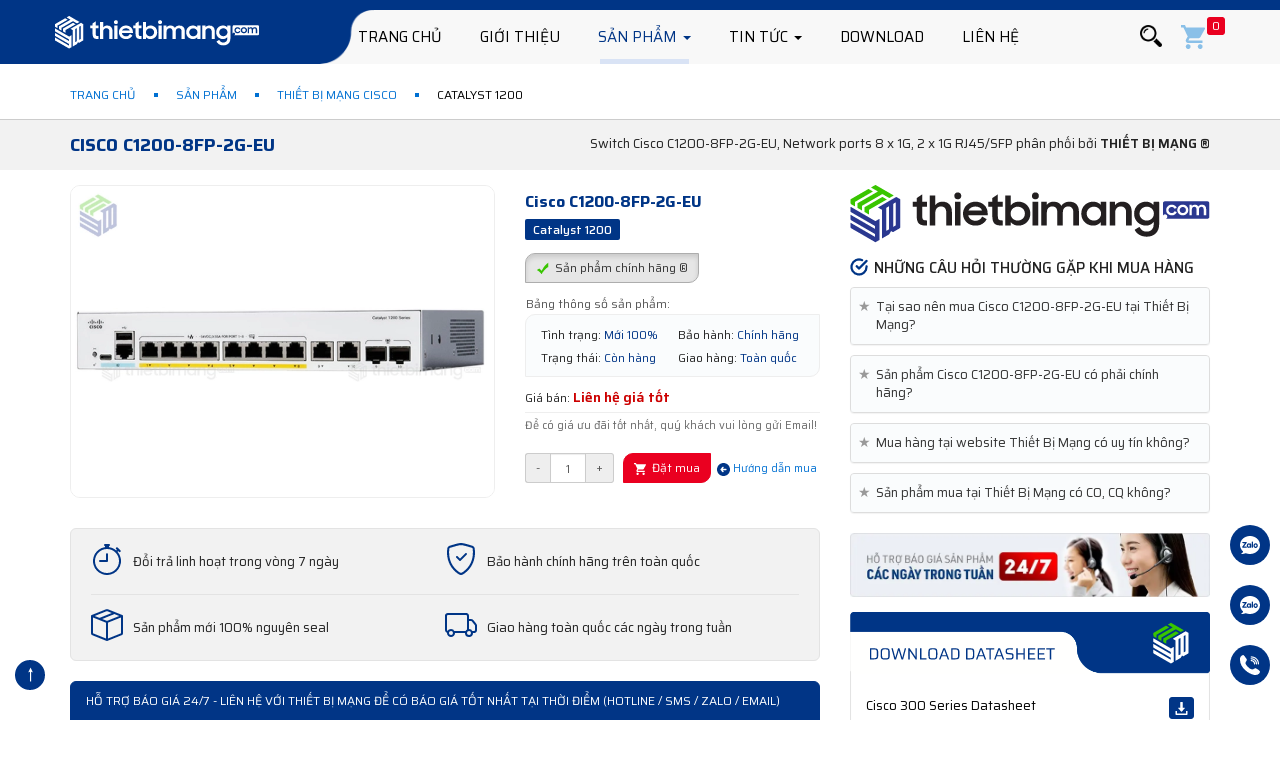

--- FILE ---
content_type: text/html; charset=UTF-8
request_url: https://thietbimang.com/Cisco-C1200-8FP-2G.html
body_size: 38485
content:
<!DOCTYPE html>
<html lang="vi">
<head>
<title>Switch Cisco C1200-8FP-2G-EU, Network ports 8 x 1G, 2 x 1G RJ45/SFP</title>
<meta name="description" content="Switch Cisco C1200-8FP-2G-EU, Network ports 8 x 1G, 2 x 1G RJ45/SFP combo, PoE+ 120W, Fanless. Cisco C1200-8FP-2G-EU Layer 2 switching, VLAN support STP, IPV6, QoS Dynamic Routing">
<meta name="keywords" content="Cisco C1200-8FP-2G-EU, C1200-8FP-2G-EU">
<link rel="canonical" href="https://thietbimang.com/Cisco-C1200-8FP-2G.html">
<meta property="og:title" content="Switch Cisco C1200-8FP-2G-EU, Network ports 8 x 1G, 2 x 1G RJ45/SFP" />
<meta property="og:description" content="Switch Cisco C1200-8FP-2G-EU, Network ports 8 x 1G, 2 x 1G RJ45/SFP combo, PoE+ 120W, Fanless. Cisco C1200-8FP-2G-EU Layer 2 switching, VLAN support STP, IPV6, QoS Dynamic Routing" />
<meta property="og:image" content="https://thietbimang.com/uploads/images/3297/cisco-c1200-8fp-2g.jpg" />

<meta name="twitter:title" content="Switch Cisco C1200-8FP-2G-EU, Network ports 8 x 1G, 2 x 1G RJ45/SFP">
<meta name="twitter:description" content="Switch Cisco C1200-8FP-2G-EU, Network ports 8 x 1G, 2 x 1G RJ45/SFP combo, PoE+ 120W, Fanless. Cisco C1200-8FP-2G-EU Layer 2 switching, VLAN support STP, IPV6, QoS Dynamic Routing">
<meta name="twitter:image" content="https://thietbimang.com/uploads/images/3297/cisco-c1200-8fp-2g.jpg">
<meta content="index,follow" name="googlebot">
<meta name="robots" content="INDEX,FOLLOW">
<link rel="alternate" href="https://thietbimang.com/Cisco-C1200-8FP-2G.html" hreflang="vi-vn">
<meta http-equiv="x-dns-prefetch-control" content="on">
<link rel="preconnect" href="https://fonts.googleapis.com">
<link rel="preconnect" href="https://fonts.gstatic.com" crossorigin>
<link rel="dns-prefetch" href="https://www.googletagmanager.com">
<link rel="preconnect" href="https://www.googletagmanager.com">
<link rel="dns-prefetch" href="https://analytics.google.com">
<link rel="preconnect" href="https://analytics.google.com">
<link rel="preconnect" href="https://code.jquery.com">
<link rel="dns-prefetch" href="https://code.jquery.com">
<link rel="preload" as="image" href="/assets/imgs/hdr-bg.png">
<link rel="preload" as="image" href="https://thietbimang.com/assets/thietbimang.svg?v=2.1.2">
<link rel="preload" as="image" href="/assets/imgs/icon-search.svg">
<meta name="twitter:card" content="summary">
<meta name="twitter:site" content="@thietbimangcom">
<meta name="twitter:creator" content="@thietbimangcom">
<meta property="og:url" content="https://thietbimang.com/Cisco-C1200-8FP-2G.html">
<meta property="og:type" content="website">
<meta property="og:site_name" content="Thiết Bị Mạng">
<meta http-equiv="X-UA-Compatible" content="IE=edge">
<meta name=viewport content="width=device-width, initial-scale=1.0, minimum-scale=1.0, maximum-scale=2.0, user-scalable=yes">
<meta name="apple-mobile-web-app-title" content="thietbimang.com">
<meta property="fb:pages" content="1430111690555488">
<meta property="fb:app_id" content="485390918917803">
<meta name="copyright" content="Thietbimang.com">
<meta name="author" content="Thietbimang.com">
<meta name="geo.placename" content="Ha Noi, Viet Nam">
<meta name="geo.region" content="VN-HN">
<meta name="geo.position" content="20.97160834;105.78983607">
<meta name="ICBM" content="20.97160834, 105.78983607">
<meta name="csrf-token" content="HrUE6yzBKkUYtbsmzgaNIbHcyjBu6Pg0AM7iR520">
<meta name="theme-color" content="#003586">
<meta name='dmca-site-verification' content='bWJtY2FjZk92Zmh4bVF0dDl3anN1Zz090'>
<meta name="facebook-domain-verification" content="8lmtj2e2nrwe1kh28nbzgypp7mzxqr" />
<meta name="google-site-verification" content="xIFJqePKs3iohT8K06I6M8Bntk7sXIKdUVP-4K8cBJA">
<link rel="manifest" href="/manifest.json">
<link rel="shortcut icon" href="https://thietbimang.com/assets/fav.png?v=2.1.2">
<link rel="apple-touch-icon" href="https://thietbimang.com/assets/fav-ios.png?v=2.1.2">
<!-- iPad icons -->
<link rel="apple-touch-icon-precomposed" href="https://thietbimang.com/assets/72x72.png" sizes="72x72">
<link rel="apple-touch-icon-precomposed" href="https://thietbimang.com/assets/114x114.png" sizes="144x144">
<!-- iPhone and iPod touch icons -->
<link rel="apple-touch-icon-precomposed" href="https://thietbimang.com/assets/57x57.png" sizes="57x57">
<link rel="apple-touch-icon-precomposed" href="https://thietbimang.com/assets/114x114.png" sizes="114x114">
<!-- Nokia Symbian -->
<link rel="nokia-touch-icon" href="https://thietbimang.com/assets/57x57.png">
<!-- Android icon precomposed so it takes precedence -->
<link rel="apple-touch-icon-precomposed" href="https://thietbimang.com/assets/114x114.png" sizes="1x1">
<link rel="preload" href="https://fonts.gstatic.com/s/saira/v20/memjYa2wxmKQyPMrZX79wwYZQMhsyuSLhovSdyqOvlaB.woff2" as="font" type="font/woff2" crossorigin>
<link rel="preload" href="https://fonts.gstatic.com/s/saira/v20/memjYa2wxmKQyPMrZX79wwYZQMhsyuSLh4vSdyqOvlaB.woff2" as="font" type="font/woff2" crossorigin>
<link rel="preload" href="https://fonts.gstatic.com/s/saira/v20/memjYa2wxmKQyPMrZX79wwYZQMhsyuSLiIvSdyqOvg.woff2" as="font" type="font/woff2" crossorigin>
<link rel="preload" href="https://fonts.googleapis.com/css2?family=Saira:ital,wght@0,300;0,400;0,500;0,600;0,700;1,300;1,400;1,500;1,600;1,700&display=swap" as="style">
<link href="https://fonts.googleapis.com/css2?family=Saira:ital,wght@0,300;0,400;0,500;0,600;0,700;1,300;1,400;1,500;1,600;1,700&display=swap" rel="stylesheet">
<link media="all" type="text/css" rel="stylesheet" href="https://thietbimang.com/css/app.css">
<link rel="preload" href="https://thietbimang.com/css/app.css" as="style" onload="this.onload=null;this.rel='stylesheet'"><noscript><link rel="stylesheet" href="https://thietbimang.com/css/app.css" crossorigin="anonymous"></noscript>
 
 
<style>.well.relDownload{background:none}.relDownload ul{margin:0}.relDownload li{padding:5px 0;padding-right:50px;position:relative;border-top:1px dotted #ccc;height:32px}.relDownload li:first-child{border:none}.relDownload li .btn-download{position:absolute;right:0;top:5px}.relDownload li .info{overflow:hidden}.relDownload li .info .tt{text-overflow:ellipsis;white-space:nowrap;overflow:hidden}.relDownload li .info .desc{color:#999;text-overflow:ellipsis;white-space:nowrap;overflow:hidden}</style> 

<link rel="preload" as="image" href="https://thietbimang.com/uploads/images/3297/cisco-c1200-8fp-2g-720x530c.webp" >

<style>
.vh-content.scrollHide{height:1130px;overflow:hidden}.well.box-hotline{background:#013586;border:1px solid #013586;box-shadow:none;padding:10px 15px!important}.right-sp{border-radius:5px;border:1px solid #ccc}.box-hotline ul{display:flex;width:100%;margin:0}.box-hotline ul li{flex:1}.box-hotline ul li a{font-weight:600;color:#fff;font-size:19px}.box-hotline ul li a:hover{color:#fafcfd}@media (min-width:510px) and (max-width:767px){.box-hotline ul{font-size:14px}}@media (max-width:509px){.box-hotline ul{display:block}.box-hotline ul li{margin-bottom:10px;flex:0}}.panel-default>.panel-heading{position:relative;background-color:#f5f9fa7a}.panel-default>.panel-heading h4{font-size:13px;line-height:18px;text-align:left}.panel-heading a{display:block;padding-left:10px}.panel-heading .star{position:absolute;left:10px;top:9px;font-size:14px;color:#999}.accordion-list .panel{margin-bottom:5px}.accordion-list .panel .panel-body{font-size:12px}.other-product-title{font-weight:700;font-size:16px;color:#000;text-transform:uppercase;margin-bottom:10px}.other-product-title i{margin-right:5px;color:#003586}.other-new-title{font-weight:700;font-size:16px;color:#000;text-transform:uppercase;margin-bottom:10px}.other-new-title i{margin-right:5px;color:#003586}.map-right{border-radius:6px;border:1px solid #eaeaea;padding:10px;margin-bottom:2px;background-color:#fff}.hotline-right{border-radius:5px;background:#003586;color:#fff;border:1px solid #003586;padding:15px 8px 10px 20px}.hotline-right i{color:#fff;padding-right:6px}.hotline-right a{color:#fff}.hotline-right a:hover{color:#f3f6f7;text-decoration:none}.giaohang{background:#fff;line-height:10px;border-radius:6px}.box_style1 p i{color:#003586;padding-right:6px}.panel-body h4{font-size:13px;font-weight:300;line-height:15px}.box_style1{border-radius:20px 0;border:1px solid #e3e3e3;padding:15px 18px 10px;background:url(/assets/imgs/thietbimang-cisco.webp) no-repeat right;color:#000}.box_style1 p{margin-bottom:5px}.well.relDownload a{color:#000}.well.relDownload{background:0 0}.relDownload ul{margin:0}.relDownload li{padding:5px 0;padding-right:50px;position:relative;border-top:1px dotted #ccc;height:32px}.relDownload li:first-child{border:none}.relDownload li .btn-download{position:absolute;right:0;top:5px}.relDownload li .info{overflow:hidden}.relDownload li .info .tt{text-overflow:ellipsis;white-space:nowrap;overflow:hidden}.relDownload li .info .desc{color:#999;text-overflow:ellipsis;white-space:nowrap;overflow:hidden}.rel-document{margin-left:-15px;margin-right:-15px;margin-top:35px;margin-bottom:30px}.rel-document:after{content:'';display:block;clear:both}.rel-document ._item{padding-left:15px;padding-right:15px;float:left;width:50%;margin-bottom:30px;font-size:14px}.rel-document ._item:after{content:'';display:block;clear:both}.rel-document ._item img{float:left}@media (max-width:600px){.rel-document ._item{width:auto;float:none}.rel-document ._item img{width:100px}}.fancybox-inner .well.box-support{padding:0!important;border:none;box-shadow:none}.well.box-support ul li .icon i{position:relative;top:2px}.carousel{margin:30px auto}.carousel .item{overflow:hidden;min-height:120px;font-size:12px}.carousel .media{position:relative;padding:0 0 0 20px;margin-left:20px}.carousel .media img{width:75px;height:75px;display:block;border-radius:50%;box-shadow:0 2px 4px rgba(0,0,0,.2);border:2px solid #fff}.carousel .overview{padding:3px 0 0 15px}.carousel .overview .details{padding:5px 0 8px}.carousel .overview .name{font-weight:700!important;color:#003586}.carousel .overview b{text-transform:uppercase;color:#003586}.carousel .carousel-control{width:25px;height:25px;font-size:18px;background:#4a89b4;text-shadow:none}.carousel-control i{font-size:16px}.carousel-control.left{left:auto;right:30px}.carousel-control.right{left:auto}.carousel-indicators{bottom:-30px}.carousel-indicators li,.carousel-indicators li.active{width:18px;height:18px;border-radius:0;margin:1px 4px}.carousel-indicators li{background:#e2e2e2;border:4px solid #fff}.carousel-indicators li.active{color:#fff;background:#003586;border:5px double}.star-rating li{padding:0 2px}.star-rating i{font-size:14px;color:#ffdc12}.product-detail .tab-content img{max-width:100%;display:block;height:auto!important;margin-left:auto;margin-right:auto}.product-detail .left .name{font-weight:700;color:#003586;font-size:16px;margin:5px 0}@media (max-width:991px){.product-detail .tab-content img{height:auto!important}.product-detail .left .name{margin-top:20px}}.product-detail .left ul.params{border:1px solid #eee;border-radius:10px 0;padding:8px 10px;margin:30px 0 0;position:relative;float:none;font-size:12px;background:#fafcfd}.product-detail .left ul.params.price_desc{margin:10px 0 0}.product-detail .left ul.params:after{content:"";display:block;clear:both}.product-detail .left ul.params li{padding:2px 5px;float:left;width:50%}.product-detail .left ul.params li.ct,.product-detail .left ul.params li.dyn{float:none;width:auto}.product-detail .left ul.params li.ct{display:none;border-bottom:1px solid #eee;padding-bottom:4px;padding-left:0;padding-right:0;margin-bottom:3px;margin-left:5px;margin-right:5px}.product-detail .left ul.params li.separator{float:none;width:auto;clear:both;border-bottom:1px solid #eee;margin-left:5px;margin-right:5px}.product-detail .left ul.params li.btt{color:#555;position:absolute;padding:0;top:-20px;left:0;float:none;width:auto;font-size:12px}.product-detail .left ul.params li .n,.product-detail .left ul.params li .v{display:inline-block;vertical-align:middle}.product-detail .left ul.params li .v{color:#003586}.product-detail .left .stt-war{padding:10px 0 5px 0;border-bottom:1px solid #eee}.product-detail .left .stt-war .group{display:inline-block;vertical-align:middle}.product-detail .left .stt-war .group span{margin-bottom:3px;border-radius:2px;background:#003586;display:inline-block;vertical-align:middle;padding:2px 8px;color:#fff;font-size:12px;font-weight:500}.product-detail .left .stt-war .group span.w{background:#a5bac8}.product-detail .left .cart-opts{margin:15px 0 0}.product-detail .left .cart-opts .add-to-cart{margin-left:6px}.product-detail .left .cart-opts .form-control{padding-left:0;padding-right:0;width:36px}.product-detail .left .cart-opts .input-group-addon{cursor:pointer}@media only screen and (min-width:992px){.giaohang{width:360px;height:147px}.download{width:360px;height:62px}.logosba{width:360px;height:58px}.lSSlideWrapper img{width:425px;height:313px}.rel-document ._item img{width:100px;height:60px;float:left}}@media (max-width:767px){.product-detail .left .cart-opts .input-group{display:inline-table;vertical-align:middle}.product-detail .left .cart-opts .input-group .input-group-addon,.product-detail .left .cart-opts .input-group .input-group-btn{width:auto}.product-detail .left .cart-opts .input-group .form-control{width:36px}}.product-detail .right img{max-width:100%}.product-detail .top{margin-bottom:30px}.product-detail .hotline{background:#003586;padding:10px;color:#fff;font-weight:700;font-size:14px;text-align:center;margin-bottom:15px}.product-detail .hotline a{color:#fff}.product-detail .tabs .nav-tabs>li>a{font-weight:500;font-size:14px}.product-detail .tabs .tab-content{border-radius:8px;border:1px solid #e3e3e3;padding:10px;line-height:25px}.product-detail .note{background-image:linear-gradient(to right,#fff,#fafcfd);padding:10px;color:#000;font-size:12px;line-height:20px;margin-bottom:20px;border-radius:5px;border:1px solid #e3e3e3}.product-detail .model_list{margin:0;padding:5px 0 0}.product-detail .model_list li{display:inline-block;background:#e9e9e9;margin:5px 5px 0 0;padding:5px 7px;color:#2d5485;text-transform:uppercase;border-radius:4px;cursor:pointer}.product-detail .model_list li.active{background:#2d5485;color:#fff}.product-detail .model_list li h2,.product-detail .model_list li h3,.product-detail .model_list li h4{font-size:14px;padding:0;margin:0}.box_document{background:0 0;padding:15px 15px 5px}.box_document h4{font-size:13px;line-height:18px}.box_document h4:after{content:"";display:block;clear:both}.box_document h3{font-size:14px;margin:0 0 15px}.box_document h4 img{width:12%;float:left;margin-right:10px;padding:2px;border:1px solid #eee;border-radius:2px}.well.box-support{padding:10px 15px!important;background:0 0}.well.box-support .btt{color:#999;margin:0;padding:0 0 5px;text-transform:uppercase;margin-bottom:5px;font-size:12px}.well.box-support ul{margin:0}.well.box-support ul li{position:relative;padding:5px 0;padding-left:46px}.well.box-support ul li .icon{font-size:22px;position:absolute;left:0;top:5px;color:#003586;border:1px solid #ccc;width:38px;height:38px;text-align:center;border-radius:10%;padding-top:1px}.well.box-support ul li .call{font-size:25px;line-height:24px}.well.box-support ul li strong{font-size:25px}.well.box-support ul li span{line-height:13px;font-size:12px}.carpopup .carpopup-foot{padding:15px}.carpopup .carpopup-foot .left{padding:10px 0 0;font-size:18px}.carpopup .carpopup-head{padding:15px;font-size:20px}.carpopup .carpopup-body img{max-width:100px;background:#eee;border:1px solid #ccc}.carpopup .carpopup-body table{width:100%}.carpopup .carpopup-body table thead{background:#f7f7f7;text-transform:uppercase}.carpopup .carpopup-body table thead th{font-weight:400;padding:7px 15px;white-space:nowrap}.carpopup .carpopup-body table td{padding:15px;border-bottom:1px solid #eee}.carpopup .carpopup-body table td a{color:#333}.carpopup .carpopup-body table td.img{width:100px;padding-right:0}.panel-default>.panel-heading{position:relative;background-color:#f5f9fa7a}.panel-default>.panel-heading h4{font-size:13px;line-height:18px;font-weight:400}.panel-heading a{display:block}.panel-heading .star{position:absolute;left:7px;top:9px}.accordion-list .panel{margin-bottom:5px}.accordion-list .panel .panel-body{font-size:12px}.paq h2{font-size:14px;margin-top:0;margin-bottom:10px;text-transform:uppercase;font-weight:500;line-height:18px}.paq h3{font-size:15px;margin-top:0;margin-bottom:10px;text-transform:uppercase;font-weight:500;line-height:18px}.carousel .item{overflow:hidden;min-height:120px;font-size:12px}.carousel .media{position:relative;padding:0 0 0 20px;margin-left:20px}.carousel h3{font-size:14px;font-weight:500;text-transform:uppercase}.carousel .media img{width:75px;height:75px;display:block;border-radius:50%;box-shadow:0 2px 4px rgba(0,0,0,.2);border:2px solid #fff}.carousel .testimonial{color:#fff;position:relative;background:#003586;padding:15px;border-radius:8px 0}.carousel .testimonial::after,.carousel .testimonial::before{content:"";display:inline-block;position:absolute;left:0;bottom:-20px}.carousel .testimonial::before{width:20px;height:20px;background:#003586;box-shadow:inset 12px 0 13px rgba(0,0,0,.5)}.carousel .testimonial::after{width:0;height:0;border:10px solid #003586;border-bottom-color:#fff;border-left-color:#fff}.carousel .item .row>div:first-child .testimonial{margin:auto}.carousel .item .row>div:first-child .media{margin-left:0}.carousel .testimonial p{line-height:21px;margin:0}.carousel .testimonial p::before{color:#003586;font-weight:700;font-size:18px;line-height:45px;position:absolute;left:-10px;top:0}.carousel .overview{padding:3px 0 0 15px}.carousel .overview .details{padding:5px 0 8px}.carousel .overview .name{font-weight:700!important;color:#003586}.carousel .overview b{text-transform:uppercase;color:#003586}.carousel .carousel-control{width:25px;height:25px;font-size:18px;background:#4a89b4;text-shadow:none}.carousel-control i{font-size:16px}.carousel-control.left{left:auto;right:30px}.carousel-control.right{left:auto}.carousel-indicators{bottom:-30px}.carousel-indicators li,.carousel-indicators li.active{width:18px;height:18px;border-radius:0;margin:1px 4px}.carousel-indicators li{background:#e2e2e2;border:4px solid #fff}.carousel-indicators li.active{color:#fff;background:#003586;border:5px double}.star-rating li{padding:0 2px}@font-face{font-family:swiper-icons;src:url('[data-uri]');font-weight:400;font-style:normal}:root{--swiper-theme-color:#007aff}:host{position:relative;display:block;margin-left:auto;margin-right:auto;z-index:1}.swiper{margin-left:auto;margin-right:auto;position:relative;overflow:hidden;overflow:clip;list-style:none;padding:0;z-index:1;display:block}.swiper-vertical>.swiper-wrapper{flex-direction:column}.swiper-wrapper{position:relative;width:100%;height:100%;z-index:1;display:flex;transition-property:transform;transition-timing-function:var(--swiper-wrapper-transition-timing-function,initial);box-sizing:content-box}.swiper-android .swiper-slide,.swiper-ios .swiper-slide,.swiper-wrapper{transform:translate3d(0,0,0)}.swiper-vertical{touch-action:pan-x}.swiper-slide{flex-shrink:0;width:100%;height:100%;position:relative;transition-property:transform;display:block}.swiper-3d.swiper-css-mode .swiper-wrapper{perspective:1200px}.swiper-3d .swiper-wrapper{transform-style:preserve-3d}.swiper-3d{perspective:1200px}.swiper-3d .swiper-slide{transform-style:preserve-3d}.swiper-css-mode>.swiper-wrapper{overflow:auto;scrollbar-width:none;-ms-overflow-style:none}.swiper-css-mode>.swiper-wrapper::-webkit-scrollbar{display:none}.swiper-css-mode>.swiper-wrapper>.swiper-slide{scroll-snap-align:start start}.swiper-css-mode.swiper-vertical>.swiper-wrapper{scroll-snap-type:y mandatory}.swiper-3d .swiper-slide-shadow,.swiper-3d .swiper-slide-shadow-bottom,.swiper-3d .swiper-slide-shadow-left,.swiper-3d .swiper-slide-shadow-right,.swiper-3d .swiper-slide-shadow-top{position:absolute;left:0;top:0;width:100%;height:100%;pointer-events:none;z-index:10}.swiper-3d .swiper-slide-shadow{background:rgba(0,0,0,.15)}.swiper-3d .swiper-slide-shadow-left{background-image:linear-gradient(to left,rgba(0,0,0,.5),rgba(0,0,0,0))}.swiper-3d .swiper-slide-shadow-right{background-image:linear-gradient(to right,rgba(0,0,0,.5),rgba(0,0,0,0))}.swiper-3d .swiper-slide-shadow-top{background-image:linear-gradient(to top,rgba(0,0,0,.5),rgba(0,0,0,0))}.swiper-3d .swiper-slide-shadow-bottom{background-image:linear-gradient(to bottom,rgba(0,0,0,.5),rgba(0,0,0,0))}@keyframes swiper-preloader-spin{0%{transform:rotate(0)}100%{transform:rotate(360deg)}}.swiper-virtual .swiper-slide{-webkit-backface-visibility:hidden;transform:translateZ(0)}.swiper-virtual.swiper-css-mode .swiper-wrapper::after{content:'';position:absolute;left:0;top:0;pointer-events:none}.swiper-virtual.swiper-css-mode.swiper-vertical .swiper-wrapper::after{width:1px;height:var(--swiper-virtual-size)}:root{--swiper-navigation-size:44px}.swiper-button-next,.swiper-button-prev{position:absolute;top:var(--swiper-navigation-top-offset,50%);width:calc(var(--swiper-navigation-size)/ 44 * 27);height:var(--swiper-navigation-size);margin-top:calc(0px - (var(--swiper-navigation-size)/ 2));z-index:10;cursor:pointer;display:flex;align-items:center;justify-content:center;color:var(--swiper-navigation-color,var(--swiper-theme-color))}.swiper-button-next.swiper-button-disabled,.swiper-button-prev.swiper-button-disabled{opacity:.35;cursor:auto;pointer-events:none}.swiper-button-next.swiper-button-hidden,.swiper-button-prev.swiper-button-hidden{opacity:0;cursor:auto;pointer-events:none}.swiper-navigation-disabled .swiper-button-next,.swiper-navigation-disabled .swiper-button-prev{display:none!important}.swiper-button-next svg,.swiper-button-prev svg{width:100%;height:100%;object-fit:contain;transform-origin:center}.swiper-button-prev{left:var(--swiper-navigation-sides-offset,10px);right:auto}.swiper-button-next{right:var(--swiper-navigation-sides-offset,10px);left:auto}.swiper-button-next:after,.swiper-button-prev:after{font-family:swiper-icons;font-size:var(--swiper-navigation-size);text-transform:none!important;letter-spacing:0;font-variant:initial;line-height:1}.swiper-button-prev:after{content:'prev'}.swiper-button-next{right:var(--swiper-navigation-sides-offset,10px);left:auto}.swiper-button-next:after{content:'next'}.swiper-scrollbar{border-radius:var(--swiper-scrollbar-border-radius,10px);position:relative;touch-action:none;background:var(--swiper-scrollbar-bg-color,rgba(0,0,0,.1))}.swiper-scrollbar-disabled>.swiper-scrollbar,.swiper-scrollbar.swiper-scrollbar-disabled{display:none!important}.swiper-scrollbar.swiper-scrollbar-vertical,.swiper-vertical>.swiper-scrollbar{position:absolute;left:var(--swiper-scrollbar-left,auto);right:var(--swiper-scrollbar-right,4px);top:var(--swiper-scrollbar-sides-offset,1%);z-index:50;width:var(--swiper-scrollbar-size,4px);height:calc(100% - 2 * var(--swiper-scrollbar-sides-offset,1%))}.swiper-zoom-container{width:100%;height:100%;display:flex;justify-content:center;align-items:center;text-align:center}.swiper-zoom-container>img,.swiper-zoom-container>svg{max-width:100%;max-height:100%;object-fit:contain}.swiper-grid>.swiper-wrapper{flex-wrap:wrap}.swiper-fade .swiper-slide{pointer-events:none;transition-property:opacity}.swiper-fade .swiper-slide .swiper-slide{pointer-events:none}.swiper-fade .swiper-slide-active{pointer-events:auto}.swiper-fade .swiper-slide-active .swiper-slide-active{pointer-events:auto}.swiper-cards{overflow:visible}.swiper-cards .swiper-slide{transform-origin:center bottom;-webkit-backface-visibility:hidden;backface-visibility:hidden;overflow:hidden}
 .category-detail .cat-filter{background:#f2f2f2;padding:15px 0;margin-bottom:15px}.category-detail .cat-filter ul{margin-bottom:0}.category-detail .cat-filter ul li{display:inline-block;border-radius:3px;line-height:14px;margin-right:10px;line-height:14px}.category-detail .cat-filter ul li:first-child{margin-left:0}.category-detail .cat-filter ul li a{display: inline-block; padding: 5px 10px; font-size: 12px; background: #fff; border: 1px solid #ccc; color: #000; border-radius: 15px; margin-bottom: 10px;}.category-detail .cat-filter ul li a:hover{border-color:#003586;color:#fff}.category-detail .cat-filter ul li.all a{background:#003586}.category-detail .cat-filter ul li:hover a{background:#003586;color:#fff;text-decoration:none}.category-detail .cat-filter ul li.active a{background:#003586;color:#fff;border-color:#003586}.category-detail .cat-filter ul li.active:hover a{background:#003586}.category-detail .product-list ._item a{color:#003586}.category-detail .product-list ._item:hover .img{box-shadow:0 0 10px #0003}.category-detail .product-list ._item:hover .img img{transform:scale(1.01)}@media (max-width: 380px){.category-detail .cat-filter ul{margin-left:-5px;margin-right:-5px}.category-detail .cat-filter ul li{display:block;width:50%;float:left;margin:0;padding-left:5px;padding-right:5px}.category-detail .cat-filter ul li.first{width:100%;margin-bottom:10px}.category-detail .cat-filter ul li a{display:block;white-space:nowrap;text-overflow:ellipsis;overflow:hidden}}.category-detail .cat-filter.head h1{color:#003586;font-size:18px;font-weight:700;text-transform:uppercase;margin:0;padding:0;line-height:20px}.category-detail .cat-search{margin-bottom:30px}.category-detail .cat-search form{border:1px solid #eee;padding:10px}.category-detail .cat-search form .form-group{margin-left:15px;margin-right:15px}.category-detail .cat-search form .form-group label{font-weight:400}.category-detail .cat-search form .form-control{padding:4px;height:30px;text-align:center;width:60px}@media (max-width: 767px){.category-detail .cat-search form .form-control{width:80%;display:inline-block}}.category-detail .cat-search form .btn{padding:4px 8px}.category-detail .product-list{padding:35px 0 0}.category-detail .product-list ._item{text-align:center;float:left;width:180px}.category-detail .product-list ._item .img{overflow:hidden;display:block;border-radius:1rem;border:1px solid #ddd;margin-bottom:1rem;transition: .5s all ease-in-out;position: relative;}.category-detail .product-list ._item .tt{display:block;font-weight:500;font-size:14px;overflow:hidden;height:auto;line-height:20px;margin-top:10px}a{color:#0070d2}a:hover{color:#013586;text-decoration: underline}.category-detail .product-list.list3 ._item{margin:0 105px 60px 0}.category-detail .product-list.list3 ._item:nth-of-type(3n){float:right;margin-right:0}@media (max-width: 1199px) and (min-width: 992px){.category-detail .product-list.list3 ._item{margin:0 38px 60px 0}}@media (max-width: 991px){.category-detail .product-list.list3 ._row{margin-left:-15px;margin-right:-15px}.category-detail .product-list.list3 ._row:after{content:"";display:block;clear:both}.category-detail .product-list.list3 ._row ._item{margin:0;float:left!important;width:33.33333%;padding:15px}.category-detail .product-list.list3 ._row .clearfix{display:none}}@media (max-width: 550px){.category-detail .product-list.list3 ._row ._item{width:50%}}@media (max-width: 350px){.category-detail .product-list.list3 ._row ._item{width:100%;float:none}}.category-detail .product-list.list4 ._item{margin:0 140px 60px 0}@media (max-width: 1199px) and (min-width: 992px){.category-detail .product-list.list4 ._item{margin:0 73px 60px 0}}@media (min-width: 992px){.category-detail .product-list.list4 ._item.item4{float:right;margin-right:0}}@media (max-width: 991px) and (min-width: 551px){.category-detail .product-list.list4 .clearfix3{display:block;clear:both}}@media (max-width: 550px) and (min-width: 351px){.category-detail .product-list.list4 .clearfix2{display:block;clear:both}}@media (max-width: 991px){.category-detail .product-list.list4 ._row{margin-left:-15px;margin-right:-15px}.category-detail .product-list.list4 ._row:after{content:"";display:block;clear:both}.category-detail .product-list.list4 ._row ._item{margin:0;float:left!important;width:33.33333%;padding:15px}.category-detail .product-list.list4 ._row .clearfix{display:none}}@media (max-width: 550px){.category-detail .product-list.list4 ._row ._item{width:50%}}@media (max-width: 350px){.category-detail .product-list.list4 ._row ._item{width:100%;float:none}}
.fancybox-image,.fancybox-inner,.fancybox-nav,.fancybox-nav span,.fancybox-skin,.fancybox-wrap,.fancybox-wrap iframe,.fancybox-wrap object{padding:0;margin:0;border:0;outline:0;vertical-align:top}.fancybox-wrap{position:absolute;top:0;left:0;z-index:8020}.fancybox-skin{position:relative;background:#f9f9f9;color:#444;text-shadow:none;-webkit-border-radius:4px;-moz-border-radius:4px;border-radius:4px}.fancybox-inner{position:relative}.fancybox-inner{overflow:hidden}.fancybox-type-iframe .fancybox-inner{-webkit-overflow-scrolling:touch}.fancybox-error{color:#444;margin:0;padding:15px;white-space:nowrap}.fancybox-iframe,.fancybox-image{display:block;width:100%;height:100%}.fancybox-image{max-width:100%;max-height:100%}.fancybox-close,.fancybox-next span,.fancybox-prev span{background-image:url(/libs/fancybox/source/fancybox_sprite.png)}.fancybox-close{position:absolute;top:-18px;right:-18px;width:36px;height:36px;cursor:pointer;z-index:8040}.fancybox-nav{position:absolute;top:0;width:40%;height:100%;cursor:pointer;text-decoration:none;background:transparent url(/libs/fancybox/source/blank.gif);-webkit-tap-highlight-color:transparent;z-index:8040}.fancybox-prev{left:0}.fancybox-next{right:0}.fancybox-nav span{position:absolute;top:50%;width:36px;height:34px;margin-top:-18px;cursor:pointer;z-index:8040;visibility:hidden}.fancybox-prev span{left:10px;background-position:0 -36px}.fancybox-next span{right:10px;background-position:0 -72px}.fancybox-nav:hover span{visibility:visible}.fancybox-overlay{position:absolute;top:0;left:0;overflow:hidden;display:none;z-index:8010;background:url(/libs/fancybox/source/fancybox_overlay.png)}.fancybox-overlay-fixed{position:fixed;bottom:0;right:0}.fancybox-title{visibility:hidden;font:normal 13px/20px "Helvetica Neue",Helvetica,Arial,sans-serif;position:relative;text-shadow:none;z-index:8050}.fancybox-title-float-wrap{position:absolute;bottom:0;right:50%;margin-bottom:-35px;z-index:8050;text-align:center}.fancybox-title-float-wrap .child{display:inline-block;margin-right:-100%;padding:2px 20px;background:0 0;background:rgba(0,0,0,.8);-webkit-border-radius:15px;-moz-border-radius:15px;border-radius:15px;text-shadow:0 1px 2px #222;color:#fff;font-weight:700;line-height:24px;white-space:nowrap}.fancybox-title-over-wrap{position:absolute;bottom:0;left:0;color:#fff;padding:10px;background:#000;background:rgba(0,0,0,.8)}@media only screen and (-webkit-min-device-pixel-ratio:1.5),only screen and (min--moz-device-pixel-ratio:1.5),only screen and (min-device-pixel-ratio:1.5){.fancybox-close,.fancybox-next span,.fancybox-prev span{background-image:url(/libs/fancybox/source/fancybox_sprite@2x.png);background-size:44px 152px}}
.swiper{width:100%;height:100%}.swiper-slide{text-align:center;font-size:18px;background:#fff;display:flex;justify-content:center;align-items:center}.swiper-slide img{display:block;width:100%;height:100%;object-fit:cover}.swiper{width:100%;height:300px;margin-left:auto;margin-right:auto}.swiper-slide{background-size:cover;background-position:center}.swiper-wrapper{transition-timing-function:linear}.productDetailSwiper{height:20%;box-sizing:border-box;padding:10px 0}.swiper-slide img{display:block;width:100%;height:100%;object-fit:cover}.productDetailSwiper .swiper-slide{margin-right:10px;width:25%;height:100%}.productDetailSwiper .swiper-slide img{border-radius:6px;border:1px solid #eee}.productDetailSwiper .swiper-slide-thumb-active img{border-color:#003586}.productDetailSwiper2{height:80%;width:100%}.productDetailSwiper2{border-radius:10px;border:1px solid #eee}#spotlight{background-color:rgba(0,0,0,.9)!important}.down a{font-weight:500;display:inline-block;padding:5px 10px;background:#fff;border:1px solid #ccc;border-radius:8px;margin-bottom:10px}.down a:hover{background:#003586;color:#fff;border-color:#003586}.rel-document .imgleft{float:left;border:1px solid #eee;margin-right:15px;padding:3px}.product-detail .right a:hover{color:#013586}.product-detail .left .stt-war .price{font-size:12px}.product-detail .left .stt-war .price strong{font-size:14px}.product-detail .note p{margin:0 0 3px 3px}.thamkhao{color:#888;padding:3px 0;font-size:11px}.thamkhao1{color:#666;padding:5px 0;font-size:11px}.camket{padding:7px 10px;border-radius:6px;border:1px solid #ccc;background:#f5f9fa7a;font-size:12px;margin-top:10px}.other-product h2{font-size:16px;color:#000;text-transform:uppercase;margin-bottom:10px}.waring{padding:15px;background:#ca0000;color:#fff;font-weight:400;font-size:13px;border:1px solid #ca0000}.giaoh{background:#fff;line-height:10px;border-radius:8px;border:1px solid #ccc}.tab-content table th{font-weight:400;text-align:left;border-left:solid 1px #ddd;border-bottom:solid 1px #ddd;padding-left:1em;padding-right:1em;color:#111}.tab-content table th p{margin:5px}.tab-content table tr:first-child th{font-weight:500;background:#f2f2f2}.tab-content table caption{padding-bottom:5px;text-align:left}@media (min-width: 992px){.product-detail>.container>.row:first-child{display:flex}.product-detail>.container>.row:first-child .left{width:66.66666667%;flex:0 0 auto}.product-detail>.container>.row:first-child .right{width:33.333333%;flex:0 0 auto}#list-image{max-height:400px;overflow:hidden}.lSSlideOuter .lSPager.lSGallery li{width:102.5px!important;margin-right:5px;border:solid 1px #e3e3e3}.lSSlideOuter .lightSlider,.lSSlideOuter .lightSlider li{width:100%}.lSSlideWrapper img{width:425px;height:313px}.lSSlideOuter .lightSlider{height:313px!important}}@media  handheld,only screen and (min-width: 1025px){.vp{width:338px;height:148px}}.email-pv{background-image:url(/assets/imgs/icons/email.svg);background-size:20px 20px;width:20px;height:20px;line-height:20px;margin:0 4px 5px 1px}.grid-icons{border-radius:6px;border:1px solid #e3e3e3;background:#f2f2f2;padding:0 2rem}.grid-icons li .icon{padding-right:1rem;color:#003586}.grid-icons ul{display:grid;grid-template-columns:1fr 1fr;margin:0}.grid-icons li{border-bottom:1px solid #e3e3e3;display:flex;padding:1.4rem 0;align-items:center}@media(min-width: 510px){.grid-icons li.nb{border:none}}.grid-icons li .icon{padding-right:1rem}.grid-icons li .icon img{width:33px;object-fit:contain;object-position:center center}.grid-icons li>:last-child{flex:auto 1 1}@media(max-width: 509px){.grid-icons ul{grid-template-columns:1fr}}.product-detail .left .stt-war .price span{padding:2px;background:#fff}.col-md-3{position:relative;min-height:1px;padding:0 10px}.list-comment .list ._item ._cm ._btm a{font-size:12px}._top b{font-weight:600!important;color:#013586}.text-success{color:red;margin:5px 0}.list-comment .list ._item ._cm{padding:15px 0}.list-comment .list ._item:first-child ._cm{border:none}.list-comment .list ._item ._cm ._btm{color:#707070;font-size:12px}.list-comment .list ._item:first-child ._cm ._top{vertical-align:middle;display:flex}.list-comment .list ._item:first-child ._cm ._top span{background:#003586;align-items:center;border-radius:5px;color:#fff;display:flex;font-size:10px;height:18px;margin:0 0 0 5px;font-weight:600;line-height:1;padding:0 5px}.list-comment ._frm{padding:15px 0 0}.list-comment .list ._item ._replies{padding:0 15px;border:1px solid #eee;border-radius:10px}.frm-comment{border:1px solid #ccc;-webkit-border-radius:5px;-moz-border-radius:5px;border-radius:5px}.frm-comment .area{border-bottom:1px solid #eee;overflow:hidden}.frm-comment .area textarea{border:none}.frm-comment ._btm{padding:15px;padding-bottom:0;display:none}
</style>
<link rel="preload" as="image" href="/assets/tbm-legit.svg">
<link rel="preload" as="image" href="/assets/imgs/thietbimangft.svg">
<link rel="preload" as="image" href="/assets/imgs/telesale.webp">
<link rel="preload" as="image" href="/assets/imgs/tra-cuu.svg">
<link rel="preload" as="image" href="/assets/imgs/giao-hang-nhanh.webp">
</head>
<body>
<header>
	<div class="hdr-top">
		<nav class="navbar navbar-default navbar-pc navbar-static-top" data-spy="affix" data-offset-top="64">
			<div class="tbg"></div>
			<div class="container">
				<div class="navbar-header">
					<button type="button" class="navbar-toggle collapsed" data-toggle="collapse" data-target="#bs-example-navbar-collapse-1" aria-expanded="false"><span class="sr-only">Toggle navigation</span><span class="icon-bar"></span><span class="icon-bar"></span><span class="icon-bar"></span></button>
					<a class="navbar-brand" href="https://thietbimang.com" title="Thiết Bị Mạng"><img width="204" height="33" alt="Thiết Bị Mạng" src="https://thietbimang.com/assets/thietbimang.svg?v=2.1.2"></a>
					<ul class="nav navbar-nav visible-xs search-mobile">
						<li class="cart"><a href="#" data-toggle="collapse" data-target="#bs-navbar-collapse-search" aria-expanded="false" title="tìm kiếm" rel="nofollow"><img alt="tìm kiếm" class="lazy" data-src="/assets/imgs/icon-search-white.svg?v=2.1.2" width="22" height="22" src="[data-uri]"></a></li>
					</ul>
				</div>
				<div class="collapse navbar-collapse" id="bs-example-navbar-collapse-1">
					<ul class="nav navbar-nav">
						<li class="">
							<a href="https://thietbimang.com" title="Trang chủ">Trang chủ</a>
						</li>
						<li class=""><a href="https://thietbimang.com/thong-tin/Gioi-thieu.html" title="Giới thiệu">Giới thiệu</a></li>
						 
						 
						<li class="dropdown menu-pc  active ">
							<a href="https://thietbimang.com/san-pham" class="dropdown-toggle" title="Sản phẩm">Sản phẩm <span class="caret"></span></a>
							<ul class="dropdown-menu pcats" itemscope itemtype="http://www.schema.org/SiteNavigationElement">
								 
								 
								<li>
									<a itemprop="url" href="https://thietbimang.com/san-pham/Thiet-bi-mang-Cisco" title="Thiết bị mạng Cisco"><img class="lazy" alt="Thiết bị mạng Cisco" data-src="https://thietbimang.com/uploads/images/2050/cisco-logo-104x104c.webp" width="52" height="52" src="[data-uri]"><span class="tt">Thiết bị mạng Cisco</span><span class="stt" itemprop="name">Thiết bị mạng<br>Cisco</span></a>
								</li>
								 
								 
								 
								<li>
									<a itemprop="url" href="https://thietbimang.com/san-pham/Thiet-bi-mang-Juniper" title="Thiết bị mạng Juniper"><img class="lazy" alt="Thiết bị mạng Juniper" data-src="https://thietbimang.com/uploads/images/2054/juniper-networks-104x104c.webp" width="52" height="52" src="[data-uri]"><span class="tt">Thiết bị mạng Juniper</span><span class="stt" itemprop="name">Thiết bị mạng<br>Juniper</span></a>
								</li>
								 
								 
								 
								<li>
									<a itemprop="url" href="https://thietbimang.com/san-pham/Thiet-bi-quang" title="Thiết bị quang"><img class="lazy" alt="Thiết bị quang" data-src="https://thietbimang.com/uploads/images/15/day-cap-quang-104x104c.webp" width="52" height="52" src="[data-uri]"><span class="tt">Thiết bị quang</span><span class="stt" itemprop="name">Thiết bị mạng<br>cáp quang</span></a>
								</li>
								 
								 
								 
								<li>
									<a itemprop="url" href="https://thietbimang.com/san-pham/Firewall" title="Firewall - Tường lửa"><img class="lazy" alt="Firewall - Tường lửa" data-src="https://thietbimang.com/uploads/images/16/tuong-lua-104x104c.webp" width="52" height="52" src="[data-uri]"><span class="tt">Firewall - Tường lửa</span><span class="stt" itemprop="name">Tường lửa<br>Firewall</span></a>
								</li>
								 
								 
								 
								<li>
									<a itemprop="url" href="https://thietbimang.com/san-pham/Tu-Rack" title="Tủ Rack"><img class="lazy" alt="Tủ Rack" data-src="https://thietbimang.com/uploads/images/3449/unirack-vn-1-104x104c.webp" width="52" height="52" src="[data-uri]"><span class="tt">Tủ Rack</span><span class="stt" itemprop="name">Tủ Mạng<br>Tủ Rack</span></a>
								</li>
								 
								 
								 
								<li>
									<a itemprop="url" href="https://thietbimang.com/san-pham/He-thong-cap-dong" title="Hệ thống cáp đồng"><img class="lazy" alt="Hệ thống cáp đồng" data-src="https://thietbimang.com/uploads/images/344/cap-mang-104x104c.webp" width="52" height="52" src="[data-uri]"><span class="tt">Hệ thống cáp đồng</span><span class="stt" itemprop="name">Hệ thống mạng<br>cáp đồng</span></a>
								</li>
								 
								 
								 
								<li>
									<a itemprop="url" href="https://thietbimang.com/san-pham/Bo-phat-Wifi" title="Bộ phát Wifi"><img class="lazy" alt="Bộ phát Wifi" data-src="https://thietbimang.com/uploads/images/3831/bo-phat-song-wifi-104x104c.webp" width="52" height="52" src="[data-uri]"><span class="tt">Bộ phát Wifi</span><span class="stt" itemprop="name">Bộ phát Wifi<br>Router Wifi</span></a>
								</li>
								 
								 
								 
								<li>
									<a itemprop="url" href="https://thietbimang.com/san-pham/Module-quang" title="Module quang"><img class="lazy" alt="Module quang" data-src="https://thietbimang.com/uploads/images/3837/module-cisco-1g-104x104c.webp" width="52" height="52" src="[data-uri]"><span class="tt">Module quang</span><span class="stt" itemprop="name">Module quang<br>Transceiver</span></a>
								</li>
								 
								 
							</ul>
						</li>
						<li class="menu-mobile  active "><a href="https://thietbimang.com/san-pham" title="Sản phẩm">Sản phẩm</a></li>
						 
						 
						 
						<li class="dropdown menu-news menu-pc ">
							<a href="https://thietbimang.com/tin-tuc" class="dropdown-toggle" title="tin tức">Tin tức <span class="caret"></span></a>
							<ul class="dropdown-menu pcats" itemscope itemtype="http://www.schema.org/SiteNavigationElement">
								 
								 
								<li><a itemprop="url" href="https://thietbimang.com/tin-tuc/Tin-tuc-cong-nghe-moi" title="Tin tức công nghệ"><img class="lazy" data-src="https://thietbimang.com/uploads/images/3448/tin-tuc-56x56c.webp" alt="Tin tức công nghệ" width="28" height="28" src="[data-uri]"><span class="tt">Tin tức công nghệ</span><span class="stt" itemprop="name">Tin tức về công nghệ</span></a></li>
								 
								 
								 
								<li><a itemprop="url" href="https://thietbimang.com/tin-tuc/Bai-viet-huong-dan" title="Bài viết hướng dẫn"><img class="lazy" data-src="https://thietbimang.com/uploads/images/1140/good-review-56x56c.webp" alt="Bài viết hướng dẫn" width="28" height="28" src="[data-uri]"><span class="tt">Bài viết hướng dẫn</span><span class="stt" itemprop="name">Các bài viết hướng dẫn</span></a></li>
								 
								 
								 
								<li><a itemprop="url" href="https://thietbimang.com/tin-tuc/Giai-phap-mang" title="Giải pháp mạng"><img class="lazy" data-src="https://thietbimang.com/uploads/images/1137/tin-tuc-56x56c.webp" alt="Giải pháp mạng" width="28" height="28" src="[data-uri]"><span class="tt">Giải pháp mạng</span><span class="stt" itemprop="name">Giải pháp mạng Networks</span></a></li>
								 
								 
								 
								<li><a itemprop="url" href="https://thietbimang.com/tin-tuc/Review-san-pham" title="Review sản phẩm"><img class="lazy" data-src="https://thietbimang.com/uploads/images/1139/play-button-56x56c.webp" alt="Review sản phẩm" width="28" height="28" src="[data-uri]"><span class="tt">Review sản phẩm</span><span class="stt" itemprop="name">Review về sản phẩm</span></a></li>
								 
								 
							</ul>
						</li>
						<li class="menu-mobile "><a href="https://thietbimang.com/tin-tuc" title="Tin tức">Tin tức</a></li>
												<li class="menu-download ">
<a rel="nofollow" href="https://thietbimang.com/catalogue" title="Download">Download</a>
						</li>
						<li class=""><a rel="nofollow" href="https://thietbimang.com/lien-he" title="Liên hệ">Liên hệ</a></li>
						<li class="menu-mobile "><a rel="nofollow" href="/gio-hang" title="giỏ hàng">Giỏ hàng</a></li>
					</ul>
					<ul class="nav navbar-nav navbar-right hidden-xs">
						<li class="dropdown form-search"><a href="#" class="dropdown-toggle" data-toggle="dropdown" aria-haspopup="true" aria-expanded="false" rel="nofollow"><img alt="tìm kiếm" src="https://thietbimang.com/assets/imgs/icon-search.svg" width="22" height="22"></a>
							<div class="dropdown-menu">
								<form action="https://thietbimang.com/tim-kiem.html" class="form-search">
								<div class="input-group">
									<input type="text" name="q" value="" class="form-control" placeholder="Nhập tên sản phẩm cần tìm"><span class="input-group-btn"><button class=" btn btn-link"><img alt="tìm kiếm" class="lazy" data-src="https://thietbimang.com/assets/imgs/icon-search.svg" width="22" height="22" src="[data-uri]"></button>
									</span>
								</div>
								</form>
							</div>
						</li>
						<li class="cart">
<a href="/gio-hang" rel="nofollow" title="giỏ hàng"><img alt="giỏ hàng" src="/assets/imgs/icons/cart2.svg" width="24" height="24"><span id="cart-count">0</span></a>
						</li>
					</ul>
				</div>
				<div class="collapse navbar-collapse search" id="bs-navbar-collapse-search"><form action="https://thietbimang.com/tim-kiem.html" class="form-search">
					<div class="input-group">
						<input type="text" name="q" value="" class="form-control" placeholder="Nhập tên phẩm cần tìm"><span class="input-group-btn">
						<button class=" btn btn-link">
<img alt="tìm kiếm" class="lazy" data-src="https://thietbimang.com/assets/imgs/icon-search-white.svg?v=2.1.2" width="22" height="22" src="[data-uri]"></button>
						</span>
					</div>
					</form>
				</div>
			</div>
		</nav>
		<nav class="nav-mobile hidden"></nav>
	</div>
	</header><main>
	    <div class="">


                    <div class="_breadcrumb">
                <div class="container">
                    <ol class="breadcrumb">   
	<li>    <a href="https://thietbimang.com" title="Trang chủ">Trang chủ</a></li>
	  
	<li>    <a href="https://thietbimang.com/san-pham" title="Sản phẩm">Sản phẩm</a></li>
	  
	<li>    <a href="https://thietbimang.com/san-pham/Thiet-bi-mang-Cisco" title="Thiết bị mạng Cisco">Thiết bị mạng Cisco</a></li>
	  
	<li class="active">   Catalyst 1200 </li>
	 
</ol>
<script type="application/ld+json">
{"@context": "https://schema.org","@type": "BreadcrumbList","itemListElement": [
 {"@type": "ListItem","position": 1,"name": "✅ Trang chủ ™","item": "https://thietbimang.com"},
 
 {"@type": "ListItem","position": 2,"name": "✅ Sản phẩm ™","item": "https://thietbimang.com/san-pham"},
 
 {"@type": "ListItem","position": 3,"name": "✅ Thiết bị mạng Cisco ™","item": "https://thietbimang.com/san-pham/Thiet-bi-mang-Cisco"},
 
{"@type": "ListItem","position": 4,"name": "✅ Catalyst 1200 ™","item": "https://thietbimang.com/san-pham/Catalyst-1200.html"} ] }
 
</script>

                </div>
            </div>
        

        <div class="category-detail">
 <div class="cat-filter head"><div class="container"><div class="pull-left"><h1>Cisco C1200-8FP-2G-EU</h1></div><div class="pull-right" style="font-size:13px;">Switch Cisco C1200-8FP-2G-EU, Network ports 8 x 1G, 2 x 1G RJ45/SFP phân phối bởi <b>THIẾT BỊ MẠNG ®</b></div><div class="clearfix"></div></div></div>
</div>
<div class="product-detail">
    <div class="container">
        <div class="row">
            <div class="col-md-8 left">
                <div class="row top">
                    <div class="col-md-7" id="list-image">						
									
<div class="productDetailPhoto">
<div class="swiper productDetailSwiper2">
                            <div class="swiper-wrapper ">
                                                                                                                                                                                   <div class="swiper-slide spotlight" data-src="https://thietbimang.com/uploads/images/3297/cisco-c1200-8fp-2g-1000x736c.webp">	

<img src="https://thietbimang.com/uploads/images/3297/cisco-c1200-8fp-2g-720x530c.webp" alt="Cisco C1200-8FP-2G-EU">
<script type="application/ld+json">{"@context":"https://schema.org/","@type":"ImageObject","contentUrl":"https://thietbimang.com/uploads/images/3297/cisco-c1200-8fp-2g-720x530c.webp","license":"https://thietbimang.com/Cisco-C1200-8FP-2G.html","acquireLicensePage":"https://thietbimang.com/uploads/images/3297/cisco-c1200-8fp-2g-720x530c.webp","creditText":"Cisco C1200-8FP-2G-EU","creator":{"@type":"Person","name":"Thiết Thị Mạng"},"copyrightNotice":"thietbimang.com"}</script>
						
										   
	
</div>
                                                                                                </div>
                          </div>
														
	</div>
</div>
					<div class="col-md-5">
                        <h2 class="name">Cisco C1200-8FP-2G-EU</h2>
                                                                                                                        <div class="stt-war" style="border-bottom: 0px solid #eee;padding: 0 0 10px;">
                            <div class="group">
                                                                <a href="https://thietbimang.com/san-pham/Catalyst-1200.html" title="Catalyst 1200"><span>Catalyst 1200</span></a>
                                                            </div>
                        </div>
                                                <span class="btn btn-sm btn-default active"><img alt="Cisco C1200-8FP-2G-EU Chính hãng" class="lazy" data-src="/assets/imgs/stick.svg" width="13" height="13" style="margin-right:3px" src="[data-uri]"> 
							 
							Sản phẩm chính hãng ® 
							</span>
                        <div class="clearfix"></div>
                                                <ul class="list-unstyled params">
                            <li class="btt">Bảng thông số sản phẩm:</li>

                                                                                    <li>
                                <span class="n">Tình trạng:</span>
                                <span class="v">Mới 100%</span>
                            </li>
                            <li>

                                <span class="n">Bảo hành:</span>
                                <span class="v">Chính hãng</span>
                            </li>
                            <li>
                                <span class="n">Trạng thái:
                                    <link property="itemCondition" href="http://schema.org/UsedCondition" />
                                    <link property="availability" href="http://schema.org/InStock" />
                                </span>
                                <span class="v">Còn hàng</span>
                            </li>
                            <li>

                                <span class="n">Giao hàng:</span>
                                <span class="v">Toàn quốc</span>
                            </li>
                        </ul>
                        <!--SP-->
<div class="stt-war">
<div class="group price">
Giá bán:
<a href="/thong-tin/bao-gia.html" title="Liên hệ để báo giá Cisco C1200-8FP-2G-EU tốt nhất tại thời điểm"><strong style="color:#c00">Liên hệ giá tốt</strong></a>
</div>
</div>
 
						 
						<div class="thamkhao1">Để có giá ưu đãi tốt nhất, quý khách vui lòng gửi Email!</div> 
																		
                        <div class="cart-opts form-inline hidden-sm">
                            <div class="input-group  input-group-sm ">
                                <span class="input-group-addon">-</span>
                                <input class="form-control text-center" size="2" type="text" value="1"
                                    name="Số lượng mua Cisco C1200-8FP-2G-EU"
                                    aria-label="Số lượng mua Cisco C1200-8FP-2G-EU">
                                <span class="input-group-addon">+</span>
                            </div>
                            <button class="btn btn-danger btn-sm add-to-cart ">
                                <i class="iba cartp lazybg"></i> Đặt mua
                            </button>
                            <a href="/thong-tin/Huong-dan-mua-hang.html" title="hướng dẫn mua Cisco C1200-8FP-2G-EU" rel="nofollow" style="vertical-align: middle;font-size: 11px;margin-left: 3px;"><i class="iba left-arw lazybg"></i> Hướng dẫn mua</a>
                        </div>
                    </div>
                </div>
<div class="grid-icons mrg-btm-20">
	<ul class="list-unstyled">
		<li>
			<span class="icon"><svg xmlns="http://www.w3.org/2000/svg" width="32" height="32" fill="#003586" class="bi bi-stopwatch" viewBox="0 0 16 16"><path d="M8.5 5.6a.5.5 0 1 0-1 0v2.9h-3a.5.5 0 0 0 0 1H8a.5.5 0 0 0 .5-.5V5.6z"></path><path d="M6.5 1A.5.5 0 0 1 7 .5h2a.5.5 0 0 1 0 1v.57c1.36.196 2.594.78 3.584 1.64a.715.715 0 0 1 .012-.013l.354-.354-.354-.353a.5.5 0 0 1 .707-.708l1.414 1.415a.5.5 0 1 1-.707.707l-.353-.354-.354.354a.512.512 0 0 1-.013.012A7 7 0 1 1 7 2.071V1.5a.5.5 0 0 1-.5-.5zM8 3a6 6 0 1 0 .001 12A6 6 0 0 0 8 3z"></path></svg></span>
			<span>Đổi trả linh hoạt trong vòng 7 ngày</span></li>
		<li><span class="icon">
			<svg xmlns="http://www.w3.org/2000/svg" width="32" height="32" fill="#003586" class="bi bi-shield-check" viewBox="0 0 16 16"><path d="M5.338 1.59a61.44 61.44 0 0 0-2.837.856.481.481 0 0 0-.328.39c-.554 4.157.726 7.19 2.253 9.188a10.725 10.725 0 0 0 2.287 2.233c.346.244.652.42.893.533.12.057.218.095.293.118a.55.55 0 0 0 .101.025.615.615 0 0 0 .1-.025c.076-.023.174-.061.294-.118.24-.113.547-.29.893-.533a10.726 10.726 0 0 0 2.287-2.233c1.527-1.997 2.807-5.031 2.253-9.188a.48.48 0 0 0-.328-.39c-.651-.213-1.75-.56-2.837-.855C9.552 1.29 8.531 1.067 8 1.067c-.53 0-1.552.223-2.662.524zM5.072.56C6.157.265 7.31 0 8 0s1.843.265 2.928.56c1.11.3 2.229.655 2.887.87a1.54 1.54 0 0 1 1.044 1.262c.596 4.477-.787 7.795-2.465 9.99a11.775 11.775 0 0 1-2.517 2.453 7.159 7.159 0 0 1-1.048.625c-.28.132-.581.24-.829.24s-.548-.108-.829-.24a7.158 7.158 0 0 1-1.048-.625 11.777 11.777 0 0 1-2.517-2.453C1.928 10.487.545 7.169 1.141 2.692A1.54 1.54 0 0 1 2.185 1.43 62.456 62.456 0 0 1 5.072.56z"></path><path d="M10.854 5.146a.5.5 0 0 1 0 .708l-3 3a.5.5 0 0 1-.708 0l-1.5-1.5a.5.5 0 1 1 .708-.708L7.5 7.793l2.646-2.647a.5.5 0 0 1 .708 0z"></path></svg>
			</span>
			<span>Bảo hành chính hãng trên toàn quốc</span></li>
		<li class="nb">
			<span class="icon"><svg xmlns="http://www.w3.org/2000/svg" width="32" height="32" fill="#003586" class="bi bi-box-seam" viewBox="0 0 16 16"><path d="M8.186 1.113a.5.5 0 0 0-.372 0L1.846 3.5l2.404.961L10.404 2l-2.218-.887zm3.564 1.426L5.596 5 8 5.961 14.154 3.5l-2.404-.961zm3.25 1.7-6.5 2.6v7.922l6.5-2.6V4.24zM7.5 14.762V6.838L1 4.239v7.923l6.5 2.6zM7.443.184a1.5 1.5 0 0 1 1.114 0l7.129 2.852A.5.5 0 0 1 16 3.5v8.662a1 1 0 0 1-.629.928l-7.185 2.874a.5.5 0 0 1-.372 0L.63 13.09a1 1 0 0 1-.63-.928V3.5a.5.5 0 0 1 .314-.464L7.443.184z"></path></svg>
			</span>
			<span>Sản phẩm mới 100% nguyên seal</span></li>
		<li class="nb" style="border-bottom: 0px">
			<span class="icon"><svg xmlns="http://www.w3.org/2000/svg" width="32" height="32" fill="#003586" class="bi bi-truck" viewBox="0 0 16 16"><path d="M0 3.5A1.5 1.5 0 0 1 1.5 2h9A1.5 1.5 0 0 1 12 3.5V5h1.02a1.5 1.5 0 0 1 1.17.563l1.481 1.85a1.5 1.5 0 0 1 .329.938V10.5a1.5 1.5 0 0 1-1.5 1.5H14a2 2 0 1 1-4 0H5a2 2 0 1 1-3.998-.085A1.5 1.5 0 0 1 0 10.5v-7zm1.294 7.456A1.999 1.999 0 0 1 4.732 11h5.536a2.01 2.01 0 0 1 .732-.732V3.5a.5.5 0 0 0-.5-.5h-9a.5.5 0 0 0-.5.5v7a.5.5 0 0 0 .294.456zM12 10a2 2 0 0 1 1.732 1h.768a.5.5 0 0 0 .5-.5V8.35a.5.5 0 0 0-.11-.312l-1.48-1.85A.5.5 0 0 0 13.02 6H12v4zm-9 1a1 1 0 1 0 0 2 1 1 0 0 0 0-2zm9 0a1 1 0 1 0 0 2 1 1 0 0 0 0-2z"></path></svg></span>
			<span class="flex-fill">Giao hàng toàn quốc các ngày trong tuần</span>
		</li>
	</ul>
</div>
<div class="well box-hotline">
	<div class="btt text-uppercase" style="font-size: 12px; margin-bottom: 10px; color: #fff;">HỖ TRỢ BÁO GIÁ 24/7
		 
		- LIÊN HỆ VỚI THIẾT BỊ MẠNG ĐỂ CÓ BÁO GIÁ TỐT NHẤT TẠI THỜI ĐIỂM 
		 
		(HOTLINE / SMS / ZALO / EMAIL)</div>
	 <ul class="list-unstyled">
		 <li><i class="iba call-icon" style="margin: 0 6px 5px 0"></i><a rel="nofollow" href="tel:0522388688" title="Hotline báo giá Cisco C1200-8FP-2G-EU">0522 388 688</a></li>
		 <li><i class="iba call-icon" style="margin: 0 6px 5px 0"></i><a rel="nofollow" href="tel:0568388688" title="Hotline 2 báo giá Cisco C1200-8FP-2G-EU">0568 388 688</a></li>
		 <li><i class="iba email-pv"></i><a rel="nofollow" href="mailto:info@thietbimang.com" title="Email báo giá Cisco C1200-8FP-2G-EU">info@thietbimang.com</a></li>
	 </ul>
</div>
<div class="tabs mrg-btm-30">
                    <div class="tab-content">
                        <div class="tab-pane active" d="tab-product-info">
                            <div class="vh-content">
                                                                                                                                        <h2><strong>Switch Cisco C1200-8FP-2G-EU, Network ports 8 x 1G, 2 x 1G RJ45/SFP combo, PoE+ 120W, Fanless. Cisco C1200-8FP-2G-EU Layer 2 switching, VLAN support STP, IPV6, QoS Dynamic Routing</strong></h2>
                                    
                                                                </div>
                        </div>
                    </div>
                </div>


<div class="category-detail">
<div class="mrg-btm-30"><img class="lazy img-responsive" data-src="assets/imgs/giao-hang-toan-quoc-tmb.webp" alt="Giao sản phẩm Cisco C1200-8FP-2G-EU toàn quốc tất cả các ngày trong tuần" width="750" height="165" src="[data-uri]"></div>
<!-- tai lieu lien quan -->

<!-- // tai lieu lien quan  -->
  <div class="other-product mrg-btm-30"><h2>Sản phẩm khác dòng Catalyst 1200</h2>
	 <div class="product-list list3 other-product mrg-btm-30 visible-sm visible-xs">
		 <div class="_row">
			  
			  
			  
			 <div class="_item   item2 ">
		 
		<div class="img"><a href="https://thietbimang.com/Cisco-C1200-24T-4G.html" title="Cisco C1200-24T-4G-EU"><img alt="Cisco C1200-24T-4G-EU" width="172" height="126" class="lazy" data-src="https://thietbimang.com/uploads/images/3300/c1200-24t-4g-172x126c.webp" src="[data-uri]"></a></div>
<script type="application/ld+json">
    [{
      "@context": "https://schema.org/",
      "@type": "ImageObject",
      "contentUrl": "https://thietbimang.com/uploads/images/3300/c1200-24t-4g-172x126c.webp",
      "license": "https://thietbimang.com/thong-tin/Gioi-thieu.html",
      "acquireLicensePage": "https://thietbimang.com/Cisco-C1200-24T-4G.html",
      "creditText": "Cisco C1200-24T-4G-EU",
      "creator": {
        "@type": "Person",
        "name": "Thiết Bị Mạng"
       },
      "copyrightNotice": "Thietbimang.com"
    }]
</script>
<a href="https://thietbimang.com/Cisco-C1200-24T-4G.html" title="Cisco C1200-24T-4G-EU"><h3 class="tt" title="Cisco C1200-24T-4G-EU">Cisco C1200-24T-4G-EU</h3></a>
</div>
  
			  
			  
			 <div class="_item  item3  ">
		 
		<div class="img"><a href="https://thietbimang.com/Cisco-C1200-24P-4X.html" title="Cisco C1200-24P-4X-EU"><img alt="Cisco C1200-24P-4X-EU" width="172" height="126" class="lazy" data-src="https://thietbimang.com/uploads/images/3308/cisco-c1200-24p-4x-172x126c.webp" src="[data-uri]"></a></div>
<script type="application/ld+json">
    [{
      "@context": "https://schema.org/",
      "@type": "ImageObject",
      "contentUrl": "https://thietbimang.com/uploads/images/3308/cisco-c1200-24p-4x-172x126c.webp",
      "license": "https://thietbimang.com/thong-tin/Gioi-thieu.html",
      "acquireLicensePage": "https://thietbimang.com/Cisco-C1200-24P-4X.html",
      "creditText": "Cisco C1200-24P-4X-EU",
      "creator": {
        "@type": "Person",
        "name": "Thiết Bị Mạng"
       },
      "copyrightNotice": "Thietbimang.com"
    }]
</script>
<a href="https://thietbimang.com/Cisco-C1200-24P-4X.html" title="Cisco C1200-24P-4X-EU"><h3 class="tt" title="Cisco C1200-24P-4X-EU">Cisco C1200-24P-4X-EU</h3></a>
</div>
  
			  
			  
			 <div class="_item item4   item2 ">
		 
		<div class="img"><a href="https://thietbimang.com/Cisco-C1200-48T-4X.html" title="Cisco C1200-48T-4X-EU"><img alt="Cisco C1200-48T-4X-EU" width="172" height="126" class="lazy" data-src="https://thietbimang.com/uploads/images/3305/c1200-48t-4x-172x126c.webp" src="[data-uri]"></a></div>
<script type="application/ld+json">
    [{
      "@context": "https://schema.org/",
      "@type": "ImageObject",
      "contentUrl": "https://thietbimang.com/uploads/images/3305/c1200-48t-4x-172x126c.webp",
      "license": "https://thietbimang.com/thong-tin/Gioi-thieu.html",
      "acquireLicensePage": "https://thietbimang.com/Cisco-C1200-48T-4X.html",
      "creditText": "Cisco C1200-48T-4X-EU",
      "creator": {
        "@type": "Person",
        "name": "Thiết Bị Mạng"
       },
      "copyrightNotice": "Thietbimang.com"
    }]
</script>
<a href="https://thietbimang.com/Cisco-C1200-48T-4X.html" title="Cisco C1200-48T-4X-EU"><h3 class="tt" title="Cisco C1200-48T-4X-EU">Cisco C1200-48T-4X-EU</h3></a>
</div>
  
			  
			  
			 <div class="_item   ">
		 
		<div class="img"><a href="https://thietbimang.com/Cisco-C1200-16P-2G.html" title="Cisco C1200-16P-2G-EU"><img alt="Cisco C1200-16P-2G-EU" width="172" height="126" class="lazy" data-src="https://thietbimang.com/uploads/images/3299/cisco-c1200-16p-2g-172x126c.webp" src="[data-uri]"></a></div>
<script type="application/ld+json">
    [{
      "@context": "https://schema.org/",
      "@type": "ImageObject",
      "contentUrl": "https://thietbimang.com/uploads/images/3299/cisco-c1200-16p-2g-172x126c.webp",
      "license": "https://thietbimang.com/thong-tin/Gioi-thieu.html",
      "acquireLicensePage": "https://thietbimang.com/Cisco-C1200-16P-2G.html",
      "creditText": "Cisco C1200-16P-2G-EU",
      "creator": {
        "@type": "Person",
        "name": "Thiết Bị Mạng"
       },
      "copyrightNotice": "Thietbimang.com"
    }]
</script>
<a href="https://thietbimang.com/Cisco-C1200-16P-2G.html" title="Cisco C1200-16P-2G-EU"><h3 class="tt" title="Cisco C1200-16P-2G-EU">Cisco C1200-16P-2G-EU</h3></a>
</div>
  
			  
			  
			 <div class="_item  item3  item2 ">
		 
		<div class="img"><a href="https://thietbimang.com/Cisco-C1200-8T-D.html" title="Cisco C1200-8T-D-EU"><img alt="Cisco C1200-8T-D-EU" width="172" height="126" class="lazy" data-src="https://thietbimang.com/uploads/images/3294/cisco-c1200-8t-d-172x126c.webp" src="[data-uri]"></a></div>
<script type="application/ld+json">
    [{
      "@context": "https://schema.org/",
      "@type": "ImageObject",
      "contentUrl": "https://thietbimang.com/uploads/images/3294/cisco-c1200-8t-d-172x126c.webp",
      "license": "https://thietbimang.com/thong-tin/Gioi-thieu.html",
      "acquireLicensePage": "https://thietbimang.com/Cisco-C1200-8T-D.html",
      "creditText": "Cisco C1200-8T-D-EU",
      "creator": {
        "@type": "Person",
        "name": "Thiết Bị Mạng"
       },
      "copyrightNotice": "Thietbimang.com"
    }]
</script>
<a href="https://thietbimang.com/Cisco-C1200-8T-D.html" title="Cisco C1200-8T-D-EU"><h3 class="tt" title="Cisco C1200-8T-D-EU">Cisco C1200-8T-D-EU</h3></a>
</div>
  
			  
			  
			 <div class="_item   ">
		 
		<div class="img"><a href="https://thietbimang.com/Cisco-C1200-24T-4X.html" title="Cisco C1200-24T-4X-EU"><img alt="Cisco C1200-24T-4X-EU" width="172" height="126" class="lazy" data-src="https://thietbimang.com/uploads/images/3309/c1200-24t-4x-172x126c.webp" src="[data-uri]"></a></div>
<script type="application/ld+json">
    [{
      "@context": "https://schema.org/",
      "@type": "ImageObject",
      "contentUrl": "https://thietbimang.com/uploads/images/3309/c1200-24t-4x-172x126c.webp",
      "license": "https://thietbimang.com/thong-tin/Gioi-thieu.html",
      "acquireLicensePage": "https://thietbimang.com/Cisco-C1200-24T-4X.html",
      "creditText": "Cisco C1200-24T-4X-EU",
      "creator": {
        "@type": "Person",
        "name": "Thiết Bị Mạng"
       },
      "copyrightNotice": "Thietbimang.com"
    }]
</script>
<a href="https://thietbimang.com/Cisco-C1200-24T-4X.html" title="Cisco C1200-24T-4X-EU"><h3 class="tt" title="Cisco C1200-24T-4X-EU">Cisco C1200-24T-4X-EU</h3></a>
</div>
  
			 <div class="clearfix"></div>
			  
			  
		 </div>
		 <div class="clearfix"></div>
	 </div>
	 <div id="carousel-example-generic" class="carousel cnkh slide product-list list3 other-product mrg-btm-30 hidden-sm hidden-xs" data-ride="carousel" data-interval="0" style="margin: 0">
		 <!-- Controls -->
		  
		 <!-- Wrapper for slides -->
		 <div class="carousel-inner">
			 <div class="item active">
				 <div class="_row">
					  
					  
					  
					 <div class="_item   item2 ">
		 
		<div class="img"><a href="https://thietbimang.com/Cisco-C1200-24T-4G.html" title="Cisco C1200-24T-4G-EU"><img alt="Cisco C1200-24T-4G-EU" width="172" height="126" class="lazy" data-src="https://thietbimang.com/uploads/images/3300/c1200-24t-4g-172x126c.webp" src="[data-uri]"></a></div>
<script type="application/ld+json">
    [{
      "@context": "https://schema.org/",
      "@type": "ImageObject",
      "contentUrl": "https://thietbimang.com/uploads/images/3300/c1200-24t-4g-172x126c.webp",
      "license": "https://thietbimang.com/thong-tin/Gioi-thieu.html",
      "acquireLicensePage": "https://thietbimang.com/Cisco-C1200-24T-4G.html",
      "creditText": "Cisco C1200-24T-4G-EU",
      "creator": {
        "@type": "Person",
        "name": "Thiết Bị Mạng"
       },
      "copyrightNotice": "Thietbimang.com"
    }]
</script>
<a href="https://thietbimang.com/Cisco-C1200-24T-4G.html" title="Cisco C1200-24T-4G-EU"><h3 class="tt" title="Cisco C1200-24T-4G-EU">Cisco C1200-24T-4G-EU</h3></a>
</div>
 
					  
			  
					  
					 <div class="_item  item3  ">
		 
		<div class="img"><a href="https://thietbimang.com/Cisco-C1200-24P-4X.html" title="Cisco C1200-24P-4X-EU"><img alt="Cisco C1200-24P-4X-EU" width="172" height="126" class="lazy" data-src="https://thietbimang.com/uploads/images/3308/cisco-c1200-24p-4x-172x126c.webp" src="[data-uri]"></a></div>
<script type="application/ld+json">
    [{
      "@context": "https://schema.org/",
      "@type": "ImageObject",
      "contentUrl": "https://thietbimang.com/uploads/images/3308/cisco-c1200-24p-4x-172x126c.webp",
      "license": "https://thietbimang.com/thong-tin/Gioi-thieu.html",
      "acquireLicensePage": "https://thietbimang.com/Cisco-C1200-24P-4X.html",
      "creditText": "Cisco C1200-24P-4X-EU",
      "creator": {
        "@type": "Person",
        "name": "Thiết Bị Mạng"
       },
      "copyrightNotice": "Thietbimang.com"
    }]
</script>
<a href="https://thietbimang.com/Cisco-C1200-24P-4X.html" title="Cisco C1200-24P-4X-EU"><h3 class="tt" title="Cisco C1200-24P-4X-EU">Cisco C1200-24P-4X-EU</h3></a>
</div>
 
					  
			  
					  
					 <div class="_item item4   item2 ">
		 
		<div class="img"><a href="https://thietbimang.com/Cisco-C1200-48T-4X.html" title="Cisco C1200-48T-4X-EU"><img alt="Cisco C1200-48T-4X-EU" width="172" height="126" class="lazy" data-src="https://thietbimang.com/uploads/images/3305/c1200-48t-4x-172x126c.webp" src="[data-uri]"></a></div>
<script type="application/ld+json">
    [{
      "@context": "https://schema.org/",
      "@type": "ImageObject",
      "contentUrl": "https://thietbimang.com/uploads/images/3305/c1200-48t-4x-172x126c.webp",
      "license": "https://thietbimang.com/thong-tin/Gioi-thieu.html",
      "acquireLicensePage": "https://thietbimang.com/Cisco-C1200-48T-4X.html",
      "creditText": "Cisco C1200-48T-4X-EU",
      "creator": {
        "@type": "Person",
        "name": "Thiết Bị Mạng"
       },
      "copyrightNotice": "Thietbimang.com"
    }]
</script>
<a href="https://thietbimang.com/Cisco-C1200-48T-4X.html" title="Cisco C1200-48T-4X-EU"><h3 class="tt" title="Cisco C1200-48T-4X-EU">Cisco C1200-48T-4X-EU</h3></a>
</div>
 
					  
			  
					  
					 <div class="_item   ">
		 
		<div class="img"><a href="https://thietbimang.com/Cisco-C1200-16P-2G.html" title="Cisco C1200-16P-2G-EU"><img alt="Cisco C1200-16P-2G-EU" width="172" height="126" class="lazy" data-src="https://thietbimang.com/uploads/images/3299/cisco-c1200-16p-2g-172x126c.webp" src="[data-uri]"></a></div>
<script type="application/ld+json">
    [{
      "@context": "https://schema.org/",
      "@type": "ImageObject",
      "contentUrl": "https://thietbimang.com/uploads/images/3299/cisco-c1200-16p-2g-172x126c.webp",
      "license": "https://thietbimang.com/thong-tin/Gioi-thieu.html",
      "acquireLicensePage": "https://thietbimang.com/Cisco-C1200-16P-2G.html",
      "creditText": "Cisco C1200-16P-2G-EU",
      "creator": {
        "@type": "Person",
        "name": "Thiết Bị Mạng"
       },
      "copyrightNotice": "Thietbimang.com"
    }]
</script>
<a href="https://thietbimang.com/Cisco-C1200-16P-2G.html" title="Cisco C1200-16P-2G-EU"><h3 class="tt" title="Cisco C1200-16P-2G-EU">Cisco C1200-16P-2G-EU</h3></a>
</div>
 
					  
			  
					  
					 <div class="_item  item3  item2 ">
		 
		<div class="img"><a href="https://thietbimang.com/Cisco-C1200-8T-D.html" title="Cisco C1200-8T-D-EU"><img alt="Cisco C1200-8T-D-EU" width="172" height="126" class="lazy" data-src="https://thietbimang.com/uploads/images/3294/cisco-c1200-8t-d-172x126c.webp" src="[data-uri]"></a></div>
<script type="application/ld+json">
    [{
      "@context": "https://schema.org/",
      "@type": "ImageObject",
      "contentUrl": "https://thietbimang.com/uploads/images/3294/cisco-c1200-8t-d-172x126c.webp",
      "license": "https://thietbimang.com/thong-tin/Gioi-thieu.html",
      "acquireLicensePage": "https://thietbimang.com/Cisco-C1200-8T-D.html",
      "creditText": "Cisco C1200-8T-D-EU",
      "creator": {
        "@type": "Person",
        "name": "Thiết Bị Mạng"
       },
      "copyrightNotice": "Thietbimang.com"
    }]
</script>
<a href="https://thietbimang.com/Cisco-C1200-8T-D.html" title="Cisco C1200-8T-D-EU"><h3 class="tt" title="Cisco C1200-8T-D-EU">Cisco C1200-8T-D-EU</h3></a>
</div>
 
					  
			  
					  
					 <div class="_item   ">
		 
		<div class="img"><a href="https://thietbimang.com/Cisco-C1200-24T-4X.html" title="Cisco C1200-24T-4X-EU"><img alt="Cisco C1200-24T-4X-EU" width="172" height="126" class="lazy" data-src="https://thietbimang.com/uploads/images/3309/c1200-24t-4x-172x126c.webp" src="[data-uri]"></a></div>
<script type="application/ld+json">
    [{
      "@context": "https://schema.org/",
      "@type": "ImageObject",
      "contentUrl": "https://thietbimang.com/uploads/images/3309/c1200-24t-4x-172x126c.webp",
      "license": "https://thietbimang.com/thong-tin/Gioi-thieu.html",
      "acquireLicensePage": "https://thietbimang.com/Cisco-C1200-24T-4X.html",
      "creditText": "Cisco C1200-24T-4X-EU",
      "creator": {
        "@type": "Person",
        "name": "Thiết Bị Mạng"
       },
      "copyrightNotice": "Thietbimang.com"
    }]
</script>
<a href="https://thietbimang.com/Cisco-C1200-24T-4X.html" title="Cisco C1200-24T-4X-EU"><h3 class="tt" title="Cisco C1200-24T-4X-EU">Cisco C1200-24T-4X-EU</h3></a>
</div>
 
					  
					 <div class="clearfix"></div>
					  </div></div><div class="item"><div class="_row"> 
			  
			  
			 </div>
			 <div class="clearfix"></div>
			 </div>
		 </div>
	 </div>
	</div>
</div>
 <div class="mrg-btm-30"><div id="binhluan" style="font-weight:600;font-size: 16px;"><svg xmlns="http://www.w3.org/2000/svg" width="18" height="18" fill="#013586" viewBox="0 0 16 16" style="margin: 0 3px -5px 0"><path d="M0 2a2 2 0 0 1 2-2h12a2 2 0 0 1 2 2v8a2 2 0 0 1-2 2H4.414a1 1 0 0 0-.707.293L.854 15.146A.5.5 0 0 1 0 14.793V2zm5 4a1 1 0 1 0-2 0 1 1 0 0 0 2 0zm4 0a1 1 0 1 0-2 0 1 1 0 0 0 2 0zm3 1a1 1 0 1 0 0-2 1 1 0 0 0 0 2z"></path></svg> HỎI ĐÁP - BÌNH LUẬN</div>
	 <div>(Hỏi đáp, bình luận về sản phẩm <b>"Cisco C1200-8FP-2G-EU")</b></div>
	 <br>
	 <form method="POST" action="https://thietbimang.com/Cisco-C1200-8FP-2G.html" accept-charset="UTF-8" id="frm-comment" class="frm-comment"><input name="_token" type="hidden" value="HrUE6yzBKkUYtbsmzgaNIbHcyjBu6Pg0AM7iR520">
<input name="parent" type="hidden">
<div class="area">
	<textarea class="form-control textarea" name="content" rows="3" placeholder="Xin mời để lại câu hỏi, Thiết Bị mạng sẽ trả lời lại trong 1h, các câu hỏi sau 18h - 8h sẽ được trả lời vào sáng hôm sau!"></textarea>
</div>
<div class="_btm mrg-btm-30">
	<div class="row">
		<div class="col-md-3">
			<div class="form-group"><input type="text" class="form-control" name="name" placeholder="Họ và Tên (Bắt buộc)" value=""></div>
		</div>
		<div class="col-md-3">
			<div class="form-group"><input type="email" class="form-control" name="email" placeholder="Email liên hệ" value=""></div>
		</div>
		<div class="col-md-3">
			<div class="form-group"><input type="text" class="form-control" name="phone" placeholder="Số điện thoại" value=""></div>
		</div>
		<div class="col-md-3"><button type="submit1" class="btn btn-primary btn-block" style="font-weight:600;margin-bottom:10px">Gửi bình luận <svg height="15" xmlns="http://www.w3.org/2000/svg" viewBox="0 0 512 512" style="margin-left:5px"><path d="M511.6 36.86l-64 415.1c-1.5 9.734-7.375 18.22-15.97 23.05c-4.844 2.719-10.27 4.097-15.68 4.097c-4.188 0-8.319-.8154-12.29-2.472l-122.6-51.1l-50.86 76.29C226.3 508.5 219.8 512 212.8 512C201.3 512 192 502.7 192 491.2v-96.18c0-7.115 2.372-14.03 6.742-19.64L416 96l-293.7 264.3L19.69 317.5C8.438 312.8 .8125 302.2 .0625 289.1s5.469-23.72 16.06-29.77l448-255.1c10.69-6.109 23.88-5.547 34 1.406S513.5 24.72 511.6 36.86z" fill="#fff"></path></svg></button></div></div>
</div>
</form> 
 
					</div>
</div>
<div class="col-md-4 right">
<div class="text-center mrg-btm-15"><a href="/thong-tin/Gioi-thieu.html" title="Phân phối Cisco C1200-8FP-2G-EU chính hãng"><img class="lazy img-responsive logosba" alt="Phân phối Cisco C1200-8FP-2G-EU chính hãng" data-src="/assets/imgs/thietbimangft.svg" src="[data-uri]" width="360" height="58"></a></div>
<div itemscope itemtype="https://schema.org/FAQPage" class="panel-group paq" id="accordion"><h3><svg xmlns="http://www.w3.org/2000/svg" width="18" height="18" viewBox="0 0 24 24" fill="none" stroke="#003586" stroke-width="3" stroke-linecap="round" stroke-linejoin="round" style="margin: 0 6px -3px 0;"><path d="M22 11.08V12a10 10 0 1 1-5.93-9.14"></path><polyline points="22 4 12 14.01 9 11.01"></polyline></svg>Những câu hỏi thường gặp khi mua hàng</h3>
<div itemscope itemprop="mainEntity" itemtype="https://schema.org/Question" class="panel panel-default">
<div class="panel-heading" id="headingOne">
<h4 itemprop="name" class="panel-title">
<a class="collapsed" data-toggle="collapse" data-parent="#accordion" href="#collapseOne" aria-expanded="true" aria-controls="collapseOne"><span class="star">★</span>Tại sao nên mua Cisco C1200-8FP-2G-EU tại Thiết Bị Mạng?
</a>
</h4>
</div>
<div itemscope itemprop="acceptedAnswer" itemtype="https://schema.org/Answer" id="collapseOne" class="panel-collapse collapse" aria-labelledby="headingOne">
<div class="panel-body" itemprop="text">
<b>✓ Trả lời:</b> Thiết Bị Mạng nhà phân phối thiết bị mạng Catalyst 1200 <a href="https://thietbimang.com/Cisco-C1200-8FP-2G.html" title="Cisco C1200-8FP-2G-EU"><b>Cisco C1200-8FP-2G-EU</b></a> chính hãng tại Việt Nam nên bạn hoàn toàn yên tâm về giá bán và chất lượng sản phẩm chính hãng cũng như chế độ bảo hành.
</div>
</div>
</div>
<div itemscope itemprop="mainEntity" itemtype="https://schema.org/Question" class="panel panel-default">
<div class="panel-heading" id="headingTwo">
<h4 itemprop="name" class="panel-title">
<a class="collapsed" data-toggle="collapse" data-parent="#accordion" href="#collapseTwo" aria-expanded="false" aria-controls="collapseTwo"><span class="star">★</span>Sản phẩm Cisco C1200-8FP-2G-EU có phải chính hãng?</a>
</h4>
</div>
<div itemscope itemprop="acceptedAnswer" itemtype="https://schema.org/Answer" id="collapseTwo" class="panel-collapse collapse" aria-labelledby="headingTwo">
<div class="panel-body" itemprop="text">
<b>✓ Trả lời:</b> Sản phẩm Catalyst 1200 <a href="https://thietbimang.com/Cisco-C1200-8FP-2G.html" title="Cisco C1200-8FP-2G-EU chính hãng"><b>Cisco C1200-8FP-2G-EU</b></a> được phân phối chính hãng đầy đủ giấy tờ CO,CQ cho dự án. Thiết Bị Mạng luôn tâm niệm chữ Tín quý hơn Vàng
</div>
</div>
</div>
<div itemscope itemprop="mainEntity" itemtype="https://schema.org/Question" class="panel panel-default">
<div class="panel-heading" id="headingThree">
<h4 itemprop="name" class="panel-title">
<a class="collapsed" data-toggle="collapse" data-parent="#accordion" href="#collapseThree" aria-expanded="false" aria-controls="collapseThree"><span class="star">★</span>Mua hàng tại website Thiết Bị Mạng có uy tín không?
</a>
</h4>
</div>
<div itemscope itemprop="acceptedAnswer" itemtype="https://schema.org/Answer" id="collapseThree" class="panel-collapse collapse" aria-labelledby="headingThree">
<div class="panel-body" itemprop="text">
<b>✓ Trả lời:</b> Bạn hoàn toàn yên tâm về sản phẩm mà chúng tôi phân phối. Thiết Bị Mạng cam kết hoàn tiền 500 lần nếu phát hiện sản phẩm <b>Cisco C1200-8FP-2G-EU</b> kém chất lượng.
</div>
</div>
</div>
<div itemscope itemprop="mainEntity" itemtype="https://schema.org/Question" class="panel panel-default">
<div class="panel-heading" id="headingBa">
<h4 itemprop="name" class="panel-title">
<a class="collapsed" data-toggle="collapse" data-parent="#accordion" href="#collapseBa" aria-expanded="false" aria-controls="collapseBa">
<span class="star">★</span>Sản phẩm mua tại Thiết Bị Mạng có CO, CQ không?
</a>
</h4>
</div>
<div itemscope itemprop="acceptedAnswer" itemtype="https://schema.org/Answer" id="collapseBa" class="panel-collapse collapse" aria-labelledby="headingBa">
<div class="panel-body" itemprop="text">
<b>✓ Trả lời:</b> Sản phẩm <a href="https://thietbimang.com/Cisco-C1200-8FP-2G.html" title="Cisco C1200-8FP-2G-EU chính hãng"><b>Cisco C1200-8FP-2G-EU</b></a> do chúng tôi phân phối đều có CO, CQ bản gốc rõ ràng, Vui lòng liên hệ với chúng tôi để biết thêm chi tiết.
</div>
</div>
</div>
</div><div class="mrg-btm-15"><a href="/thong-tin/bao-gia.html" title="báo giá Cisco C1200-8FP-2G-EU chính hãng"><img data-src="/assets/imgs/telesale.webp" class="lazy telesale" alt="báo giá Cisco C1200-8FP-2G-EU chính hãng" title="báo giá Cisco C1200-8FP-2G-EU chính hãng" width="360" height="64" src="[data-uri]"></a></div>
<div class="well relDownload" style="font-size:13px;"><div style="margin:-16px -16px 0 -16px"><a href="/catalogue" rel="nofollow" title="Datasheet catalogue Cisco C1200-8FP-2G-EU"><img class="img-responsive lazy download" alt="Datasheet catalogue Cisco C1200-8FP-2G-EU" src="[data-uri]" width="358" height="61" data-src="/assets/imgs/tra-cuu.svg"></a></div><br><ul class="list-unstyled"> <li><a href="/cuploads/files/Cisco-300-Series-DataSheet.pdf" title="Cisco 300 Series Datasheet" target="_blank" class="btn btn-primary btn-xs btn-download"><i class="iba call-download lazybg"></i></a><div class="info"><div class="tt"><a href="/cuploads/files/Cisco-300-Series-DataSheet.pdf" target="_blank" title="Cisco 300 Series Datasheet" rel="nofollow noopener">Cisco 300 Series Datasheet</a></div><div class="desc hidden">Download Cisco 300 Series Datasheet </div></div></li> <li><a href="/cuploads/files/Cisco-Catalyst-2960X-datasheet.pdf" title="Download Datasheet Cisco 2960X" target="_blank" class="btn btn-primary btn-xs btn-download"><i class="iba call-download lazybg"></i></a><div class="info"><div class="tt"><a href="/cuploads/files/Cisco-Catalyst-2960X-datasheet.pdf" target="_blank" title="Download Datasheet Cisco 2960X" rel="nofollow noopener">Download Datasheet Cisco 2960X</a></div><div class="desc hidden">Download Datasheet Cisco 2960X </div></div></li> <li><a href="/cuploads/files/Cisco-Catalyst-9400-Data-sheet.pdf" title="Data sheet Cisco Catalyst 9400" target="_blank" class="btn btn-primary btn-xs btn-download"><i class="iba call-download lazybg"></i></a><div class="info"><div class="tt"><a href="/cuploads/files/Cisco-Catalyst-9400-Data-sheet.pdf" target="_blank" title="Data sheet Cisco Catalyst 9400" rel="nofollow noopener">Data sheet Cisco Catalyst 9400</a></div><div class="desc hidden">Data sheet Cisco Catalyst 9400 </div></div></li> <li><a href="/cuploads/files/Router-Cisco-4000-series.pdf" title="Download Cisco 4000 Series Datasheet" target="_blank" class="btn btn-primary btn-xs btn-download"><i class="iba call-download lazybg"></i></a><div class="info"><div class="tt"><a href="/cuploads/files/Router-Cisco-4000-series.pdf" target="_blank" title="Download Cisco 4000 Series Datasheet" rel="nofollow noopener">Download Cisco 4000 Series Datasheet</a></div><div class="desc hidden">Download Cisco 4000 Series Datasheet </div></div></li> <li><a href="/cuploads/files/Cisco-250-Series-DataSheet.pdf" title="Download Cisco 250 Series Datasheet" target="_blank" class="btn btn-primary btn-xs btn-download"><i class="iba call-download lazybg"></i></a><div class="info"><div class="tt"><a href="/cuploads/files/Cisco-250-Series-DataSheet.pdf" target="_blank" title="Download Cisco 250 Series Datasheet" rel="nofollow noopener">Download Cisco 250 Series Datasheet</a></div><div class="desc hidden">Download Cisco 250 Series Datasheet </div></div></li> <li><a href="/cuploads/files/Cisco-Catalyst-2960XR-datasheet.pdf" title="Download Datasheet Cisco 2960XR" target="_blank" class="btn btn-primary btn-xs btn-download"><i class="iba call-download lazybg"></i></a><div class="info"><div class="tt"><a href="/cuploads/files/Cisco-Catalyst-2960XR-datasheet.pdf" target="_blank" title="Download Datasheet Cisco 2960XR" rel="nofollow noopener">Download Datasheet Cisco 2960XR</a></div><div class="desc hidden">Download Datasheet Cisco 2960XR </div></div></li> </ul></div>
<div class="box_style1">
    <p><i class="iba right-arw lazybg"></i> Sản phẩm chính hãng</p>
    <p><i class="iba right-arw lazybg"></i>  Đầy đủ giấy tờ CO,CQ </p>
    <p><i class="iba right-arw lazybg"></i> Bảo hành chính hãng</p>
    <p><i class="iba right-arw lazybg"></i> Giá bán cạnh tranh nhất</p>
    <p><i class="iba right-arw lazybg"></i> Dịch vụ chuyên nghiệp</p>
    <p><i class="iba right-arw lazybg"></i> Giao hàng toàn Quốc</p>
    <p><i class="iba right-arw lazybg"></i> Hỗ trợ kỹ thuật 24/7</p>
</div><br>
<div class="text-center mrg-btm-15"><a href="/thong-tin/Chinh-sach-giao-nhan-hang.html" title="Giao hàng Cisco C1200-8FP-2G-EU tận nơi"><img class="lazy img-responsive giaohang" title="Giao hàng Cisco C1200-8FP-2G-EU tận nơi" alt="Giao hàng Cisco C1200-8FP-2G-EU tận nơi" data-src="/assets/imgs/giao-hang-nhanh.webp" src="[data-uri]"></a></div>
<div class="well list-icon" style="background:#ca0000;color:#ffffff;border: 1px solid #ca0000;"><div class="txt"><svg xmlns="http://www.w3.org/2000/svg" width="15" height="15" fill="currentColor" class="bi bi-bell-fill" viewBox="0 0 16 16" style="margin: 0 2px -3px 0px"><path d="M8 16a2 2 0 0 0 2-2H6a2 2 0 0 0 2 2zm.995-14.901a1 1 0 1 0-1.99 0A5.002 5.002 0 0 0 3 6c0 1.098-.5 6-2 7h14c-1.5-1-2-5.902-2-7 0-2.42-1.72-4.44-4.005-4.901z" fill="#ffffff"></path></svg> Mua <b>Cisco C1200-8FP-2G-EU</b> từ <b>THIETBIMANG.COM</b> để đảm bảo sản phẩm   chính hãng.  Tránh nguy cơ mua phải sản phẩm trôi nổi, kém chất lượng.</div></div>
<div class="news-view map-right" style="margin:20px 0;">
    <div style="padding-bottom: 10px;">
        <h3 style="margin:0;font-size:14px"><strong>THIẾT BỊ MẠNG CHÍNH HÃNG</strong></h3>
		<p><a rel="nofollow noopener" target="_blank" href="https://goo.gl/maps/pQcnYocmBvnu7oXj7" title="Cisco C1200-8FP-2G-EU phân phối tại Hà Nội"><svg xmlns="http://www.w3.org/2000/svg" width="16" height="16" fill="#000" class="bi bi-geo-alt-fill" viewBox="0 0 16 16" style="margin-bottom: -3px"><path d="M8 16s6-5.686 6-10A6 6 0 0 0 2 6c0 4.314 6 10 6 10zm0-7a3 3 0 1 1 0-6 3 3 0 0 1 0 6z"></path></svg> 188 Phố Yên Bình, P. Phúc La, Hà Đông, Hà Nội</a><br>Tel: 0522 388 688 - Email: info@thietbimang.com</p>
    </div>
<a rel="nofollow noopener" target="_blank" href="https://goo.gl/maps/pQcnYocmBvnu7oXj7" title="Cisco C1200-8FP-2G-EU tại Hà Nội"><img class="lazy vp" data-src="/assets/imgs/thietbimang-hn.webp" alt="Cisco C1200-8FP-2G-EU tại Hà Nội" src="[data-uri]"></a>
</div>
<div class="news-view map-right" style="margin:20px 0;">
    <div style="padding-bottom: 10px;">
        <h3 style="margin:0;font-size:14px"><strong>THIẾT BỊ MẠNG HỒ CHÍ MINH</strong></h3>
		<p><a rel="nofollow noopener" target="_blank" href="https://goo.gl/maps/kPWgaiXqTy1vpiox5" title="Cisco C1200-8FP-2G-EU phân phối tại Hồ Chí Minh"><svg xmlns="http://www.w3.org/2000/svg" width="16" height="16" fill="#000" class="bi bi-geo-alt-fill" viewBox="0 0 16 16" style="margin-bottom: -3px"><path d="M8 16s6-5.686 6-10A6 6 0 0 0 2 6c0 4.314 6 10 6 10zm0-7a3 3 0 1 1 0-6 3 3 0 0 1 0 6z"></path></svg> 2/1/14 Đường 10, Phường 9, Gò Vấp, HCMC</a><br>Tel: 0568 388 688 - Email: info@thietbimang.com</p>
    </div>
<a rel="nofollow noopener" target="_blank" href="https://goo.gl/maps/kPWgaiXqTy1vpiox5" title="Cisco C1200-8FP-2G-EU tại Hồ Chí Minh"><img class="lazy vp" data-src="/assets/imgs/thietbimang-hcm.webp" alt="Cisco C1200-8FP-2G-EU tại Hồ Chí Minh" src="[data-uri]"></a>
</div>
<div class="text-center mrg-btm-15"><img alt="Báo chí nói về Thiết Bị Mạng - thietbimang.com" class="lazy img-responsive" data-src="/assets/imgs/baochi.webp" src="[data-uri]" width="700px" height="326px"></div>
</div>
</div>
</div>
</div>

	
<div class="_3icon mrg-btm-30">
<div class="container"><div class="row"><div class="col-sm-12"><div id="myCarousel" class="carousel slide" data-ride="carousel"><div style="line-height:30px;text-transform:uppercase;font-weight:600;font-size:14px;"><svg xmlns="http://www.w3.org/2000/svg" width="18" height="18" fill="#013586" viewBox="0 0 16 16" style="margin: 0 5px -5px 0"><path d="M0 2a2 2 0 0 1 2-2h12a2 2 0 0 1 2 2v8a2 2 0 0 1-2 2h-2.5a1 1 0 0 0-.8.4l-1.9 2.533a1 1 0 0 1-1.6 0L5.3 12.4a1 1 0 0 0-.8-.4H2a2 2 0 0 1-2-2V2zm5 4a1 1 0 1 0-2 0 1 1 0 0 0 2 0zm4 0a1 1 0 1 0-2 0 1 1 0 0 0 2 0zm3 1a1 1 0 1 0 0-2 1 1 0 0 0 0 2z"/></svg> Khách hàng nhận xét, góp ý về chúng tôi</div><ol class="carousel-indicators"><li data-target="#myCarousel" data-slide-to="0" class="active"></li><li data-target="#myCarousel" data-slide-to="1"></li><li data-target="#myCarousel" data-slide-to="2"></li></ol><div class="carousel-inner"><div class="item carousel-item active"><div class="row"><div class="col-sm-6"><div class="testimonial"><p>Bên Thiết Bị Mạng làm việc rất chuyên nghiệp, bán hàng và hỗ trợ có tâm và có tầm rất bài bản. Tôi chỉ chọn bên bạn khi có nhu cầu. Xin chân thành cảm ơn các bạn</p></div><div class="media"><div class="media-left d-flex mr-3"><img class="lazy" data-src="/assets/imgs/abinh.webp" alt="Anh Bình - Quận 2 Hồ Chí Minh" src="[data-uri]"></div><div class="media-body"><div class="overview"><div class="name">Anh Bình</div><div class="details">Quận 2 / Hồ Chí Minh</div></div></div></div></div><div class="col-sm-6"><div class="testimonial"><p>Lần đầu làm việc thấy quy trình sau đó mới hiểu đó là cách làm chuyên nghiệp. Sản phẩm chất lượng, giá cạnh tranh, bán hàng và sau bán hàng chuyên nghiệp.</p></div><div class="media"><div class="media-left d-flex mr-3"><img class="lazy" data-src="/assets/imgs/acong.webp" alt="Anh Công - Quận 3 Hồ Chí Minh" src="[data-uri]"></div><div class="media-body"><div class="overview"><div class="name">Anh Công</div><div class="details">Quận 3 / HCM</div></div></div></div></div></div></div><div class="item carousel-item"><div class="row"><div class="col-sm-6"><div class="testimonial"><p>Đợt rồi công ty cải tạo nâng cấp hệ thống có mua mấy bộ switch bên này. Làm việc chuyên nghiệp từ lúc hỏi mua đến giao hàng và bàn giao rất chuyên nghiệp...</p></div><div class="media"><div class="media-left d-flex mr-3"><img class="lazy" data-src="/assets/imgs/aha.webp" alt="Anh Hà - Hà Tây" src="[data-uri]"></div><div class="media-body"><div class="overview"><div class="name">Anh Hà</div><div class="details">Hà Tây</div></div></div></div></div><div class="col-sm-6"><div class="testimonial"><p>Có người quen giới thiêụ và làm việc qua lấy lô hàng. Về cơ bản là được từ chất lượng hàng hoá, giá cả và cách phục vụ khách hàng bài bản chuyên nghiệp.</p></div><div class="media"><div class="media-left d-flex mr-3"><img class="lazy" data-src="/assets/imgs/atuan.webp" alt="Anh Tuấn - Bắc Ninh" src="[data-uri]"></div><div class="media-body"><div class="overview"><div class="name">Anh Tuấn</div><div class="details">Bắc Ninh</div></div></div></div></div></div></div><div class="item carousel-item"><div class="row"><div class="col-sm-6"><div class="testimonial"><p>Đơn vị rất uy tín ai đã làm rồi thì là lựa chọn số 1 luôn. Dự án ở Thảo Điền đã bàn giao Thiết Bị Mạng làm việc rất uy tín, chuyên nghiệp, hỗ trợ nhanh...</p></div><div class="media"><div class="media-left d-flex mr-3"><img class="lazy" data-src="/assets/imgs/ahieu.webp" alt="Anh Hiếu - Quận 1 Hồ Chí Minh" src="[data-uri]"></div><div class="media-body"><div class="overview"><div class="name">Anh Hiếu</div><div class="details">Quận 1 / Hồ Chí Minh</div></div></div></div></div><div class="col-sm-6"><div class="testimonial"><p>Có tìm trên mạng sau đó mua hàng bên bạn. Đơn vị rất uy tín chuyên nghiệp, chuẩn chỉnh và hỗ trợ tận tình sẽ hợp tác lâu dài khi có nhu cầu ...</p></div><div class="media"><div class="media-left d-flex mr-3"><img class="lazy" data-src="/assets/imgs/chihong.webp" alt="Chị Hồng - Quận 10 Hồ Chí Minh" src="[data-uri]"></div><div class="media-body"><div class="overview"><div class="name">Chị Hồng</div><div class="details">Quận 10/ Hồ Chí Minh</div></div></div></div></div></div></div></div></div></div></div>
</div></div>

    </div>
</main>
<footer>
    <div class="foot-top">
        <div class="hotline">
            <div class="container"><img class="lazy" data-src="/assets/imgs/icons/icon-support.gif" alt="Báo giá thiết bị mạng" width="35" height="32" src="[data-uri]"> <a href="/thong-tin/bao-gia.html" title="Báo giá thiết bị mạng chính hãng">BÁO GIÁ THIẾT BỊ MẠNG CHÍNH HÃNG</a> <i class="iba call-icon" style="margin:0 6px 3px 10px"></i>Hotline: <a href="tel:0522388688" title="báo giá thiết bị mạng chính hãng" rel="nofollow noopener" target="_blank"><span class="tel">0522 388 688</span></a> - <a href="tel:0568388688" title="Hotline 2 báo giá thiết bị mạng chính hãng" rel="nofollow noopener" target="_blank"><span class="tel">0568 388 688</span></a><i class="iba email-icon" style="margin:0 3px 3px 15px"></i> Email: <a href="mailto:info@thietbimang.com" title="Email báo giá thiết bị mạng chính hãng" rel="nofollow noopener" target="_blank"><span style="font-weight:700;">info@thietbimang.com</span></a>
            </div>
        </div>
        <div class="_ficons">
            <div class="container">
                <div class="row">
                    <div class="col-sm-3 col-xs-6 col">
                        <span class="icon"><img class="lazy iconspft" data-src="/assets/imgs/icons/package.svg" alt="thiết bị mạng chính hãng" src="[data-uri]"></span>
                        <span class="text">Sản phẩm<br>Chính hãng</span>
                    </div>
                    <div class="col-sm-3 col-xs-6 col">
                        <span class="icon"><img class="lazy icongiaohang" data-src="/assets/imgs/icons/delivery.svg" alt="giao thiết bị mạng tận nơi" src="[data-uri]"></span>
                        <span class="text">giao hàng<br>toàn quốc</span>
                    </div>
                    <div class="col-sm-3 col-xs-6 col">
                        <span class="icon"><img class="lazy iconbaohanh" data-src="/assets/imgs/icons/recycle.svg" alt="bảo hành thiết bị mạng linh hoạt" src="[data-uri]"></span>
                        <span class="text">bảo hành<br>chính hãng</span>
                    </div>
                    <div class="col-sm-3 col-xs-6 col">
                        <span class="icon"><img class="lazy iconcallft" data-src="/assets/imgs/icons/call-center.svg" alt="Hỗ trợ kỹ thuật thiết bị mạng 24/7" src="[data-uri]"></span>
                        <span class="text">hỗ trợ online<br>báo giá 24/7</span>
                    </div>
                </div>
            </div>
        </div>
    </div>
    <div class="foot-midd">
        <!--k2-->
        <div class="container">
            <div class="row">
                <div class="col-md-5 col-info">
<span class="name">NHÀ CUNG CẤP THIẾT BỊ MẠNG CHÍNH HÃNG UY TÍN</span>
<div style="padding-bottom: 5px; padding-top: 3px;">
<img class="lazy trustft" alt="Thiết Bị Mạng phân phối thiết bị mạng chính hãng uy tín" data-src="/assets/imgs/thietbimang-trust.svg" src="[data-uri]"></div>
                    <div class="info mrg-btm-30">
						<span style="font-size:13px;font-weight:500; text-transform: uppercase;">Thiết bị mạng Cisco, Juniper, thiết bị quang chính hãng</span><br>Networks Authorized Distributor - Phân phối thiết bị mạng uy tín ®<br>
						 Website: <b>THIETBIMANG.COM</b>
                        - Email: info@thietbimang.com
                        <br>
						[<svg xmlns="http://www.w3.org/2000/svg" width="16" height="16" fill="#000" class="bi bi-geo-alt-fill" viewBox="0 0 16 16" style="margin-bottom: -2px"><path d="M8 16s6-5.686 6-10A6 6 0 0 0 2 6c0 4.314 6 10 6 10zm0-7a3 3 0 1 1 0-6 3 3 0 0 1 0 6z"></path></svg> Hà Nội ] 188 Phố Yên Bình, P. Phúc La, Hà Đông, Hà Nội<br>Điện thoại: <a href="tel:0522388688" title="Kinh doanh Hà Nội" rel="nofollow noopener" target="_blank">0522 388 688</a><br>
                        [<svg xmlns="http://www.w3.org/2000/svg" width="16" height="16" fill="#000" class="bi bi-geo-alt-fill" viewBox="0 0 16 16" style="margin-bottom: -2px"><path d="M8 16s6-5.686 6-10A6 6 0 0 0 2 6c0 4.314 6 10 6 10zm0-7a3 3 0 1 1 0-6 3 3 0 0 1 0 6z"></path></svg> Hồ Chí Minh ] 2/1/14 Đường 10, Phường 9, Gò Vấp, HCMC<br>Điện thoại: <a href="tel:0568388688" title="Kinh doanh Hồ Chí Minh" rel="nofollow noopener" target="_blank">0568 388 688</a>
                    </div><div style="font-size: 11px; color: #000; font-weight:300;">Kết nối với chúng tôi qua Social</div>
<div class="social-icons mrg-btm-20">
<a rel="nofollow noopener" href="https://www.facebook.com/thietbimangcom" title="facebook Thiết Bị Mạng" target="_blank"><img class="lazy"  alt="facebook Thiết Bị Mạng" data-src="/assets/imgs/icon-social/fb.svg" src="[data-uri]"></a>
<a rel="nofollow noopener" href="https://twitter.com/thietbimangcom" title="twitter Thiết Bị Mạng" target="_blank"><img class="lazy" alt="twitter Thiết Bị Mạng" data-src="/assets/imgs/icon-social/tw.svg" src="[data-uri]"></a>
<a rel="nofollow noopener" href="https://www.youtube.com/@thietbimangcom/about" title="youtube Thiết Bị Mạng" target="_blank"><img class="lazy" alt="youtube Thiết Bị Mạng" data-src="/assets/imgs/icon-social/yt.svg" src="[data-uri]"></a>
<a rel="nofollow noopener" href="https://www.instapaper.com/p/12203517" title="instagram Thiết Bị Mạng" target="_blank"><img class="lazy" alt="instagram Thiết Bị Mạng" data-src="/assets/imgs/icon-social/is.svg" src="[data-uri]"></a>
<a rel="nofollow noopener" href="https://www.linkedin.com/in/thietbimangcom" title="linkedin Thiết Bị Mạng" target="_blank"><img class="lazy" alt="linkedin Thiết Bị Mạng" data-src="/assets/imgs/icon-social/in.svg" src="[data-uri]"></a>
<a rel="nofollow noopener" href="https://www.pinterest.com/thietbimangcom" title="pinterest Thiết Bị Mạng" target="_blank"><img class="lazy" alt="pinterest Thiết Bị Mạng" data-src="/assets/imgs/icon-social/p.svg" src="[data-uri]"></a>
<a rel="nofollow noopener" href="https://thietbimangcom.tumblr.com" title="tumblr Thiết Bị Mạng" target="_blank"><img class="lazy" alt="tumblr Thiết Bị Mạng" data-src="/assets/imgs/icon-social/t.svg" src="[data-uri]"></a></div>
<p class="mrg-btm-10"><img class="lazy" alt="Chứng nhận Tín Nhiệm Mạng website THIETBIMANG.COM" title="Chứng nhận Tín Nhiệm Mạng website THIETBIMANG.COM" data-src="/assets/imgs/tnm.webp" width="77" height="35" src="[data-uri]"><span style="padding-left:15px"><img alt="thietbimang.com đã đăng ký với Bộ Công Thương online.gov.vn" data-src="/assets/imgs/logoSaleNoti.png" class="dkbct lazy" width="127" height="48" src="[data-uri]"></span></p>
</div>
               <div class="col-md-7 menus">
                    <div class="row">
<div class="col-md-4 col-sm-4 col 1">
<div class="colft">
<h3>Về Chúng tôi</h3>
<p><a href="/thong-tin/Gioi-thieu.html" title="Giới thiệu chung" rel="nofollow">Giới thiệu chung</a></p>
<p><a href="/thong-tin/Chinh-sach-bao-mat.html" title="Chính sách bảo mật" rel="nofollow">Chính sách bảo mật</a></p>
<p><a href="/thong-tin/Chinh-sach-ban-hang.html" title="Chính sách bảo mật" rel="nofollow">Chính sách bán hàng</a></p>
<p><a href="/thong-tin/Chinh-sach-giao-nhan-hang.html" title="Chính sách giao nhận hàng" rel="nofollow">Chính sách giao nhận</a></p>
<p><a href="/thong-tin/dieu-kien-doi-tra-hang.html" title="Bảo hành - đổi trả hàng" rel="nofollow">Bảo hành - đổi trả hàng</a></p>
<p><a href="/thong-tin/Hinh-thuc-thanh-toan.html" title="Hình thức thanh toán" rel="nofollow">Hình thức thanh toán</a></p>
<p><a href="/thong-tin/bao-gia.html" title="Báo giá Thiết Bị Mạng chính hãng" rel="nofollow">Báo giá thiết bị mạng</a></p>
<p><a href="/thong-tin/Huong-dan-mua-hang.html" title="Hướng dẫn mua hàng" rel="nofollow">Hướng dẫn mua hàng</a></p>
<p><a href="/thong-tin/Cau-hoi-thuong-gap.html" title="Câu hỏi thường gặp" rel="nofollow">Câu hỏi thường gặp</a></p>
<p><a href="/catalogue" title="Download Datasheet">Download Datasheet</a></p>
<p style="margin-bottom:30px"><a href="/lien-he" title="Liên hệ" rel="nofollow">Liên hệ</a></p>
<p><span style="font-size:11px;color:#000;font-weight:300;">Phương thức thanh toán</span></p>
<p><img class="ttoan lazy" alt="Hình thức thanh toán tại Thiết Bị Mạng" data-src="/assets/imgs/icon-thanhtoan.svg" width="196" height="33" src="[data-uri]"></p>
</div></div>
<div class="col-md-4 col-sm-4 col 2">
<div class="colft">
<h3>Thiết Bị Mạng</h3>
<p><a href="/san-pham/Thiet-bi-mang-Cisco" title="Thiết bị mạng Cisco">Thiết bị mạng Cisco</a></p>
<p><a href="/san-pham/Thiet-bi-mang-Juniper" title="Thiết bị mạng Juniper">Thiết bị mạng Juniper</a></p>
<p><a href="/san-pham/Thiet-bi-quang" title="Thiết bị quang Optical">Thiết bị quang Optical</a></p>
<p><a href="/san-pham/Firewall" title="Tường lửa - Firewall">Tường lửa - Firewall</a></p>
<p><a href="/san-pham/Tu-Rack" title="Tủ mang - Tủ Rack">Tủ mang - Tủ Rack</a></p>
<p><a href="/san-pham/He-thong-cap-dong" title="Hệ thống mạng cáp đồng">Hệ thống mạng cáp đồng</a></p>
<p><a href="/san-pham/Bo-phat-Wifi" title="Bộ phát wifi Wireless">Bộ phát wifi Wireless</a></p>
<p><a href="/san-pham/Module-quang" title="Router Cisco ISR">Module quang Transceiver</a></p>
<p><a href="/san-pham/Module-SFP-1Gb.html" title="Module SFP 1Gb">Module SFP Cisco 1Gb</a></p>
<p><a href="/san-pham/Module-SFP-10Gb.html" title="Module SFP 10Gb">Module SFP Cisco 10Gb</a></p>
<p style="margin-bottom:30px"><a href="/san-pham/Router-Cisco.html" title="Bộ đinh tuyến Cisco">Bộ đinh tuyến Cisco</a></p>
<p><span style="font-size: 11px; color: #000; font-weight: 300;">DMCA Protection</span></p><p><a target="DMCA.com" href="https://www.dmca.com/Protection/Status.aspx?ID=e440417a-79cb-4113-a526-e0c335f337b4&amp;refurl=https://thietbimang.com/lien-he" title="DMCA.com Protection Thietbimang.com" class="dmca-badge" rel="nofollow noopener"><img alt="DMCA.com Protection Status" class="dmca lazy" data-src="/assets/imgs/dmca-badge.webp" width="100" height="20" src="[data-uri]"></a></p>
</div></div>
<div class="col-md-4 col-sm-4 col 3">
<div class="colft">
<h3>Dòng sản phẩm</h3>
<p><a href="/san-pham/Catalyst-1000.html" title="Cisco Catalyst 1000">Cisco Catalyst 1000</a></p>
<p><a href="/san-pham/Catalyst-9200.html" title="Cisco Catalyst 9200">Cisco Catalyst 9200</a></p>
<p><a href="/san-pham/Catalyst-9300.html" title="Cisco Catalyst 9300">Cisco Catalyst 9300</a></p>
<p><a href="/san-pham/Juniper-EX2300.html" title="Juniper EX2300">Juniper EX2300</a></p>
<p><a href="/san-pham/Juniper-EX3400.html" title="Juniper EX3400">Juniper EX3400</a></p>
<p><a href="/san-pham/Tuong-lua-Firewall.html" title="Tường lửa Juniper">Tường lửa Juniper</a></p>
<p><a href="/san-pham/Firewall-Palo-Alto.html" title="Palo Alto Networks">Palo Alto Networks</a></p>
<p><a href="/san-pham/Cap-quang-Multimode.html" title="Cáp quang Multimode">Cáp quang Multimode</a></p>
<p><a href="/san-pham/Day-nhay-quang.html" title="Dây nhảy quang SMF MMF">Dây nhảy quang SMF MMF</a></p>
<p><a href="/san-pham/Converter-quang.html" title="Media Converter quang">Media Converter quang</a></p>
<p style="margin-bottom:30px"><a href="/san-pham/Hop-phoi-quang-ODF.html" title="Hộp phối quang ODF">Hộp phối quang ODF</a></p>
<p><span style="font-size: 11px; color: #000; font-weight: 300;">Liên kết website</span><a href="https://pickleball.vn/vot-pickleball" title="Vợt Pickleball"><strong style="color:#dde8ef;font-size:2px">Vợt Pickleball</strong></a></p>
<p><svg xmlns="http://www.w3.org/2000/svg" width="16" height="16" fill="currentColor" class="bi bi-link-45deg" viewBox="0 0 16 16" style="margin-bottom: -4px"><path d="M4.715 6.542 3.343 7.914a3 3 0 1 0 4.243 4.243l1.828-1.829A3 3 0 0 0 8.586 5.5L8 6.086a1.002 1.002 0 0 0-.154.199 2 2 0 0 1 .861 3.337L6.88 11.45a2 2 0 1 1-2.83-2.83l.793-.792a4.018 4.018 0 0 1-.128-1.287z"></path><path d="M6.586 4.672A3 3 0 0 0 7.414 9.5l.775-.776a2 2 0 0 1-.896-3.346L9.12 3.55a2 2 0 1 1 2.83 2.83l-.793.792c.112.42.155.855.128 1.287l1.372-1.372a3 3 0 1 0-4.243-4.243L6.586 4.672z"></path></svg> cisco.com <svg xmlns="http://www.w3.org/2000/svg" width="16" height="16" fill="currentColor" class="bi bi-link-45deg" viewBox="0 0 16 16" style="margin-bottom: -4px"><path d="M4.715 6.542 3.343 7.914a3 3 0 1 0 4.243 4.243l1.828-1.829A3 3 0 0 0 8.586 5.5L8 6.086a1.002 1.002 0 0 0-.154.199 2 2 0 0 1 .861 3.337L6.88 11.45a2 2 0 1 1-2.83-2.83l.793-.792a4.018 4.018 0 0 1-.128-1.287z"></path><path d="M6.586 4.672A3 3 0 0 0 7.414 9.5l.775-.776a2 2 0 0 1-.896-3.346L9.12 3.55a2 2 0 1 1 2.83 2.83l-.793.792c.112.42.155.855.128 1.287l1.372-1.372a3 3 0 1 0-4.243-4.243L6.586 4.672z"></path></svg> juniper.net<br><svg xmlns="http://www.w3.org/2000/svg" width="16" height="16" fill="currentColor" class="bi bi-link-45deg" viewBox="0 0 16 16" style="margin-bottom: -4px"><path d="M4.715 6.542 3.343 7.914a3 3 0 1 0 4.243 4.243l1.828-1.829A3 3 0 0 0 8.586 5.5L8 6.086a1.002 1.002 0 0 0-.154.199 2 2 0 0 1 .861 3.337L6.88 11.45a2 2 0 1 1-2.83-2.83l.793-.792a4.018 4.018 0 0 1-.128-1.287z"></path><path d="M6.586 4.672A3 3 0 0 0 7.414 9.5l.775-.776a2 2 0 0 1-.896-3.346L9.12 3.55a2 2 0 1 1 2.83 2.83l-.793.792c.112.42.155.855.128 1.287l1.372-1.372a3 3 0 1 0-4.243-4.243L6.586 4.672z"></path></svg> <a rel="nofollow noopener" href="https://news.google.com/publications/CAAqBwgKMJmznwswpr23Aw?ceid=VN:vi&oc=3" title="Google News Thiết Bị Mạng" target="_blank">google news</a></p>
</div></div>
</div>
                </div>
            </div>
        </div>
        <!--k2-->
    </div>
<div class="footer-adwords-seo"><div class="cat-filter"><div class="container"><div style="margin-bottom: 3px"><img alt="Hot Keys Thiết Bị Mạng" class="lazy" data-src="/assets/imgs/keys.svg" width="13" height="13" style="margin-right:3px" src="[data-uri]">Hot keys:</div><a href="/san-pham/Catalyst-1000.html" title="Catalyst 1000">Catalyst 1000</a>
<a href="/san-pham/Catalyst-1200.html" title="Catalyst 1200">Catalyst 1200</a>
<a href="/san-pham/Catalyst-1300.html" title="Catalyst 1300">Catalyst 1300</a>
<a href="/san-pham/Catalyst-9200.html" title="Catalyst 9200">Catalyst 9200</a>
<a href="/san-pham/Catalyst-9300.html" title="Catalyst 9300">Catalyst 9300</a>
<a href="/san-pham/Cisco-Business-110.html" title="Cisco Business 110">Cisco Business 110</a>
<a href="/san-pham/Cisco-Business-220.html" title="Cisco Business 220">Cisco Business 220</a>
<a href="/san-pham/Cisco-Business-250.html" title="Cisco Business 250">Cisco Business 250</a>
<a href="/san-pham/Cisco-Business-350.html" title="Cisco Business 350">Cisco Business 350</a>
<a href="/san-pham/Switch-Core.html" title="Switch Core">Switch Core</a>
<a href="/san-pham/Network-Modules.html" title="Network Modules">Network Modules</a>
<a href="/san-pham/Router-Cisco.html" title="Router Cisco">Router Cisco</a>
<a href="/san-pham/Module-SFP.html" title="Module Cisco SFP">Module Cisco SFP</a>
<a href="/san-pham/Module-SFP-1Gb.html" title="Module SFP 1Gb">Module SFP 1Gb</a>
<a href="/san-pham/Module-SFP-10Gb.html" title="Module SFP 10Gb">Module SFP 10Gb</a>
<a href="/san-pham/Module-QSFP.html" title="Module QSFP+">Module 40G QSFP+</a>
<a href="/san-pham/Wireless-Cisco.html" title="Wireless Cisco">Wireless Cisco</a>
<a href="/san-pham/Wifi-Unifi.html" title="Wifi Unifi">Wifi Unifi</a>
<a href="/san-pham/Wifi-Aruba.html" title="Wifi Aruba">Wifi Aruba</a> 
<a href="/san-pham/Wifi-Ruckus.html" title="Wifi Ruckus">Wifi Ruckus</a>
<a href="/san-pham/Wifi-MikroTik.html" title="Wifi MikroTik">Wifi MikroTik</a>
<a href="/san-pham/Wifi-Juniper.html" title="Wifi Juniper">Wifi Juniper</a>
<a href="/san-pham/Juniper-EX2300.html" title="Juniper EX2300">Juniper EX2300</a>
<a href="/san-pham/Juniper-EX3400.html" title="Juniper EX3400">Juniper EX3400</a>
<a href="/san-pham/Juniper-EX4200.html" title="Juniper EX4200">Juniper EX4200</a>
<a href="/san-pham/Juniper-EX4300.html" title="Juniper EX4300">Juniper EX4300</a>
<a href="/san-pham/Juniper-EX4600.html" title="Juniper EX4600">Juniper EX4600</a>
<a href="/san-pham/Juniper-EX9200.html" title="Juniper EX9200">Juniper EX9200</a>
<a href="/san-pham/Module-quang-Juniper.html" title="Module quang Juniper">Module quang Juniper</a>
<a href="/san-pham/Day-nhay-quang.html" title="Dây nhảy quang">Dây nhảy quang</a>
<a href="/san-pham/Cap-quang-Singlemode.html" title="Cáp quang Singlemode">Dây cáp quang</a>
<a href="/san-pham/Cap-quang-Multimode.html" title="Cáp quang Multimode">Cáp quang Multimode</a>
<a href="/san-pham/Cap-quang-Commscope.html" title="Cáp quang Commscope">Cáp quang Commscope</a>
<a href="/san-pham/Converter-quang.html" title="Converter quang">Converter quang</a>
<a href="/san-pham/Hop-phoi-quang-ODF.html" title="Hộp phối quang ODF">Hộp phối quang</a>
<a href="/san-pham/Tu-mang.html" title="Tủ mạng - tủ rack">Tủ mạng - tủ rack</a>
<a href="/san-pham/Cap-mang-Cat5e.html" title="Cáp mạng Cat5e">Cáp mạng Cat5e</a>
<a href="/san-pham/Cap-mang-Cat6.html" title="Cáp mạng Cat6">Cáp mạng Cat6</a>
<a href="/san-pham/Patch-Panel.html" title="Patch Panel">Patch Panel</a>
<a href="/san-pham/Tuong-lua-Firewall.html" title="Tường lửa Juniper">Tường lửa Juniper</a>
<a href="/san-pham/Firewall-Cisco.html" title="Firewall Cisco">Firewall Cisco</a>
<a href="/san-pham/Firewall-Fortinet.html" title="Firewall Fortinet">Firewall Fortinet</a>
<a href="/san-pham/Firewall-Palo-Alto.html" title="Firewall Palo Alto">Firewall Palo Alto</a>
<a href="/Palo-Alto-PA-410.html" title="Palo Alto Pa-410">Palo Alto Pa-410</a>
<a href="/Palo-Alto-PA-440.html" title="Palo Alto Pa-440">Pa-440</a>
	</div></div></div>
    <div class="foot-btm">
        <div class="copyright" style="color:#5f5f5f">
           <div class="container">               
			   © 2018 Bản quyền thuộc <b>THIẾT BỊ MẠNG</b>. ® All rights reserved - Vui lòng không sao chép nội dung khi không được sự đồng ý của chúng tôi.<br>
<b>THIETBIMANG.COM</b> Genuine Product Distribution - Nhà phân phối các sản phẩm thiết bị mạng uy tín hàng đầu tại Việt Nam.<br>
                <br>
                <img alt="Thiết Bị Mạng" class="lazy" data-src="/assets/imgs/stick.svg" width="13" height="13" style="margin-right:3px" src="[data-uri]"><span style="font-weight: 300">Để tránh mua phải sản phẩm kém chất lượng. Cách tốt nhất để đảm bảo để mua đúng sản phẩm <b>Cisco</b>, <b>Juniper</b>, <b>thiết bị quang</b> chính hãng là mua từ đơn vị uy tín | <strong>Thietbimang.com</strong></span><br>
<br>
            </div>
        </div>
    </div>
</footer><div id="icon-fixed-right">
  <div class="zaloButton"><a rel="nofollow noopener" href="https://zalo.me/0568388688" title="Zalo chat 1" target="_blank"><i class="lazybg"></i></a></div>
  <div class="zaloButton"><a rel="nofollow noopener" href="https://zalo.me/0522388688" title="Zalo chat 2" target="_blank"><i class="lazybg"></i></a></div>
  <div id="callNowButton"><a rel="nofollow noopener" href="tel:0522388688" title="Hotline báo giá 24/7" target="_blank"><i class="lazybg"></i></a></div>
</div>
<p id="scroll_top_icon" style="display: block;">↑</p>
</body>
<script>
if ('serviceWorker' in navigator) {
  navigator.serviceWorker.register('https://thietbimang.com/assets/js/service-worker.js')
    .then(function(registration) {
      console.log('ServiceWorker registration successful with scope: ', registration.scope);
    }).catch(function(err) {
      console.log('ServiceWorker registration failed: ', err);
    });
}
</script>
<script src="https://code.jquery.com/jquery-1.9.1.min.js" integrity="sha256-wS9gmOZBqsqWxgIVgA8Y9WcQOa7PgSIX+rPA0VL2rbQ=" crossorigin="anonymous"></script>
<script>
jQuery.event.special.touchstart = {
	setup: function(_, ns, handle) {
		this.addEventListener("touchstart", handle, {
			passive: !ns.includes("noPreventDefault")
		});
	}
};
	jQuery.event.special.touchmove = {
		setup: function(_, ns, handle) {
			this.addEventListener("touchmove", handle, {
				passive: !ns.includes("noPreventDefault")
			});
		}
	};
</script>
<script defer>
function init(){for(var t=document.getElementsByTagName("iframe"),e=0;e<t.length;e++)t[e].getAttribute("data-src")&&t[e].setAttribute("src",t[e].getAttribute("data-src"))}var _typeof="function"==typeof Symbol&&"symbol"==typeof Symbol.iterator?function(t){return typeof t}:function(t){return t&&"function"==typeof Symbol&&t.constructor===Symbol&&t!==Symbol.prototype?"symbol":typeof t};if("undefined"==typeof jQuery)throw new Error("Bootstrap's JavaScript requires jQuery");+function(t){"use strict";var e=t.fn.jquery.split(" ")[0].split(".");if(e[0]<2&&e[1]<9||1==e[0]&&9==e[1]&&e[2]<1||e[0]>3)throw new Error("Bootstrap's JavaScript requires jQuery version 1.9.1 or higher, but lower than version 4")}(jQuery),function(t){"use strict";function e(e){return this.each(function(){var o=t(this),n=o.data("bs.carousel"),s=t.extend({},i.DEFAULTS,o.data(),"object"==(void 0===e?"undefined":_typeof(e))&&e),a="string"==typeof e?e:s.slide;n||o.data("bs.carousel",n=new i(this,s)),"number"==typeof e?n.to(e):a?n[a]():s.interval&&n.pause().cycle()})}var i=function(e,i){this.$element=t(e),this.$indicators=this.$element.find(".carousel-indicators"),this.options=i,this.paused=null,this.sliding=null,this.interval=null,this.$active=null,this.$items=null,this.options.keyboard&&this.$element.on("keydown.bs.carousel",t.proxy(this.keydown,this)),"hover"==this.options.pause&&!("ontouchstart"in document.documentElement)&&this.$element.on("mouseenter.bs.carousel",t.proxy(this.pause,this)).on("mouseleave.bs.carousel",t.proxy(this.cycle,this))};i.VERSION="3.4.1",i.TRANSITION_DURATION=600,i.DEFAULTS={interval:5e3,pause:"hover",wrap:!0,keyboard:!0},i.prototype.keydown=function(t){if(!/input|textarea/i.test(t.target.tagName)){switch(t.which){case 37:this.prev();break;case 39:this.next();break;default:return}t.preventDefault()}},i.prototype.cycle=function(e){return e||(this.paused=!1),this.interval&&clearInterval(this.interval),this.options.interval&&!this.paused&&(this.interval=setInterval(t.proxy(this.next,this),this.options.interval)),this},i.prototype.getItemIndex=function(t){return this.$items=t.parent().children(".item"),this.$items.index(t||this.$active)},i.prototype.getItemForDirection=function(t,e){var i=this.getItemIndex(e);if(("prev"==t&&0===i||"next"==t&&i==this.$items.length-1)&&!this.options.wrap)return e;var o="prev"==t?-1:1,n=(i+o)%this.$items.length;return this.$items.eq(n)},i.prototype.to=function(t){var e=this,i=this.getItemIndex(this.$active=this.$element.find(".item.active"));return t>this.$items.length-1||0>t?void 0:this.sliding?this.$element.one("slid.bs.carousel",function(){e.to(t)}):i==t?this.pause().cycle():this.slide(t>i?"next":"prev",this.$items.eq(t))},i.prototype.pause=function(e){return e||(this.paused=!0),this.$element.find(".next, .prev").length&&t.support.transition&&(this.$element.trigger(t.support.transition.end),this.cycle(!0)),this.interval=clearInterval(this.interval),this},i.prototype.next=function(){return this.sliding?void 0:this.slide("next")},i.prototype.prev=function(){return this.sliding?void 0:this.slide("prev")},i.prototype.slide=function(e,o){var n=this.$element.find(".item.active"),s=o||this.getItemForDirection(e,n),a=this.interval,r="next"==e?"left":"right",d=this;if(s.hasClass("active"))return this.sliding=!1;var l=s[0],c=t.Event("slide.bs.carousel",{relatedTarget:l,direction:r});if(this.$element.trigger(c),!c.isDefaultPrevented()){if(this.sliding=!0,a&&this.pause(),this.$indicators.length){this.$indicators.find(".active").removeClass("active");var h=t(this.$indicators.children()[this.getItemIndex(s)]);h&&h.addClass("active")}var u=t.Event("slid.bs.carousel",{relatedTarget:l,direction:r});return t.support.transition&&this.$element.hasClass("slide")?(s.addClass(e),"object"==(void 0===s?"undefined":_typeof(s))&&s.length&&s[0].offsetWidth,n.addClass(r),s.addClass(r),n.one("bsTransitionEnd",function(){s.removeClass([e,r].join(" ")).addClass("active"),n.removeClass(["active",r].join(" ")),d.sliding=!1,setTimeout(function(){d.$element.trigger(u)},0)}).emulateTransitionEnd(i.TRANSITION_DURATION)):(n.removeClass("active"),s.addClass("active"),this.sliding=!1,this.$element.trigger(u)),a&&this.cycle(),this}};var o=t.fn.carousel;t.fn.carousel=e,t.fn.carousel.Constructor=i,t.fn.carousel.noConflict=function(){return t.fn.carousel=o,this};var n=function(i){var o=t(this),n=o.attr("href");n&&(n=n.replace(/.*(?=#[^\s]+$)/,""));var s=o.attr("data-target")||n,a=t(document).find(s);if(a.hasClass("carousel")){var r=t.extend({},a.data(),o.data()),d=o.attr("data-slide-to");d&&(r.interval=!1),e.call(a,r),d&&a.data("bs.carousel").to(d),i.preventDefault()}};t(document).on("click.bs.carousel.data-api","[data-slide]",n).on("click.bs.carousel.data-api","[data-slide-to]",n),t(window).on("load",function(){t('[data-ride="carousel"]').each(function(){var i=t(this);e.call(i,i.data())})})}(jQuery),function(t){"use strict";function e(e){var i=e.attr("data-target");i||(i=e.attr("href"),i=i&&/#[A-Za-z]/.test(i)&&i.replace(/.*(?=#[^\s]*$)/,""));var o="#"!==i?t(document).find(i):null;return o&&o.length?o:e.parent()}function i(i){i&&3===i.which||(t(n).remove(),t(s).each(function(){var o=t(this),n=e(o),s={relatedTarget:this};n.hasClass("open")&&(i&&"click"==i.type&&/input|textarea/i.test(i.target.tagName)&&t.contains(n[0],i.target)||(n.trigger(i=t.Event("hide.bs.dropdown",s)),i.isDefaultPrevented()||(o.attr("aria-expanded","false"),n.removeClass("open").trigger(t.Event("hidden.bs.dropdown",s)))))}))}function o(e){return this.each(function(){var i=t(this),o=i.data("bs.dropdown");o||i.data("bs.dropdown",o=new a(this)),"string"==typeof e&&o[e].call(i)})}var n=".dropdown-backdrop",s='[data-toggle="dropdown"]',a=function(e){t(e).on("click.bs.dropdown",this.toggle)};a.VERSION="3.4.1",a.prototype.toggle=function(o){var n=t(this);if(!n.is(".disabled, :disabled")){var s=e(n),a=s.hasClass("open");if(i(),!a){"ontouchstart"in document.documentElement&&!s.closest(".navbar-nav").length&&t(document.createElement("div")).addClass("dropdown-backdrop").insertAfter(t(this)).on("click",i);var r={relatedTarget:this};if(s.trigger(o=t.Event("show.bs.dropdown",r)),o.isDefaultPrevented())return;n.trigger("focus").attr("aria-expanded","true"),s.toggleClass("open").trigger(t.Event("shown.bs.dropdown",r))}return!1}},a.prototype.keydown=function(i){if(/(38|40|27|32)/.test(i.which)&&!/input|textarea/i.test(i.target.tagName)){var o=t(this);if(i.preventDefault(),i.stopPropagation(),!o.is(".disabled, :disabled")){var n=e(o),a=n.hasClass("open");if(!a&&27!=i.which||a&&27==i.which)return 27==i.which&&n.find(s).trigger("focus"),o.trigger("click");var r=n.find(".dropdown-menu li:not(.disabled):visible a");if(r.length){var d=r.index(i.target);38==i.which&&d>0&&d--,40==i.which&&d<r.length-1&&d++,~d||(d=0),r.eq(d).trigger("focus")}}}};var r=t.fn.dropdown;t.fn.dropdown=o,t.fn.dropdown.Constructor=a,t.fn.dropdown.noConflict=function(){return t.fn.dropdown=r,this},t(document).on("click.bs.dropdown.data-api",i).on("click.bs.dropdown.data-api",".dropdown form",function(t){t.stopPropagation()}).on("click.bs.dropdown.data-api",s,a.prototype.toggle).on("keydown.bs.dropdown.data-api",s,a.prototype.keydown).on("keydown.bs.dropdown.data-api",".dropdown-menu",a.prototype.keydown)}(jQuery),function(t){"use strict";function e(e,o){return this.each(function(){var n=t(this),s=n.data("bs.modal"),a=t.extend({},i.DEFAULTS,n.data(),"object"==(void 0===e?"undefined":_typeof(e))&&e);s||n.data("bs.modal",s=new i(this,a)),"string"==typeof e?s[e](o):a.show&&s.show(o)})}var i=function(e,i){this.options=i,this.$body=t(document.body),this.$element=t(e),this.$dialog=this.$element.find(".modal-dialog"),this.$backdrop=null,this.isShown=null,this.originalBodyPad=null,this.scrollbarWidth=0,this.ignoreBackdropClick=!1,this.fixedContent=".navbar-fixed-top, .navbar-fixed-bottom",this.options.remote&&this.$element.find(".modal-content").load(this.options.remote,t.proxy(function(){this.$element.trigger("loaded.bs.modal")},this))};i.VERSION="3.4.1",i.TRANSITION_DURATION=300,i.BACKDROP_TRANSITION_DURATION=150,i.DEFAULTS={backdrop:!0,keyboard:!0,show:!0},i.prototype.toggle=function(t){return this.isShown?this.hide():this.show(t)},i.prototype.show=function(e){var o=this,n=t.Event("show.bs.modal",{relatedTarget:e});this.$element.trigger(n),this.isShown||n.isDefaultPrevented()||(this.isShown=!0,this.checkScrollbar(),this.setScrollbar(),this.$body.addClass("modal-open"),this.escape(),this.resize(),this.$element.on("click.dismiss.bs.modal",'[data-dismiss="modal"]',t.proxy(this.hide,this)),this.$dialog.on("mousedown.dismiss.bs.modal",function(){o.$element.one("mouseup.dismiss.bs.modal",function(e){t(e.target).is(o.$element)&&(o.ignoreBackdropClick=!0)})}),this.backdrop(function(){var n=t.support.transition&&o.$element.hasClass("fade");o.$element.parent().length||o.$element.appendTo(o.$body),o.$element.show().scrollTop(0),o.adjustDialog(),n&&o.$element[0].offsetWidth,o.$element.addClass("in"),o.enforceFocus();var s=t.Event("shown.bs.modal",{relatedTarget:e});n?o.$dialog.one("bsTransitionEnd",function(){o.$element.trigger("focus").trigger(s)}).emulateTransitionEnd(i.TRANSITION_DURATION):o.$element.trigger("focus").trigger(s)}))},i.prototype.hide=function(e){e&&e.preventDefault(),e=t.Event("hide.bs.modal"),this.$element.trigger(e),this.isShown&&!e.isDefaultPrevented()&&(this.isShown=!1,this.escape(),this.resize(),t(document).off("focusin.bs.modal"),this.$element.removeClass("in").off("click.dismiss.bs.modal").off("mouseup.dismiss.bs.modal"),this.$dialog.off("mousedown.dismiss.bs.modal"),t.support.transition&&this.$element.hasClass("fade")?this.$element.one("bsTransitionEnd",t.proxy(this.hideModal,this)).emulateTransitionEnd(i.TRANSITION_DURATION):this.hideModal())},i.prototype.enforceFocus=function(){t(document).off("focusin.bs.modal").on("focusin.bs.modal",t.proxy(function(t){document===t.target||this.$element[0]===t.target||this.$element.has(t.target).length||this.$element.trigger("focus")},this))},i.prototype.escape=function(){this.isShown&&this.options.keyboard?this.$element.on("keydown.dismiss.bs.modal",t.proxy(function(t){27==t.which&&this.hide()},this)):this.isShown||this.$element.off("keydown.dismiss.bs.modal")},i.prototype.resize=function(){this.isShown?t(window).on("resize.bs.modal",t.proxy(this.handleUpdate,this)):t(window).off("resize.bs.modal")},i.prototype.hideModal=function(){var t=this;this.$element.hide(),this.backdrop(function(){t.$body.removeClass("modal-open"),t.resetAdjustments(),t.resetScrollbar(),t.$element.trigger("hidden.bs.modal")})},i.prototype.removeBackdrop=function(){this.$backdrop&&this.$backdrop.remove(),this.$backdrop=null},i.prototype.backdrop=function(e){var o=this,n=this.$element.hasClass("fade")?"fade":"";if(this.isShown&&this.options.backdrop){var s=t.support.transition&&n;if(this.$backdrop=t(document.createElement("div")).addClass("modal-backdrop "+n).appendTo(this.$body),this.$element.on("click.dismiss.bs.modal",t.proxy(function(t){return this.ignoreBackdropClick?void(this.ignoreBackdropClick=!1):void(t.target===t.currentTarget&&("static"==this.options.backdrop?this.$element[0].focus():this.hide()))},this)),s&&this.$backdrop[0].offsetWidth,this.$backdrop.addClass("in"),!e)return;s?this.$backdrop.one("bsTransitionEnd",e).emulateTransitionEnd(i.BACKDROP_TRANSITION_DURATION):e()}else if(!this.isShown&&this.$backdrop){this.$backdrop.removeClass("in");var a=function(){o.removeBackdrop(),e&&e()};t.support.transition&&this.$element.hasClass("fade")?this.$backdrop.one("bsTransitionEnd",a).emulateTransitionEnd(i.BACKDROP_TRANSITION_DURATION):a()}else e&&e()},i.prototype.handleUpdate=function(){this.adjustDialog()},i.prototype.adjustDialog=function(){var t=this.$element[0].scrollHeight>document.documentElement.clientHeight;this.$element.css({paddingLeft:!this.bodyIsOverflowing&&t?this.scrollbarWidth:"",paddingRight:this.bodyIsOverflowing&&!t?this.scrollbarWidth:""})},i.prototype.resetAdjustments=function(){this.$element.css({paddingLeft:"",paddingRight:""})},i.prototype.checkScrollbar=function(){var t=window.innerWidth;if(!t){var e=document.documentElement.getBoundingClientRect();t=e.right-Math.abs(e.left)}this.bodyIsOverflowing=document.body.clientWidth<t,this.scrollbarWidth=this.measureScrollbar()},i.prototype.setScrollbar=function(){var e=parseInt(this.$body.css("padding-right")||0,10);this.originalBodyPad=document.body.style.paddingRight||"";var i=this.scrollbarWidth;this.bodyIsOverflowing&&(this.$body.css("padding-right",e+i),t(this.fixedContent).each(function(e,o){var n=o.style.paddingRight,s=t(o).css("padding-right");t(o).data("padding-right",n).css("padding-right",parseFloat(s)+i+"px")}))},i.prototype.resetScrollbar=function(){this.$body.css("padding-right",this.originalBodyPad),t(this.fixedContent).each(function(e,i){var o=t(i).data("padding-right");t(i).removeData("padding-right"),i.style.paddingRight=o||""})},i.prototype.measureScrollbar=function(){var t=document.createElement("div");t.className="modal-scrollbar-measure",this.$body.append(t);var e=t.offsetWidth-t.clientWidth;return this.$body[0].removeChild(t),e};var o=t.fn.modal;t.fn.modal=e,t.fn.modal.Constructor=i,t.fn.modal.noConflict=function(){return t.fn.modal=o,this},t(document).on("click.bs.modal.data-api",'[data-toggle="modal"]',function(i){var o=t(this),n=o.attr("href"),s=o.attr("data-target")||n&&n.replace(/.*(?=#[^\s]+$)/,""),a=t(document).find(s),r=a.data("bs.modal")?"toggle":t.extend({remote:!/#/.test(n)&&n},a.data(),o.data());o.is("a")&&i.preventDefault(),a.one("show.bs.modal",function(t){t.isDefaultPrevented()||a.one("hidden.bs.modal",function(){o.is(":visible")&&o.trigger("focus")})}),e.call(a,r,this)})}(jQuery),function(t){"use strict";function e(e){return this.each(function(){var o=t(this),n=o.data("bs.tab");n||o.data("bs.tab",n=new i(this)),"string"==typeof e&&n[e]()})}var i=function(e){this.element=t(e)};i.VERSION="3.4.1",i.TRANSITION_DURATION=150,i.prototype.show=function(){var e=this.element,i=e.closest("ul:not(.dropdown-menu)"),o=e.data("target");if(o||(o=e.attr("href"),o=o&&o.replace(/.*(?=#[^\s]*$)/,"")),!e.parent("li").hasClass("active")){var n=i.find(".active:last a"),s=t.Event("hide.bs.tab",{relatedTarget:e[0]}),a=t.Event("show.bs.tab",{relatedTarget:n[0]});if(n.trigger(s),e.trigger(a),!a.isDefaultPrevented()&&!s.isDefaultPrevented()){var r=t(document).find(o);this.activate(e.closest("li"),i),this.activate(r,r.parent(),function(){n.trigger({type:"hidden.bs.tab",relatedTarget:e[0]}),e.trigger({type:"shown.bs.tab",relatedTarget:n[0]})})}}},i.prototype.activate=function(e,o,n){function s(){a.removeClass("active").find("> .dropdown-menu > .active").removeClass("active").end().find('[data-toggle="tab"]').attr("aria-expanded",!1),e.addClass("active").find('[data-toggle="tab"]').attr("aria-expanded",!0),r?(e[0].offsetWidth,e.addClass("in")):e.removeClass("fade"),e.parent(".dropdown-menu").length&&e.closest("li.dropdown").addClass("active").end().find('[data-toggle="tab"]').attr("aria-expanded",!0),n&&n()}var a=o.find("> .active"),r=n&&t.support.transition&&(a.length&&a.hasClass("fade")||!!o.find("> .fade").length);a.length&&r?a.one("bsTransitionEnd",s).emulateTransitionEnd(i.TRANSITION_DURATION):s(),a.removeClass("in")};var o=t.fn.tab;t.fn.tab=e,t.fn.tab.Constructor=i,t.fn.tab.noConflict=function(){return t.fn.tab=o,this};var n=function(i){i.preventDefault(),e.call(t(this),"show")};t(document).on("click.bs.tab.data-api",'[data-toggle="tab"]',n).on("click.bs.tab.data-api",'[data-toggle="pill"]',n)}(jQuery),function(t){"use strict";function e(e){var i,o=e.attr("data-target")||(i=e.attr("href"))&&i.replace(/.*(?=#[^\s]+$)/,"");return t(document).find(o)}function i(e){return this.each(function(){var i=t(this),n=i.data("bs.collapse"),s=t.extend({},o.DEFAULTS,i.data(),"object"==(void 0===e?"undefined":_typeof(e))&&e);!n&&s.toggle&&/show|hide/.test(e)&&(s.toggle=!1),n||i.data("bs.collapse",n=new o(this,s)),"string"==typeof e&&n[e]()})}var o=function e(i,o){this.$element=t(i),this.options=t.extend({},e.DEFAULTS,o),this.$trigger=t('[data-toggle="collapse"][href="#'+i.id+'"],[data-toggle="collapse"][data-target="#'+i.id+'"]'),this.transitioning=null,this.options.parent?this.$parent=this.getParent():this.addAriaAndCollapsedClass(this.$element,this.$trigger),this.options.toggle&&this.toggle()};o.VERSION="3.4.1",o.TRANSITION_DURATION=350,o.DEFAULTS={toggle:!0},o.prototype.dimension=function(){return this.$element.hasClass("width")?"width":"height"},o.prototype.show=function(){if(!this.transitioning&&!this.$element.hasClass("in")){var e,n=this.$parent&&this.$parent.children(".panel").children(".in, .collapsing");if(!(n&&n.length&&(e=n.data("bs.collapse"))&&e.transitioning)){var s=t.Event("show.bs.collapse");if(this.$element.trigger(s),!s.isDefaultPrevented()){n&&n.length&&(i.call(n,"hide"),e||n.data("bs.collapse",null));var a=this.dimension();this.$element.removeClass("collapse").addClass("collapsing")[a](0).attr("aria-expanded",!0),this.$trigger.removeClass("collapsed").attr("aria-expanded",!0),this.transitioning=1;var r=function(){this.$element.removeClass("collapsing").addClass("collapse in")[a](""),this.transitioning=0,this.$element.trigger("shown.bs.collapse")};if(!t.support.transition)return r.call(this);var d=t.camelCase(["scroll",a].join("-"));this.$element.one("bsTransitionEnd",t.proxy(r,this)).emulateTransitionEnd(o.TRANSITION_DURATION)[a](this.$element[0][d])}}}},o.prototype.hide=function(){if(!this.transitioning&&this.$element.hasClass("in")){var e=t.Event("hide.bs.collapse");if(this.$element.trigger(e),!e.isDefaultPrevented()){var i=this.dimension();this.$element[i](this.$element[i]())[0].offsetHeight,this.$element.addClass("collapsing").removeClass("collapse in").attr("aria-expanded",!1),this.$trigger.addClass("collapsed").attr("aria-expanded",!1),this.transitioning=1;var n=function(){this.transitioning=0,this.$element.removeClass("collapsing").addClass("collapse").trigger("hidden.bs.collapse")};return t.support.transition?void this.$element[i](0).one("bsTransitionEnd",t.proxy(n,this)).emulateTransitionEnd(o.TRANSITION_DURATION):n.call(this)}}},o.prototype.toggle=function(){this[this.$element.hasClass("in")?"hide":"show"]()},o.prototype.getParent=function(){return t(document).find(this.options.parent).find('[data-toggle="collapse"][data-parent="'+this.options.parent+'"]').each(t.proxy(function(i,o){var n=t(o);this.addAriaAndCollapsedClass(e(n),n)},this)).end()},o.prototype.addAriaAndCollapsedClass=function(t,e){var i=t.hasClass("in");t.attr("aria-expanded",i),e.toggleClass("collapsed",!i).attr("aria-expanded",i)};var n=t.fn.collapse;t.fn.collapse=i,t.fn.collapse.Constructor=o,t.fn.collapse.noConflict=function(){return t.fn.collapse=n,this},t(document).on("click.bs.collapse.data-api",'[data-toggle="collapse"]',function(o){var n=t(this);n.attr("data-target")||o.preventDefault();var s=e(n),a=s.data("bs.collapse"),r=a?"toggle":n.data();i.call(s,r)})}(jQuery),function(t){"use strict";function e(){var t=document.createElement("bootstrap"),e={WebkitTransition:"webkitTransitionEnd",MozTransition:"transitionend",OTransition:"oTransitionEnd otransitionend",transition:"transitionend"};for(var i in e)if(void 0!==t.style[i])return{end:e[i]};return!1}t.fn.emulateTransitionEnd=function(e){var i=!1,o=this;t(this).one("bsTransitionEnd",function(){i=!0});var n=function(){i||t(o).trigger(t.support.transition.end)};return setTimeout(n,e),this},t(function(){t.support.transition=e(),t.support.transition&&(t.event.special.bsTransitionEnd={bindType:t.support.transition.end,delegateType:t.support.transition.end,handle:function(e){return t(e.target).is(this)?e.handleObj.handler.apply(this,arguments):void 0}})})}(jQuery),function(t,e){"object"==("undefined"==typeof exports?"undefined":_typeof(exports))?module.exports=e(t):"function"==typeof define&&define.amd?define([],e):t.LazyLoad=e(t)}("undefined"!=typeof global?global:this.window||this.global,function(t){"use strict";function e(t,e){this.settings=o(i,e||{}),this.images=t||document.querySelectorAll(this.settings.selector),this.observer=null,this.init()}"function"==typeof define&&define.amd&&(t=window);var i={src:"data-src",srcset:"data-srcset",selector:".lazyload",root:null,rootMargin:"0px",threshold:0},o=function t(){var e={},i=!1,o=0,n=arguments.length;for("[object Boolean]"===Object.prototype.toString.call(arguments[0])&&(i=arguments[0],o++);o<n;o++)!function(o){for(var n in o)Object.prototype.hasOwnProperty.call(o,n)&&(i&&"[object Object]"===Object.prototype.toString.call(o[n])?e[n]=t(!0,e[n],o[n]):e[n]=o[n])}(arguments[o]);return e};if(e.prototype={init:function(){if(!t.IntersectionObserver)return void this.loadImages();var e=this,i={root:this.settings.root,rootMargin:this.settings.rootMargin,threshold:[this.settings.threshold]};this.observer=new IntersectionObserver(function(t){Array.prototype.forEach.call(t,function(t){if(t.isIntersecting){e.observer.unobserve(t.target);var i=t.target.getAttribute(e.settings.src),o=t.target.getAttribute(e.settings.srcset);"img"===t.target.tagName.toLowerCase()?(i&&(t.target.src=i),o&&(t.target.srcset=o)):t.target.style.backgroundImage="url("+i+")"}})},i),Array.prototype.forEach.call(this.images,function(t){e.observer.observe(t)})},loadAndDestroy:function(){this.settings&&(this.loadImages(),this.destroy())},loadImages:function(){if(this.settings){var t=this;Array.prototype.forEach.call(this.images,function(e){var i=e.getAttribute(t.settings.src),o=e.getAttribute(t.settings.srcset);"img"===e.tagName.toLowerCase()?(i&&(e.src=i),o&&(e.srcset=o)):e.style.backgroundImage="url('"+i+"')"})}},destroy:function(){this.settings&&(this.observer.disconnect(),this.settings=null)}},t.lazyload=function(t,i){return new e(t,i)},t.jQuery){var n=t.jQuery;n.fn.lazyload=function(t){return t=t||{},t.attribute=t.attribute||"data-src",new e(n.makeArray(this),t),this}}return e}),function(){function t(t){function e(e,o){var s,f,g=e==window,m=o&&void 0!==o.message?o.message:void 0;if(!(o=t.extend({},t.blockUI.defaults,o||{})).ignoreIfBlocked||!t(e).data("blockUI.isBlocked")){if(o.overlayCSS=t.extend({},t.blockUI.defaults.overlayCSS,o.overlayCSS||{}),s=t.extend({},t.blockUI.defaults.css,o.css||{}),o.onOverlayClick&&(o.overlayCSS.cursor="pointer"),f=t.extend({},t.blockUI.defaults.themedCSS,o.themedCSS||{}),m=void 0===m?o.message:m,g&&u&&i(window,{fadeOut:0}),m&&"string"!=typeof m&&(m.parentNode||m.jquery)){var b=m.jquery?m[0]:m,v={};t(e).data("blockUI.history",v),v.el=b,v.parent=b.parentNode,v.display=b.style.display,v.position=b.style.position,v.parent&&v.parent.removeChild(b)}t(e).data("blockUI.onUnblock",o.onUnblock);var y,w,k,I,$=o.baseZ;y=t(l||o.forceIframe?'<iframe class="blockUI" style="z-index:'+$+++';display:none;border:none;margin:0;padding:0;position:absolute;width:100%;height:100%;top:0;left:0" src="'+o.iframeSrc+'"></iframe>':'<div class="blockUI" style="display:none"></div>'),w=t(o.theme?'<div class="blockUI blockOverlay ui-widget-overlay" style="z-index:'+$+++';display:none"></div>':'<div class="blockUI blockOverlay" style="z-index:'+$+++';display:none;border:none;margin:0;padding:0;width:100%;height:100%;top:0;left:0"></div>'),o.theme&&g?(I='<div class="blockUI '+o.blockMsgClass+' blockPage ui-dialog ui-widget ui-corner-all" style="z-index:'+($+10)+';display:none;position:fixed">',o.title&&(I+='<div class="ui-widget-header ui-dialog-titlebar ui-corner-all blockTitle">'+(o.title||"&nbsp;")+"</div>"),I+='<div class="ui-widget-content ui-dialog-content"></div>',I+="</div>"):o.theme?(I='<div class="blockUI '+o.blockMsgClass+' blockElement ui-dialog ui-widget ui-corner-all" style="z-index:'+($+10)+';display:none;position:absolute">',o.title&&(I+='<div class="ui-widget-header ui-dialog-titlebar ui-corner-all blockTitle">'+(o.title||"&nbsp;")+"</div>"),I+='<div class="ui-widget-content ui-dialog-content"></div>',I+="</div>"):I=g?'<div class="blockUI '+o.blockMsgClass+' blockPage" style="z-index:'+($+10)+';display:none;position:fixed"></div>':'<div class="blockUI '+o.blockMsgClass+' blockElement" style="z-index:'+($+10)+';display:none;position:absolute"></div>',k=t(I),m&&(o.theme?(k.css(f),k.addClass("ui-widget-content")):k.css(s)),o.theme||w.css(o.overlayCSS),w.css("position",g?"fixed":"absolute"),(l||o.forceIframe)&&y.css("opacity",0);var C=[y,w,k],T=t(g?"body":e);t.each(C,function(){this.appendTo(T)}),o.theme&&o.draggable&&t.fn.draggable&&k.draggable({handle:".ui-dialog-titlebar",cancel:"li"});var x=h&&(!t.support.boxModel||t("object,embed",g?null:e).length>0);if(c||x){if(g&&o.allowBodyStretch&&t.support.boxModel&&t("html,body").css("height","100%"),(c||!t.support.boxModel)&&!g)var E=r(e,"borderTopWidth"),S=r(e,"borderLeftWidth"),O=E?"(0 - "+E+")":0,U=S?"(0 - "+S+")":0;t.each(C,function(t,e){var i=e[0].style;if(i.position="absolute",t<2)g?i.setExpression("height","Math.max(document.body.scrollHeight, document.body.offsetHeight) - (jQuery.support.boxModel?0:"+o.quirksmodeOffsetHack+') + "px"'):i.setExpression("height",'this.parentNode.offsetHeight + "px"'),g?i.setExpression("width",'jQuery.support.boxModel && document.documentElement.clientWidth || document.body.clientWidth + "px"'):i.setExpression("width",'this.parentNode.offsetWidth + "px"'),U&&i.setExpression("left",U),O&&i.setExpression("top",O);else if(o.centerY)g&&i.setExpression("top",'(document.documentElement.clientHeight || document.body.clientHeight) / 2 - (this.offsetHeight / 2) + (blah = document.documentElement.scrollTop ? document.documentElement.scrollTop : document.body.scrollTop) + "px"'),i.marginTop=0;else if(!o.centerY&&g){var n="((document.documentElement.scrollTop ? document.documentElement.scrollTop : document.body.scrollTop) + "+(o.css&&o.css.top?parseInt(o.css.top,10):0)+') + "px"';i.setExpression("top",n)}})}if(m&&(o.theme?k.find(".ui-widget-content").append(m):k.append(m),(m.jquery||m.nodeType)&&t(m).show()),(l||o.forceIframe)&&o.showOverlay&&y.show(),o.fadeIn){var A=o.onBlock?o.onBlock:d,N=o.showOverlay&&!m?A:d,D=m?A:d;o.showOverlay&&w._fadeIn(o.fadeIn,N),m&&k._fadeIn(o.fadeIn,D)}else o.showOverlay&&w.show(),m&&k.show(),o.onBlock&&o.onBlock.bind(k)();if(n(1,e,o),g?(u=k[0],p=t(o.focusableElements,u),o.focusInput&&setTimeout(a,20)):function(t,e,i){var o=t.parentNode,n=t.style,s=(o.offsetWidth-t.offsetWidth)/2-r(o,"borderLeftWidth"),a=(o.offsetHeight-t.offsetHeight)/2-r(o,"borderTopWidth");e&&(n.left=s>0?s+"px":"0"),i&&(n.top=a>0?a+"px":"0")}(k[0],o.centerX,o.centerY),o.timeout){var R=setTimeout(function(){g?t.unblockUI(o):t(e).unblock(o)},o.timeout);t(e).data("blockUI.timeout",R)}}}function i(e,i){var s,a,r=e==window,d=t(e),l=d.data("blockUI.history"),c=d.data("blockUI.timeout");c&&(clearTimeout(c),d.removeData("blockUI.timeout")),i=t.extend({},t.blockUI.defaults,i||{}),n(0,e,i),null===i.onUnblock&&(i.onUnblock=d.data("blockUI.onUnblock"),d.removeData("blockUI.onUnblock")),a=r?t("body").children().filter(".blockUI").add("body > .blockUI"):d.find(">.blockUI"),i.cursorReset&&(a.length>1&&(a[1].style.cursor=i.cursorReset),a.length>2&&(a[2].style.cursor=i.cursorReset)),r&&(u=p=null),i.fadeOut?(s=a.length,a.stop().fadeOut(i.fadeOut,function(){0==--s&&o(a,l,i,e)})):o(a,l,i,e)}function o(e,i,o,n){var s=t(n);if(!s.data("blockUI.isBlocked")){e.each(function(t,e){this.parentNode&&this.parentNode.removeChild(this)}),i&&i.el&&(i.el.style.display=i.display,i.el.style.position=i.position,i.el.style.cursor="default",i.parent&&i.parent.appendChild(i.el),s.removeData("blockUI.history")),s.data("blockUI.static")&&s.css("position","static"),"function"==typeof o.onUnblock&&o.onUnblock(n,o);var a=t(document.body),r=a.width(),d=a[0].style.width;a.width(r-1).width(r),a[0].style.width=d}}function n(e,i,o){var n=i==window,a=t(i);if((e||(!n||u)&&(n||a.data("blockUI.isBlocked")))&&(a.data("blockUI.isBlocked",e),n&&o.bindEvents&&(!e||o.showOverlay))){var r="mousedown mouseup keydown keypress keyup touchstart touchend touchmove";e?t(document).bind(r,o,s):t(document).unbind(r,s)}}function s(e){if("keydown"===e.type&&e.keyCode&&9==e.keyCode&&u&&e.data.constrainTabKey){var i=p,o=!e.shiftKey&&e.target===i[i.length-1],n=e.shiftKey&&e.target===i[0];if(o||n)return setTimeout(function(){a(n)},10),!1}var s=e.data,r=t(e.target);return r.hasClass("blockOverlay")&&s.onOverlayClick&&s.onOverlayClick(e),r.parents("div."+s.blockMsgClass).length>0||0===r.parents().children().filter("div.blockUI").length}function a(t){if(p){var e=p[!0===t?p.length-1:0];e&&e.focus()}}function r(e,i){return parseInt(t.css(e,i),10)||0}t.fn._fadeIn=t.fn.fadeIn;var d=t.noop||function(){},l=/MSIE/.test(navigator.userAgent),c=/MSIE 6.0/.test(navigator.userAgent)&&!/MSIE 8.0/.test(navigator.userAgent),h=(document.documentMode,t.isFunction(document.createElement("div").style.setExpression));t.blockUI=function(t){e(window,t)},t.unblockUI=function(t){i(window,t)},t.growlUI=function(e,i,o,n){var s=t('<div class="growlUI"></div>');e&&s.append("<h1>"+e+"</h1>"),i&&s.append("<h2>"+i+"</h2>"),void 0===o&&(o=3e3);var a=function(e){e=e||{},t.blockUI({message:s,fadeIn:void 0!==e.fadeIn?e.fadeIn:700,fadeOut:void 0!==e.fadeOut?e.fadeOut:1e3,timeout:void 0!==e.timeout?e.timeout:o,centerY:!1,showOverlay:!1,onUnblock:n,css:t.blockUI.defaults.growlCSS})};a(),s.css("opacity"),s.mouseover(function(){a({fadeIn:0,timeout:3e4});var e=t(".blockMsg");e.stop(),e.fadeTo(300,1)}).mouseout(function(){t(".blockMsg").fadeOut(1e3)})},t.fn.block=function(i){if(this[0]===window)return t.blockUI(i),this;var o=t.extend({},t.blockUI.defaults,i||{});return this.each(function(){var e=t(this);o.ignoreIfBlocked&&e.data("blockUI.isBlocked")||e.unblock({fadeOut:0})}),this.each(function(){"static"==t.css(this,"position")&&(this.style.position="relative",t(this).data("blockUI.static",!0)),this.style.zoom=1,e(this,i)})},t.fn.unblock=function(e){return this[0]===window?(t.unblockUI(e),this):this.each(function(){i(this,e)})},t.blockUI.version=2.7,t.blockUI.defaults={message:"<h1>Please wait...</h1>",title:null,draggable:!0,theme:!1,css:{padding:0,margin:0,width:"30%",top:"40%",left:"35%",textAlign:"center",color:"#000",border:"3px solid #aaa",backgroundColor:"#fff",cursor:"wait"},themedCSS:{width:"30%",top:"40%",left:"35%"},overlayCSS:{backgroundColor:"#000",opacity:.6,cursor:"wait"},cursorReset:"default",growlCSS:{width:"350px",top:"10px",left:"",right:"10px",border:"none",padding:"5px",opacity:.6,cursor:"default",color:"#fff",backgroundColor:"#000","-webkit-border-radius":"10px","-moz-border-radius":"10px","border-radius":"10px"},iframeSrc:/^https/i.test(window.location.href||"")?"javascript:false":"about:blank",forceIframe:!1,baseZ:1e3,centerX:!0,centerY:!0,allowBodyStretch:!0,bindEvents:!0,constrainTabKey:!0,fadeIn:200,fadeOut:400,timeout:0,showOverlay:!0,focusInput:!0,focusableElements:":input:enabled:visible",onBlock:null,onUnblock:null,onOverlayClick:null,quirksmodeOffsetHack:4,blockMsgClass:"blockMsg",ignoreIfBlocked:!1};var u=null,p=[]}"function"==typeof define&&define.amd&&define.amd.jQuery?define(["jquery"],t):t(jQuery)}(),$(function(){$.ajaxSetup({headers:{"X-CSRF-TOKEN":$('meta[name="csrf-token"]').attr("content")}}),$(".form-search").on("submit",function(){if(""==$.trim($('input[name="q"]',this).val()))return alert("Vui lòng nhập từ khóa tìm kiếm"),!1}),$("iframe").each(function(){$(this).addClass("ong-ba")}),$(window).bind("scroll",function(){$(this).scrollTop()>$(".hdr").height()?$("#scroll_top_icon").fadeIn(300):$("#scroll_top_icon").fadeOut(300)}),$("#scroll_top_icon").off("click").on("click",function(){$("html, body").animate({scrollTop:0},"slow")}),$(document).ready(function(){$("#menuFixed li .divIcon").hover(function(){$("#menuFixed").addClass("show")}),$(window).scroll(function(){$("#menuFixed").removeClass("show")})})}),$(window).bind("load",function(){init(),$(".lazy").lazyload()}),document.addEventListener("DOMContentLoaded",function(){var t;if("IntersectionObserver"in window){t=document.querySelectorAll(".lazybg");var e=new IntersectionObserver(function(t,i){t.forEach(function(t){if(t.isIntersecting){var i=t.target;i.classList.remove("lazybg"),
e.unobserve(i)}})});t.forEach(function(t){e.observe(t)})}else{var i,o=function e(){i&&clearTimeout(i),i=setTimeout(function(){var i=window.pageYOffset;t.forEach(function(t){t.offsetTop<window.innerHeight+i&&(t.src=t.dataset.src,t.classList.remove("lazybg"))}),0==t.length&&(document.removeEventListener("scroll",e),window.removeEventListener("resize",e),window.removeEventListener("orientationChange",e))},20)};t=document.querySelectorAll(".lazybg"),document.addEventListener("scroll",o),window.addEventListener("resize",o),window.addEventListener("orientationChange",o)}});
</script>
<script defer>
$(document).scroll(function(e){
var scrollTop = $(document).scrollTop();
if(scrollTop > 0){
$('.navbar').removeClass('navbar-static-top').addClass('navbar-fixed-top');
} else {
$('.navbar').removeClass('navbar-fixed-top').addClass('navbar-static-top');
}
});
</script>
	

<script type="application/ld+json">
    {
            "@context": "https://schema.org/",
            "@type": "Product",
            "name": "Cisco C1200-8FP-2G-EU",
            "image": ["https://thietbimang.com/uploads/images/3297/cisco-c1200-8fp-2g-720x530c.webp"],
            "description": "Switch Cisco C1200-8FP-2G-EU, Network ports 8 x 1G, 2 x 1G RJ45/SFP combo, PoE+ 120W, Fanless. Cisco C1200-8FP-2G-EU Layer 2 switching, VLAN support STP, IPV6, QoS Dynamic Routing",
            "sku": "1390",
            "mpn": "1390",
            "brand": {
                "@type": "Brand",
                "name": "Cisco"
            },
            "review": {
                "@type": "Review",
                "reviewRating": {
                    "@type": "Rating",
                    "ratingValue": "5",
                    "bestRating": "5"
                },
                "reviewBody":"Cisco C1200-8FP-2G-EU chất lượng tốt, hàng chính hãng, giá cả hợp lý, hỗ trợ nhiệt tình và chu đáo, cảm ơn Thietbimang.com",
                "author": {
                    "@type": "Person",
                    "name": "Anh Giang"
                }
            },
            "aggregateRating": {
                "@type": "AggregateRating",
                "ratingValue": "5",
                "ratingCount": "159"
            },
            "offers": {
                "@type": "AggregateOffer",
                "lowPrice": "8000000",
                "highPrice": "30000000",
                "offerCount": "169",
                "priceCurrency": "VND",
                "availability":"InStock"
            }
        }
</script>
<script defer>
	function blockUI(msg) {
            $.blockUI({
                message: msg,
                onOverlayClick: $.unblockUI
            });
        }
        function showPriceDesc() {
            var desc = $.trim($('.carousel-inner ._active').data('description'));
            if (desc) {
                $('.price_desc .ct').html(desc).show();
            } else {
                $('.price_desc .ct').html('').hide();
            }
        }
        $(function () {
            showPriceDesc();

            $('.cart-opts .input-group-addon:first-child').on('click', function (e) {
                e.preventDefault();
                var count = parseInt($('.cart-opts .form-control').val());
                count--;
                if (count < 0)
                    count = 0;
                $('.cart-opts .form-control').val(count);
            });

            $('.cart-opts .input-group-addon:last-child').on('click', function (e) {
                e.preventDefault();
                var count = parseInt($('.cart-opts .form-control').val());
                count++;
                $('.cart-opts .form-control').val(count);

            });

            $('.cart-opts .add-to-cart').on('click', function (e) {
                e.preventDefault();
                var sendData = {
                    count: parseInt($('.cart-opts .form-control').val()),
                    id: '1390',
                    priceId: null
                };

                var $model_list = $('.model_list');
                if ($model_list.length) {
                    sendData.priceId = $('li.active', $model_list).data('id');
                }

                $.ajax({
                    url: 'https://thietbimang.com/addcart',
                    data: sendData,
                    type: 'post',
                    success: function (res) {
                        if (res.success) {
                            $('[id="cart-count"]').html(res.count);
                            $.fancybox(res.html, {minHeight: 0,padding: 0 });
                        } else {
                            console.log(res);
                            blockUI('Thêm vào giỏ hàng không thành công. Vui lòng thử lại!');
                        }
                    },
                    error: function (err) {
                        console.log(err);
                        blockUI('Thêm vào giỏ hàng không thành công. Vui lòng thử lại!');
                    }
                });
            });

            $(document).on('click', '.fancybox-skin .carpopup .close-popup', function (e) {
                e.preventDefault();
                $.fancybox.close();
                return false;
            });

            $(document).on('click', '.carpopup .update', function (e) {
                e.preventDefault();
                var $tr = $(this).closest('tr');
                var productId = $tr.data('id'), that = this;
                var count = parseInt($tr.find('input.count').val());
                if (isNaN(count) || count <= 0) {
                    alert('Số lượng phải >= 1.');
                    return false;
                }
                $.ajax({
                    type: 'post',
                    data: {
                        'id': productId,
                        'count': count,
                        'action': 'update'
                    },
                    url: 'https://thietbimang.com/addcart',
                    success: function (res) {
                        if (res.hasOwnProperty('success') && res.success) {
                            $('[id="cart-count"]').html(res.count);
                        } else {
                            blockUI('Lỗi. Vui lòng thử lại!');
                        }
                    },
                    error: function (err) {
                        alert(err.responseText);
                    }
                });
                return false;
            });

            $(document).on('click', '.carpopup .delete', function (e) {
                e.preventDefault();
                var productId = $(this).closest('tr').data('id'), that = this;
                if (confirm('Bạn có chắc muốn xóa sản phẩm này khỏi giỏ hàng?')) {
                    $.ajax({
                        type: 'post',
                        data: {
                            'id': productId,
                            'action': 'remove'
                        },
                        url: 'https://thietbimang.com/addcart',
                        success: function (res) {
                            if (res.hasOwnProperty('success') && res.success) {
                                $('.products .item .icon.buy[data-id="' + productId + '"]').data('cartadded', null);
                                $('[id="cart-count"]').html(res.count);
                                $(that).closest('tr').remove();
                                if (res.count > 0) {
                                    $.fancybox.update();
                                } else {
                                    $.fancybox(res.html, {minHeight: 0});
                                }
                            } else {
                                blockUI('Lỗi. Vui lòng thử lại!');
                            }
                        },
                        error: function (err) {
                            alert(err.responseText);
                        }
                    });
                }
                return false;
            });

            $(document).on('change', '.price_row input', function (e) {
                e.preventDefault();
                $(this).closest('.carousel-inner').find('._active').removeClass('_active');
                $(this).closest('.price_row').addClass('_active');
                showPriceDesc();
            });
        });
</script>

<script>!function(a){"function"==typeof define&&define.amd?define(["jquery"],a):"object"==typeof exports?a(require("jquery")):a(jQuery)}(function(a){function b(a){return h.raw?a:encodeURIComponent(a)}function c(a){return h.raw?a:decodeURIComponent(a)}function d(a){return b(h.json?JSON.stringify(a):String(a))}function e(a){0===a.indexOf('"')&&(a=a.slice(1,-1).replace(/\\"/g,'"').replace(/\\\\/g,"\\"));try{return a=decodeURIComponent(a.replace(g," ")),h.json?JSON.parse(a):a}catch(b){}}function f(b,c){var d=h.raw?b:e(b);return a.isFunction(c)?c(d):d}var g=/\+/g,h=a.cookie=function(e,g,i){if(void 0!==g&&!a.isFunction(g)){if(i=a.extend({},h.defaults,i),"number"==typeof i.expires){var j=i.expires,k=i.expires=new Date;k.setTime(+k+864e5*j)}return document.cookie=[b(e),"=",d(g),i.expires?"; expires="+i.expires.toUTCString():"",i.path?"; path="+i.path:"",i.domain?"; domain="+i.domain:"",i.secure?"; secure":""].join("")}for(var l=e?void 0:{},m=document.cookie?document.cookie.split("; "):[],n=0,o=m.length;o>n;n++){var p=m[n].split("="),q=c(p.shift()),r=p.join("=");if(e&&e===q){l=f(r,g);break}e||void 0===(r=f(r))||(l[q]=r)}return l};h.defaults={},a.removeCookie=function(b,c){return void 0===a.cookie(b)?!1:(a.cookie(b,"",a.extend({},c,{expires:-1})),!a.cookie(b))}});</script>
<script>
	$(function () {
		$(document).on('focus', '.frm-comment textarea', function () {
			let $frmCm = $(this).closest('.frm-comment');
			$('._btm', $frmCm).removeClass('hide').addClass('show');
			$('input[name="name"]', $frmCm).val($.cookie('comment_user_name'));
			$('input[name="email"]', $frmCm).val($.cookie('comment_user_email'));
			$('input[name="phone"]', $frmCm).val($.cookie('comment_user_phone'));
		});
		$(document).on('submit1', 'form', function (e) {
			let comment = $.trim($('textarea[name="content"]', this).val());
			if (comment == '') {
				alert('Nội dung bình luận là bắt buộc.');
				$('textarea[name="content"]', this).focus();
				return false;
                }
			let name = $.trim($('input[name="name"]', this).val());
			if (name == '') {
				alert('Họ và Tên là bắt buộc.');
				$('input[name="name"]', this).focus();
				return false;
			}
			$.cookie('comment_user_name', name, {path: '/'});
			$.cookie('comment_user_email', $('input[name="email"]', this).val(), {path: '/'});
			$.cookie('comment_user_phone', $('input[name="phone"]', this).val(), {path: '/'});
		});
		$(document).on('click', '#list-comment .reply', function (e) {
			e.preventDefault();
			var $item = $(this).closest('._item');
			$('#list-comment ._item form').remove();
			$('._frm', $item).html($('.frm-comment')[0].outerHTML);
			$('._frm input[name="parent"]', $item).val($(this).data('id'));
		});
	});
</script>

<script src="https://thietbimang.com/assets/js/spotlight.bundle.js" defer></script>
<script src="https://thietbimang.com/libs/fancybox/source/jquery.fancybox.pack.js" defer></script>
	
<!-- ldjson -->
<script type="application/ld+json">
{
"@context": "http://schema.org/",
  "@type": "Person",
  "name": "Thiết bị mạng",
  "url": "https://thietbimang.com",
  "image": "https://thietbimang.com/logo.jpg",
  "sameAs": [
    "https://www.youtube.com/@thietbimangcom/about",
    "https://www.pinterest.com/thietbimangcom/",
    "https://www.facebook.com/thietbimangcom",
    "https://www.linkedin.com/in/thietbimangcom/",
    "https://twitter.com/thietbimangcom",
    "https://www.instapaper.com/p/12203517",
    "https://linktr.ee/thietbimangcom",
    "https://vi.gravatar.com/thietbimangcom",
    "https://www.dailymotion.com/thietbimangcom",
    "https://issuu.com/thietbimangcom",
    "https://vi.gravatar.com/thietbimangcom",
    "https://sites.google.com/view/thietbimangcom",
    "https://qiita.com/thietbimangcom",
    "https://thietbimangcom.tumblr.com/",
    "https://folkd.com/user/thietbimangcom",
    "https://sketchfab.com/thietbimangcom",
    "https://www.slideserve.com/thietbimangcom",
    "https://thietbimang.com/"
  ],
  "jobTitle": "CEO",
  "worksFor": {
    "@type": "Organization",
    "name": "Thiết Bị Mạng chính hãng uy tín"
  } 
  }
</script>
<script type="application/ld+json">
    {
      "@context": "https://schema.org",
      "@type": "WebSite",
      "url": "https://thietbimang.com",
      "potentialAction": {
        "@type": "SearchAction",
        "target": {
          "@type": "EntryPoint",
          "urlTemplate": "https://thietbimang.com/tim-kiem.html?q={search_term_string}"
        },
        "query-input": "required name=search_term_string"
      }
    }
</script>
<script type="application/ld+json">
{
  "@context": "https://schema.org",
  "@type": "ProfessionalService",
  "name": "https://thietbimang.com",
  "image": "https://thietbimang.com/logo.jpg",
  "@id": "https://thietbimang.com",
  "url": "https://thietbimang.com",
  "email": "info@thietbimang.com",
  "telephone": "+84336163333",
  "priceRange": "100000",
  "description": "Báo giá phân phối thiết bị mạng Cisco, thiết bị mạng Juniper, dây nhảy quang, dây cáp quang, odf quang, module quang, converter quang, bộ chuyển đổi quang, switch Cisco, Switch Juniper, module SFP quang chính hãng uy tín số 1️⃣ Việt Nam ⭕ Giao hàng tận nơi",
  "hasMap": "https://goo.gl/maps/mDWHpD12Co26i9vc7",
  "address": {
    "@type": "PostalAddress",
    "streetAddress": "188 Phố Yên Bình, P. Phúc La, Hà Đông",
    "addressLocality": "Hà Nội",
    "postalCode": "100000",
    "addressCountry": "VN"
  },
  "geo": {
    "@type": "GeoCoordinates",
    "latitude": 20.97160834,
    "longitude": 105.78983607
  },
  "openingHoursSpecification": {
    "@type": "OpeningHoursSpecification",
    "dayOfWeek": [
      "Monday",
      "Tuesday",
      "Wednesday",
      "Thursday",
      "Friday",
      "Saturday",
      "Sunday"
    ],
    "opens": "00:00",
    "closes": "23:59"
  },
  "sameAs": [
    "https://www.youtube.com/@thietbimangcom/about",
    "https://www.pinterest.com/thietbimangcom/",
    "https://www.facebook.com/thietbimangcom",
    "https://www.linkedin.com/in/thietbimangcom/",
    "https://twitter.com/thietbimangcom",
    "https://www.instapaper.com/p/12203517",
    "https://linktr.ee/thietbimangcom",
    "https://vi.gravatar.com/thietbimangcom",
    "https://www.dailymotion.com/thietbimangcom",
    "https://issuu.com/thietbimangcom",
    "https://vi.gravatar.com/thietbimangcom",
    "https://sites.google.com/view/thietbimangcom",
    "https://qiita.com/thietbimangcom",
    "https://thietbimangcom.tumblr.com/",
    "https://folkd.com/user/thietbimangcom",
    "https://sketchfab.com/thietbimangcom",
    "https://www.slideserve.com/thietbimangcom",
    "https://thietbimang.com/"
 ]
}
"hasOfferCatalog": {
        "@type": "OfferCatalog",
        "name": "Thiết Bị Mạng chính hãng uy tín",
        "mainEntityOfPage": "https://thietbimang.com",
        "numberOfItems": "12",
       "url": "https://thietbimang.com/san-pham",
        "itemListElement": [{
            "@type": "Offer",
            "itemOffered": "Service",
            "name": "Thiết bị mạng Cisco",
            "url": "https://thietbimang.com/san-pham/Thiet-bi-mang-Cisco"
          },
          {
            "@type": "Offer",
            "itemOffered": "Service",
            "name": "Thiết bị mạng Juniper",
            "url": "https://thietbimang.com/san-pham/Thiet-bi-mang-Juniper"
          },
          {
            "@type": "Offer",
            "itemOffered": "Service",
            "name": "Thiết bị mạng thiết bị quang",
            "url": "https://thietbimang.com/san-pham/Thiet-bi-quang"
          },
          {
            "@type": "Offer",
            "itemOffered": "Service",
            "name": "Firewall, thiết bị tường lửa",
            "url": "https://thietbimang.com/san-pham/Firewall"
          },
          {
            "@type": "Offer",
            "itemOffered": "Service",
            "name": "Tủ rack, tủ mạng",
            "url": "https://thietbimang.com/san-pham/Tu-Rack"
          },
          {
            "@type": "Offer",
            "itemOffered": "Server",
            "name": "Hệ thống cáp đồng",
            "url": "https://thietbimang.com/san-pham/He-thong-cap-dong"
          },
          {
            "@type": "Offer",
            "itemOffered": "Service",
            "name": "Cáp quang Multimode",
            "url": "https://thietbimang.com/san-pham/Cap-quang-Multimode.html"
         }
         {
            "@type": "Offer",
            "itemOffered": "Service",
            "name": "Dây nhảy quang",
            "url": "https://thietbimang.com/san-pham/Day-nhay-quang.html"
          }
         {
            "@type": "Offer",
            "itemOffered": "Service",
            "name": "Hộp phối quang ODF",
            "url": "https://thietbimang.com/san-pham/Hop-phoi-quang.html"
          }
		  
         {
            "@type": "Offer",
            "itemOffered": "Service",
            "name": "Bộ chuyển đổi quang, converter quang",
            "url": "https://thietbimang.com/san-pham/Converter-quang.html"
          }
         {
            "@type": "Offer",
            "itemOffered": "Service",
            "name": "Module quang SFP",
            "url": "https://thietbimang.com/san-pham/Module-SFP.html"
          }
         {
            "@type": "Offer",
            "itemOffered": "Service",
            "name": "Phụ kiện quang",
            "url": "https://thietbimang.com/san-pham/Phu-kien-quang.html"
          }
        ]
      }
</script>
<script type="application/ld+json">
{
    "@context": "http://schema.org",
    "@type": "Corporation",
    "name": "Thiết Bị Mạng chính hãng uy tín",
    "alternateName": "Phân phối thiết bị mạng cisco, thiết bị mạng juniper, thiết bị quang chính hãng",
    "url": "https://thietbimang.com/san-pham",
    "logo": "https://thietbimang.com/logo.jpg",
    "contactPoint": {
        "@type": "ContactPoint",
        "telephone": "+84336163333",
        "contactType": "sales",
        "contactOption": "TollFree",
        "areaServed": "VN",
        "availableLanguage": "Vietnamese"
    },
"sameAs": [
    "https://www.youtube.com/@thietbimangcom/about",
    "https://www.pinterest.com/thietbimangcom/",
    "https://www.facebook.com/thietbimangcom",
    "https://www.linkedin.com/in/thietbimangcom/",
    "https://twitter.com/thietbimangcom",
    "https://www.instapaper.com/p/12203517",
    "https://linktr.ee/thietbimangcom",
    "https://vi.gravatar.com/thietbimangcom",
    "https://www.dailymotion.com/thietbimangcom",
    "https://issuu.com/thietbimangcom",
    "https://vi.gravatar.com/thietbimangcom",
    "https://sites.google.com/view/thietbimangcom",
    "https://qiita.com/thietbimangcom",
    "https://thietbimangcom.tumblr.com/",
    "https://folkd.com/user/thietbimangcom",
    "https://sketchfab.com/thietbimangcom",
    "https://www.slideserve.com/thietbimangcom",
    "https://thietbimang.com/"
  ] 
}
</script>
<script type="application/ld+json">
{
  "@context": "http://schema.org/",
  "@type": "WebSite",
  "name": "Thiết Bị Mạng chính hãng uy tín",
  "alternateName": "Phân phối thiết bị mạng cisco, thiết bị mạng juniper, thiết bị quang chính hãng",
  "url": "https://thietbimang.com/san-pham"
}
</script>	
<script defer>
document.addEventListener('DOMContentLoaded', () => {
  setTimeout(initGTM, 5000);
});
document.addEventListener('scroll', initGTMOnEvent);
document.addEventListener('mousemove', initGTMOnEvent);
document.addEventListener('touchstart', initGTMOnEvent);
function initGTMOnEvent(event) {
  initGTM();
  event.currentTarget.removeEventListener(event.type, initGTMOnEvent);
}
function initGTM() {
  if (window.gtmDidInit) {
    return false;
  }
  window.gtmDidInit = true; 
  const script = document.createElement('script');
  script.type = 'text/javascript';
  script.async = true;
  script.onload = () => {
    dataLayer.push({ event: 'gtm.js', 'gtm.start': new Date().getTime(), 'gtm.uniqueEventId': 0 });
  };
  script.src = 'https://www.googletagmanager.com/gtm.js?id=GTM-5G4PSM7M';
  document.head.appendChild(script);
}
</script>
</html>

--- FILE ---
content_type: text/css
request_url: https://thietbimang.com/css/app.css
body_size: 13521
content:
html{font-family:sans-serif;-ms-text-size-adjust:100%;-webkit-text-size-adjust:100%}body{margin:0}details,figure,footer,header,main,menu,nav,section,summary{display:block}video{display:inline-block;vertical-align:baseline}[hidden],template{display:none}a{background-color:transparent}a:active,a:hover{outline:0}h1{font-size:2em;margin:.67em 0}small{font-size:80%}img{border:0}svg:not(:root){overflow:hidden}figure{margin:1em 40px}hr{-webkit-box-sizing:content-box;-moz-box-sizing:content-box;box-sizing:content-box;height:0}code{font-family:monospace,monospace;font-size:1em}button,input,textarea{color:inherit;font:inherit;margin:0}button{overflow:visible}button{text-transform:none}button,html input[type=button],input[type=reset],input[type=submit]{-webkit-appearance:button;cursor:pointer}button[disabled],html input[disabled]{cursor:default}button::-moz-focus-inner,input::-moz-focus-inner{border:0;padding:0}input{line-height:normal}input[type=checkbox],input[type=radio]{-webkit-box-sizing:border-box;-moz-box-sizing:border-box;box-sizing:border-box;padding:0}input[type=number]::-webkit-inner-spin-button,input[type=number]::-webkit-outer-spin-button{height:auto}input[type=search]{-webkit-appearance:textfield;-webkit-box-sizing:content-box;-moz-box-sizing:content-box;box-sizing:content-box}input[type=search]::-webkit-search-cancel-button,input[type=search]::-webkit-search-decoration{-webkit-appearance:none}textarea{overflow:auto}table{border-collapse:collapse;border-spacing:0}td,th{padding:0}@media print{*,:after,:before{color:#000!important;text-shadow:none!important;background:0 0!important;-webkit-box-shadow:none!important;box-shadow:none!important}a,a:visited{text-decoration:underline}a[href]:after{content:" (" attr(href) ")"}a[href^="#"]:after,a[href^="javascript:"]:after{content:""}blockquote{border:1px solid #999;page-break-inside:avoid}thead{display:table-header-group}img,tr{page-break-inside:avoid}img{max-width:100%!important}h2,h3,p{orphans:3;widows:3}h2,h3{page-break-after:avoid}.navbar{display:none}.btn>.caret{border-top-color:#000!important}.label{border:1px solid #000}.table{border-collapse:collapse!important}.table td,.table th{background-color:#fff!important}}*{-webkit-box-sizing:border-box;-moz-box-sizing:border-box;box-sizing:border-box}:after,:before{-webkit-box-sizing:border-box;-moz-box-sizing:border-box;box-sizing:border-box}html{font-size:10px;-webkit-tap-highlight-color:transparent}body{font-family:Saira,Helvetica,Arial,sans-serif;font-size:13px;line-height:1.42857143;color:#222;background-color:#fff}button,input,textarea{font-family:inherit;font-size:inherit;line-height:inherit}a{color:#0070d2;text-decoration:none}a:focus,a:hover{color:#23527c;text-decoration:underline}a:focus{outline:5px auto -webkit-focus-ring-color;outline-offset:-2px}figure{margin:0}img{vertical-align:middle}.carousel-inner>.item>a>img,.carousel-inner>.item>img,.img-responsive{display:block;max-width:100%;height:auto}.img-circle{border-radius:50%}hr{margin:10px 0;border:0;border-top:1px solid #eee}.sr-only{position:absolute;width:1px;height:1px;padding:0;margin:-1px;overflow:hidden;clip:rect(0,0,0,0);border:0}[role=button]{cursor:pointer}.h1,.h2,.h3,.h4,.h5,.h6,h1,h2,h3,h4,h5,h6{line-height:1.5;color:inherit}.h1 .small,.h1 small,.h2 .small,.h2 small,.h3 .small,.h3 small,.h4 .small,.h4 small,.h5 .small,.h5 small,.h6 .small,.h6 small,h1 .small,h1 small,h2 .small,h2 small,h3 .small,h3 small,h4 .small,h4 small,h5 .small,h5 small,h6 .small,h6 small{font-weight:400;line-height:1;color:#777}.h1,.h2,.h3,h1,h2,h3{margin-top:20px;margin-bottom:10px}.h1 .small,.h1 small,.h2 .small,.h2 small,.h3 .small,.h3 small,h1 .small,h1 small,h2 .small,h2 small,h3 .small,h3 small{font-size:65%}.h4,.h5,.h6,h4,h5,h6{margin-top:10px;margin-bottom:10px}.h4 .small,.h4 small,.h5 .small,.h5 small,.h6 .small,.h6 small,h4 .small,h4 small,h5 .small,h5 small,h6 .small,h6 small{font-size:75%}.h1,h1{font-size:36px}.h2,h2{font-size:30px}.h3,h3{font-size:24px}.h4,h4{font-size:18px}.h5,h5{font-size:14px}.h6,h6{font-size:12px}p{margin:0 0 10px}.small,small{font-size:85%}.text-left{text-align:left}.text-right{text-align:right}.text-center{text-align:center}.text-justify{text-align:justify}.text-nowrap{white-space:nowrap}.text-uppercase{text-transform:uppercase}.text-primary{color:#0070d2}a.text-primary:focus,a.text-primary:hover{color:#286090}.text-success{color:#3c763d}a.text-success:focus,a.text-success:hover{color:#2b542c}.text-info{color:#31708f}a.text-info:focus,a.text-info:hover{color:#245269}.text-danger{color:#a94442}a.text-danger:focus,a.text-danger:hover{color:#843534}.bg-primary{color:#fff;background-color:#0070d2}a.bg-primary:focus,a.bg-primary:hover{background-color:#286090}.bg-success{background-color:#dff0d8}a.bg-success:focus,a.bg-success:hover{background-color:#c1e2b3}.bg-info{background-color:#d9edf7}a.bg-info:focus,a.bg-info:hover{background-color:#afd9ee}.bg-danger{background-color:#f2dede}a.bg-danger:focus,a.bg-danger:hover{background-color:#e4b9b9}.page-header{padding-bottom:9px;margin:40px 0 20px;border-bottom:1px solid #eee}ol,ul{margin-top:0;margin-bottom:10px}ol ol,ol ul,ul ol,ul ul{margin-bottom:0}.list-unstyled{padding-left:0;list-style:none}.list-inline{padding-left:0;list-style:none;margin-left:-5px}.list-inline>li{display:inline-block;padding-right:5px;padding-left:5px}dl{margin-top:0;margin-bottom:20px}blockquote{padding:5px 15px;margin:0 0 5px;font-size:14px;border-left:5px solid #013586}blockquote ol:last-child,blockquote p:last-child,blockquote ul:last-child{margin-bottom:0}blockquote .small,blockquote footer,blockquote small{display:block;font-size:80%;line-height:1.42857143;color:#777}blockquote .small:before,blockquote footer:before,blockquote small:before{content:"\2014 \00A0"}.blockquote-reverse,blockquote.pull-right{padding-right:15px;padding-left:0;text-align:right;border-right:5px solid #eee;border-left:0}.blockquote-reverse .small:before,.blockquote-reverse footer:before,.blockquote-reverse small:before,blockquote.pull-right .small:before,blockquote.pull-right footer:before,blockquote.pull-right small:before{content:""}.blockquote-reverse .small:after,.blockquote-reverse footer:after,.blockquote-reverse small:after,blockquote.pull-right .small:after,blockquote.pull-right footer:after,blockquote.pull-right small:after{content:"\00A0 \2014"}address{margin-bottom:20px;font-style:normal;line-height:1.42857143}.container{padding-right:15px;padding-left:15px;margin-right:auto;margin-left:auto}@media (min-width:768px){.container{width:750px}}@media (min-width:992px){.container{width:970px}}@media (min-width:1200px){.container{width:1170px}}.row{margin-right:-15px;margin-left:-15px}.col-md-1,.col-md-10,.col-md-11,.col-md-12,.col-md-2,.col-md-3,.col-md-4,.col-md-5,.col-md-6,.col-md-7,.col-md-8,.col-md-9,.col-sm-1,.col-sm-10,.col-sm-11,.col-sm-12,.col-sm-2,.col-sm-3,.col-sm-4,.col-sm-5,.col-sm-6,.col-sm-7,.col-sm-8,.col-sm-9,.col-xs-1,.col-xs-10,.col-xs-11,.col-xs-12,.col-xs-2,.col-xs-3,.col-xs-4,.col-xs-5,.col-xs-6,.col-xs-7,.col-xs-8,.col-xs-9{position:relative;min-height:1px;padding-right:15px;padding-left:15px}.col-xs-1,.col-xs-10,.col-xs-11,.col-xs-12,.col-xs-2,.col-xs-3,.col-xs-4,.col-xs-5,.col-xs-6,.col-xs-7,.col-xs-8,.col-xs-9{float:left}.col-xs-12{width:100%}.col-xs-11{width:91.66666667%}.col-xs-10{width:83.33333333%}.col-xs-9{width:75%}.col-xs-8{width:66.66666667%}.col-xs-7{width:58.33333333%}.col-xs-6{width:50%}.col-xs-5{width:41.66666667%}.col-xs-4{width:33.33333333%}.col-xs-3{width:25%}.col-xs-2{width:16.66666667%}.col-xs-1{width:8.33333333%}.col-xs-pull-12{right:100%}.col-xs-pull-11{right:91.66666667%}.col-xs-pull-10{right:83.33333333%}.col-xs-pull-9{right:75%}.col-xs-pull-8{right:66.66666667%}.col-xs-pull-7{right:58.33333333%}.col-xs-pull-6{right:50%}.col-xs-pull-5{right:41.66666667%}.col-xs-pull-4{right:33.33333333%}.col-xs-pull-3{right:25%}.col-xs-pull-2{right:16.66666667%}.col-xs-pull-1{right:8.33333333%}.col-xs-pull-0{right:auto}.col-xs-push-12{left:100%}.col-xs-push-11{left:91.66666667%}.col-xs-push-10{left:83.33333333%}.col-xs-push-9{left:75%}.col-xs-push-8{left:66.66666667%}.col-xs-push-7{left:58.33333333%}.col-xs-push-6{left:50%}.col-xs-push-5{left:41.66666667%}.col-xs-push-4{left:33.33333333%}.col-xs-push-3{left:25%}.col-xs-push-2{left:16.66666667%}.col-xs-push-1{left:8.33333333%}.col-xs-push-0{left:auto}.col-xs-offset-12{margin-left:100%}.col-xs-offset-11{margin-left:91.66666667%}.col-xs-offset-10{margin-left:83.33333333%}.col-xs-offset-9{margin-left:75%}.col-xs-offset-8{margin-left:66.66666667%}.col-xs-offset-7{margin-left:58.33333333%}.col-xs-offset-6{margin-left:50%}.col-xs-offset-5{margin-left:41.66666667%}.col-xs-offset-4{margin-left:33.33333333%}.col-xs-offset-3{margin-left:25%}.col-xs-offset-2{margin-left:16.66666667%}.col-xs-offset-1{margin-left:8.33333333%}.col-xs-offset-0{margin-left:0}@media (min-width:768px){.col-sm-1,.col-sm-10,.col-sm-11,.col-sm-12,.col-sm-2,.col-sm-3,.col-sm-4,.col-sm-5,.col-sm-6,.col-sm-7,.col-sm-8,.col-sm-9{float:left}.col-sm-12{width:100%}.col-sm-11{width:91.66666667%}.col-sm-10{width:83.33333333%}.col-sm-9{width:75%}.col-sm-8{width:66.66666667%}.col-sm-7{width:58.33333333%}.col-sm-6{width:50%}.col-sm-5{width:41.66666667%}.col-sm-4{width:33.33333333%}.col-sm-3{width:25%}.col-sm-2{width:16.66666667%}.col-sm-1{width:8.33333333%}.col-sm-pull-12{right:100%}.col-sm-pull-11{right:91.66666667%}.col-sm-pull-10{right:83.33333333%}.col-sm-pull-9{right:75%}.col-sm-pull-8{right:66.66666667%}.col-sm-pull-7{right:58.33333333%}.col-sm-pull-6{right:50%}.col-sm-pull-5{right:41.66666667%}.col-sm-pull-4{right:33.33333333%}.col-sm-pull-3{right:25%}.col-sm-pull-2{right:16.66666667%}.col-sm-pull-1{right:8.33333333%}.col-sm-pull-0{right:auto}.col-sm-push-12{left:100%}.col-sm-push-11{left:91.66666667%}.col-sm-push-10{left:83.33333333%}.col-sm-push-9{left:75%}.col-sm-push-8{left:66.66666667%}.col-sm-push-7{left:58.33333333%}.col-sm-push-6{left:50%}.col-sm-push-5{left:41.66666667%}.col-sm-push-4{left:33.33333333%}.col-sm-push-3{left:25%}.col-sm-push-2{left:16.66666667%}.col-sm-push-1{left:8.33333333%}.col-sm-push-0{left:auto}.col-sm-offset-12{margin-left:100%}.col-sm-offset-11{margin-left:91.66666667%}.col-sm-offset-10{margin-left:83.33333333%}.col-sm-offset-9{margin-left:75%}.col-sm-offset-8{margin-left:66.66666667%}.col-sm-offset-7{margin-left:58.33333333%}.col-sm-offset-6{margin-left:50%}.col-sm-offset-5{margin-left:41.66666667%}.col-sm-offset-4{margin-left:33.33333333%}.col-sm-offset-3{margin-left:25%}.col-sm-offset-2{margin-left:16.66666667%}.col-sm-offset-1{margin-left:8.33333333%}.col-sm-offset-0{margin-left:0}}@media (min-width:992px){.col-md-1,.col-md-10,.col-md-11,.col-md-12,.col-md-2,.col-md-3,.col-md-4,.col-md-5,.col-md-6,.col-md-7,.col-md-8,.col-md-9{float:left}.col-md-12{width:100%}.col-md-11{width:91.66666667%}.col-md-10{width:83.33333333%}.col-md-9{width:75%}.col-md-8{width:66.66666667%}.col-md-7{width:58.33333333%}.col-md-6{width:50%}.col-md-5{width:41.66666667%}.col-md-4{width:33.33333333%}.col-md-3{width:25%}.col-md-2{width:16.66666667%}.col-md-1{width:8.33333333%}.col-md-pull-12{right:100%}.col-md-pull-11{right:91.66666667%}.col-md-pull-10{right:83.33333333%}.col-md-pull-9{right:75%}.col-md-pull-8{right:66.66666667%}.col-md-pull-7{right:58.33333333%}.col-md-pull-6{right:50%}.col-md-pull-5{right:41.66666667%}.col-md-pull-4{right:33.33333333%}.col-md-pull-3{right:25%}.col-md-pull-2{right:16.66666667%}.col-md-pull-1{right:8.33333333%}.col-md-pull-0{right:auto}.col-md-push-12{left:100%}.col-md-push-11{left:91.66666667%}.col-md-push-10{left:83.33333333%}.col-md-push-9{left:75%}.col-md-push-8{left:66.66666667%}.col-md-push-7{left:58.33333333%}.col-md-push-6{left:50%}.col-md-push-5{left:41.66666667%}.col-md-push-4{left:33.33333333%}.col-md-push-3{left:25%}.col-md-push-2{left:16.66666667%}.col-md-push-1{left:8.33333333%}.col-md-push-0{left:auto}.col-md-offset-12{margin-left:100%}.col-md-offset-11{margin-left:91.66666667%}.col-md-offset-10{margin-left:83.33333333%}.col-md-offset-9{margin-left:75%}.col-md-offset-8{margin-left:66.66666667%}.col-md-offset-7{margin-left:58.33333333%}.col-md-offset-6{margin-left:50%}.col-md-offset-5{margin-left:41.66666667%}.col-md-offset-4{margin-left:33.33333333%}.col-md-offset-3{margin-left:25%}.col-md-offset-2{margin-left:16.66666667%}.col-md-offset-1{margin-left:8.33333333%}.col-md-offset-0{margin-left:0}}label{display:inline-block;max-width:100%;margin-bottom:5px;font-weight:700}input[type=search]{-webkit-box-sizing:border-box;-moz-box-sizing:border-box;box-sizing:border-box;-webkit-appearance:none;appearance:none}input[type=checkbox],input[type=radio]{margin:4px 0 0;line-height:normal}input[type=checkbox].disabled,input[type=checkbox][disabled],input[type=radio].disabled,input[type=radio][disabled]{cursor:not-allowed}input[type=file]{display:block}input[type=range]{display:block;width:100%}input[type=checkbox]:focus,input[type=file]:focus,input[type=radio]:focus{outline:5px auto -webkit-focus-ring-color;outline-offset:-2px}.form-control{display:block;width:100%;height:34px;padding:6px 12px;line-height:1.42857143;color:#555;background-color:#fff;background-image:none;border:1px solid #ccc;border-radius:4px;-webkit-box-shadow:inset 0 1px 1px rgba(0,0,0,.075);box-shadow:inset 0 1px 1px rgba(0,0,0,.075);-webkit-transition:border-color ease-in-out .15s,-webkit-box-shadow ease-in-out .15s;-o-transition:border-color ease-in-out .15s,box-shadow ease-in-out .15s;transition:border-color ease-in-out .15s,box-shadow ease-in-out .15s}.form-control:focus{border-color:#66afe9;outline:0;-webkit-box-shadow:inset 0 1px 1px rgba(0,0,0,.075),0 0 8px rgba(102,175,233,.6);box-shadow:inset 0 1px 1px rgba(0,0,0,.075),0 0 8px rgba(102,175,233,.6)}.form-control::-moz-placeholder{color:#999;opacity:1}.form-control:-ms-input-placeholder{color:#999}.form-control::-webkit-input-placeholder{color:#999}.form-control::-ms-expand{background-color:transparent;border:0}.form-control[disabled],.form-control[readonly]{background-color:#eee;opacity:1}.form-control[disabled]{cursor:not-allowed}textarea.form-control{height:auto}@media screen and (-webkit-min-device-pixel-ratio:0){input[type=date].form-control,input[type=datetime-local].form-control,input[type=month].form-control,input[type=time].form-control{line-height:34px}.input-group-sm input[type=date],.input-group-sm input[type=datetime-local],.input-group-sm input[type=month],.input-group-sm input[type=time],input[type=date].input-sm,input[type=datetime-local].input-sm,input[type=month].input-sm,input[type=time].input-sm{line-height:30px}}.form-group{margin-bottom:15px}.form-control-static{min-height:34px;padding-top:7px;padding-bottom:7px;margin-bottom:0}.form-control-static.input-sm{padding-right:0;padding-left:0}.input-sm{height:30px;padding:5px 10px;font-size:12px;line-height:1.5;border-radius:3px}textarea.input-sm{height:auto}.form-group-sm .form-control{height:30px;padding:5px 10px;font-size:12px;line-height:1.5;border-radius:3px}.form-group-sm textarea.form-control{height:auto}.form-group-sm .form-control-static{height:30px;min-height:32px;padding:6px 10px;font-size:12px;line-height:1.5}.has-success .control-label{color:#3c763d}.has-success .form-control{border-color:#3c763d;-webkit-box-shadow:inset 0 1px 1px rgba(0,0,0,.075);box-shadow:inset 0 1px 1px rgba(0,0,0,.075)}.has-success .form-control:focus{border-color:#2b542c;-webkit-box-shadow:inset 0 1px 1px rgba(0,0,0,.075),0 0 6px #67b168;box-shadow:inset 0 1px 1px rgba(0,0,0,.075),0 0 6px #67b168}.has-success .input-group-addon{color:#3c763d;background-color:#dff0d8;border-color:#3c763d}.has-error .control-label{color:#a94442}.has-error .form-control{border-color:#a94442;-webkit-box-shadow:inset 0 1px 1px rgba(0,0,0,.075);box-shadow:inset 0 1px 1px rgba(0,0,0,.075)}.has-error .form-control:focus{border-color:#843534;-webkit-box-shadow:inset 0 1px 1px rgba(0,0,0,.075),0 0 6px #ce8483;box-shadow:inset 0 1px 1px rgba(0,0,0,.075),0 0 6px #ce8483}.has-error .input-group-addon{color:#a94442;background-color:#f2dede;border-color:#a94442}@media (min-width:768px){.form-inline .form-group{display:inline-block;margin-bottom:0;vertical-align:middle}.form-inline .form-control{display:inline-block;width:auto;vertical-align:middle}.form-inline .form-control-static{display:inline-block}.form-inline .input-group{display:inline-table;vertical-align:middle}.form-inline .input-group .form-control,.form-inline .input-group .input-group-addon,.form-inline .input-group .input-group-btn{width:auto}.form-inline .input-group>.form-control{width:100%}.form-inline .control-label{margin-bottom:0;vertical-align:middle}}.btn{display:inline-block;margin-bottom:1px;font-weight:400;text-align:center;white-space:nowrap;vertical-align:middle;-ms-touch-action:manipulation;touch-action:manipulation;cursor:pointer;background-image:none;border:1px solid transparent;padding:6px 12px;font-size:14px;line-height:1.42857143;border-radius:4px;-webkit-user-select:none;-moz-user-select:none;-ms-user-select:none;user-select:none}.btn.active.focus,.btn.active:focus,.btn.focus,.btn:active.focus,.btn:active:focus,.btn:focus{outline:5px auto -webkit-focus-ring-color;outline-offset:-2px}.btn.focus,.btn:focus,.btn:hover{color:#333;text-decoration:none}.btn.active,.btn:active{background-image:none;outline:0;-webkit-box-shadow:inset 0 3px 5px rgba(0,0,0,.125);box-shadow:inset 0 3px 5px rgba(0,0,0,.125)}.btn.disabled,.btn[disabled]{cursor:not-allowed;opacity:.65;-webkit-box-shadow:none;box-shadow:none}a.btn.disabled{pointer-events:none}.btn-default{color:#333;background-color:#fff;border-color:#ccc}.btn-default.focus,.btn-default:focus{color:#333;background-color:#e6e6e6;border-color:#8c8c8c}.btn-default:hover{color:#333;background-color:#e6e6e6;border-color:#adadad}.btn-default.active,.btn-default:active,.open>.dropdown-toggle.btn-default{color:#333;background-color:#e6e6e6;background-image:none;border-color:#adadad}.btn-default.active.focus,.btn-default.active:focus,.btn-default.active:hover,.btn-default:active.focus,.btn-default:active:focus,.btn-default:active:hover,.open>.dropdown-toggle.btn-default.focus,.open>.dropdown-toggle.btn-default:focus,.open>.dropdown-toggle.btn-default:hover{color:#333;background-color:#d4d4d4;border-color:#8c8c8c}.btn-default.disabled.focus,.btn-default.disabled:focus,.btn-default.disabled:hover,.btn-default[disabled].focus,.btn-default[disabled]:focus,.btn-default[disabled]:hover{background-color:#fff;border-color:#ccc}.btn-default .badge{color:#fff;background-color:#333}.btn-primary{color:#fff;background-color:#013586;border-color:#013586}.btn-primary.focus,.btn-primary:focus{color:#fff;background-color:#286090;border-color:#122b40}.btn-primary:hover{color:#fff;background-color:#39c500;border-color:#39c500}.btn-primary.active,.btn-primary:active,.open>.dropdown-toggle.btn-primary{color:#fff;background-color:#286090;background-image:none;border-color:#204d74}.btn-primary.active.focus,.btn-primary.active:focus,.btn-primary.active:hover,.btn-primary:active.focus,.btn-primary:active:focus,.btn-primary:active:hover,.open>.dropdown-toggle.btn-primary.focus,.open>.dropdown-toggle.btn-primary:focus,.open>.dropdown-toggle.btn-primary:hover{color:#fff;background-color:#204d74;border-color:#122b40}.btn-primary.disabled.focus,.btn-primary.disabled:focus,.btn-primary.disabled:hover,.btn-primary[disabled].focus,.btn-primary[disabled]:focus,.btn-primary[disabled]:hover{background-color:#013586;border-color:#013586}.btn-primary .badge{color:#013586;background-color:#fff}.btn-success{color:#fff;background-color:#5cb85c;border-color:#4cae4c}.btn-success.focus,.btn-success:focus{color:#fff;background-color:#449d44;border-color:#255625}.btn-success:hover{color:#fff;background-color:#449d44;border-color:#398439}.btn-success.active,.btn-success:active,.open>.dropdown-toggle.btn-success{color:#fff;background-color:#449d44;background-image:none;border-color:#398439}.btn-success.active.focus,.btn-success.active:focus,.btn-success.active:hover,.btn-success:active.focus,.btn-success:active:focus,.btn-success:active:hover,.open>.dropdown-toggle.btn-success.focus,.open>.dropdown-toggle.btn-success:focus,.open>.dropdown-toggle.btn-success:hover{color:#fff;background-color:#398439;border-color:#255625}.btn-success.disabled.focus,.btn-success.disabled:focus,.btn-success.disabled:hover,.btn-success[disabled].focus,.btn-success[disabled]:focus,.btn-success[disabled]:hover{background-color:#5cb85c;border-color:#4cae4c}.btn-success .badge{color:#5cb85c;background-color:#fff}.btn-info{color:#fff;background-color:#013586;border-color:#013586}.btn-info.focus,.btn-info:focus{color:#fff;background-color:#31b0d5;border-color:#1b6d85}.btn-info:hover{color:#fff;background-color:#39c500;border-color:#39c500}.btn-info.active,.btn-info:active,.open>.dropdown-toggle.btn-info{color:#fff;background-color:#31b0d5;background-image:none;border-color:#269abc}.btn-info.active.focus,.btn-info.active:focus,.btn-info.active:hover,.btn-info:active.focus,.btn-info:active:focus,.btn-info:active:hover,.open>.dropdown-toggle.btn-info.focus,.open>.dropdown-toggle.btn-info:focus,.open>.dropdown-toggle.btn-info:hover{color:#fff;background-color:#269abc;border-color:#1b6d85}.btn-info.disabled.focus,.btn-info.disabled:focus,.btn-info.disabled:hover,.btn-info[disabled].focus,.btn-info[disabled]:focus,.btn-info[disabled]:hover{background-color:#013586;border-color:#013586}.btn-info .badge{color:#013586;background-color:#fff}.btn-danger{color:#fff;background-color:#ea0020;border-color:#ea0020}.btn-danger.focus,.btn-danger:focus{color:#fff;background-color:#c9302c;border-color:#761c19}.btn-danger:hover{color:#fff;background-color:#c9302c;border-color:#ac2925}.btn-danger.active,.btn-danger:active,.open>.dropdown-toggle.btn-danger{color:#fff;background-color:#c9302c;background-image:none;border-color:#ac2925}.btn-danger.active.focus,.btn-danger.active:focus,.btn-danger.active:hover,.btn-danger:active.focus,.btn-danger:active:focus,.btn-danger:active:hover,.open>.dropdown-toggle.btn-danger.focus,.open>.dropdown-toggle.btn-danger:focus,.open>.dropdown-toggle.btn-danger:hover{color:#fff;background-color:#ac2925;border-color:#761c19}.btn-danger.disabled.focus,.btn-danger.disabled:focus,.btn-danger.disabled:hover,.btn-danger[disabled].focus,.btn-danger[disabled]:focus,.btn-danger[disabled]:hover{background-color:#d9534f;border-color:#d43f3a}.btn-danger .badge{color:#d9534f;background-color:#fff}.btn-link{font-weight:400;color:#013586;border-radius:0}.btn-link,.btn-link.active,.btn-link:active,.btn-link[disabled]{background-color:transparent;-webkit-box-shadow:none;box-shadow:none}.btn-link,.btn-link:active,.btn-link:focus,.btn-link:hover{border-color:transparent}.btn-link:focus,.btn-link:hover{color:#23527c;text-decoration:underline;background-color:transparent}.btn-link[disabled]:focus,.btn-link[disabled]:hover{color:#777;text-decoration:none}.btn-sm{padding:5px 10px;font-size:12px;line-height:1.5;border-radius:10px 0}.btn-xs{padding:1px 5px;font-size:12px;line-height:1.5;border-radius:3px}.btn-block{display:block;width:100%}.btn-block+.btn-block{margin-top:5px}input[type=button].btn-block,input[type=reset].btn-block,input[type=submit].btn-block{width:100%}.fade{opacity:0;-webkit-transition:opacity .15s linear;-o-transition:opacity .15s linear;transition:opacity .15s linear}.fade.in{opacity:1}.collapse{display:none}.collapse.in{display:block}tr.collapse.in{display:table-row}tbody.collapse.in{display:table-row-group}.collapsing{position:relative;height:0;overflow:hidden;-webkit-transition-property:height,visibility;-o-transition-property:height,visibility;transition-property:height,visibility;-webkit-transition-duration:.35s;-o-transition-duration:.35s;transition-duration:.35s;-webkit-transition-timing-function:ease;-o-transition-timing-function:ease;transition-timing-function:ease}.caret{display:inline-block;width:0;height:0;margin-left:2px;vertical-align:middle;border-top:4px dashed;border-right:4px solid transparent;border-left:4px solid transparent}.dropdown{position:relative}.dropdown-toggle:focus{outline:0}.dropdown-menu{position:absolute;top:100%;left:0;z-index:1000;display:none;float:left;min-width:160px;padding:5px 0;margin:2px 0 0;font-size:14px;text-align:left;list-style:none;background-color:#fff;-webkit-background-clip:padding-box;background-clip:padding-box;border:1px solid #ccc;border:1px solid rgba(0,0,0,.15);border-radius:4px;-webkit-box-shadow:0 6px 12px rgba(0,0,0,.175);box-shadow:0 6px 12px rgba(0,0,0,.175)}.dropdown-menu.pull-right{right:0;left:auto}.dropdown-menu>li>a{display:block;padding:3px 20px;clear:both;font-weight:600;line-height:1.42857143;color:#333;white-space:nowrap}.dropdown-menu>li>a:focus,.dropdown-menu>li>a:hover{color:#262626;text-decoration:none;background-color:#f5f5f5}.dropdown-menu>.active>a,.dropdown-menu>.active>a:focus,.dropdown-menu>.active>a:hover{color:#fff;text-decoration:none;background-color:#013586;outline:0}.dropdown-menu>.disabled>a,.dropdown-menu>.disabled>a:focus,.dropdown-menu>.disabled>a:hover{color:#777}.dropdown-menu>.disabled>a:focus,.dropdown-menu>.disabled>a:hover{text-decoration:none;cursor:not-allowed;background-color:transparent;background-image:none}.open>.dropdown-menu{display:block}.open>a{outline:0}.dropdown-menu-right{right:0;left:auto}.dropdown-menu-left{right:auto;left:0}.dropdown-header{display:block;padding:3px 20px;font-size:12px;line-height:1.42857143;color:#777;white-space:nowrap}.dropdown-backdrop{position:fixed;top:0;right:0;bottom:0;left:0;z-index:990}.pull-right>.dropdown-menu{right:0;left:auto}.navbar-fixed-bottom .dropdown .caret{content:"";border-top:0;border-bottom:4px dashed}.navbar-fixed-bottom .dropdown .dropdown-menu{top:auto;bottom:100%;margin-bottom:2px}@media (min-width:768px){.navbar-right .dropdown-menu{right:0;left:auto}.navbar-right .dropdown-menu-left{right:auto;left:0}}.input-group{position:relative;display:table;border-collapse:separate}.input-group[class*=col-]{float:none;padding-right:0;padding-left:0}.input-group .form-control{position:relative;z-index:2;float:left;width:100%;margin-bottom:0}.input-group .form-control:focus{z-index:3}.input-group-sm>.form-control,.input-group-sm>.input-group-addon,.input-group-sm>.input-group-btn>.btn{height:30px;padding:5px 10px;font-size:12px;line-height:1.5;border-radius:3px}textarea.input-group-sm>.form-control,textarea.input-group-sm>.input-group-addon,textarea.input-group-sm>.input-group-btn>.btn{height:auto}.input-group .form-control,.input-group-addon,.input-group-btn{display:table-cell}.input-group .form-control:not(:first-child):not(:last-child),.input-group-addon:not(:first-child):not(:last-child),.input-group-btn:not(:first-child):not(:last-child){border-radius:0}.input-group-addon,.input-group-btn{width:1%;white-space:nowrap;vertical-align:middle}.input-group-addon{padding:6px 12px;font-size:14px;font-weight:400;line-height:1;color:#555;text-align:center;background-color:#eee;border:1px solid #ccc;border-radius:4px}.input-group-addon.input-sm{padding:5px 10px;font-size:12px;border-radius:3px}.input-group-addon input[type=checkbox],.input-group-addon input[type=radio]{margin-top:0}.input-group .form-control:first-child,.input-group-addon:first-child,.input-group-btn:first-child>.btn,.input-group-btn:first-child>.btn-group>.btn,.input-group-btn:first-child>.dropdown-toggle,.input-group-btn:last-child>.btn-group:not(:last-child)>.btn,.input-group-btn:last-child>.btn:not(:last-child):not(.dropdown-toggle){border-top-right-radius:0;border-bottom-right-radius:0}.input-group-addon:first-child{border-right:0}.input-group .form-control:last-child,.input-group-addon:last-child,.input-group-btn:first-child>.btn-group:not(:first-child)>.btn,.input-group-btn:first-child>.btn:not(:first-child),.input-group-btn:last-child>.btn,.input-group-btn:last-child>.btn-group>.btn,.input-group-btn:last-child>.dropdown-toggle{border-top-left-radius:0;border-bottom-left-radius:0}.input-group-addon:last-child{border-left:0}.input-group-btn{position:relative;font-size:0;white-space:nowrap}.input-group-btn>.btn{position:relative}.input-group-btn>.btn+.btn{margin-left:-1px}.input-group-btn>.btn:active,.input-group-btn>.btn:focus,.input-group-btn>.btn:hover{z-index:2}.input-group-btn:first-child>.btn,.input-group-btn:first-child>.btn-group{margin-right:-1px}.input-group-btn:last-child>.btn,.input-group-btn:last-child>.btn-group{z-index:2;margin-left:-1px}.nav{padding-left:0;margin-bottom:0;list-style:none}.nav>li{position:relative;display:block}.nav>li>a{position:relative;display:block;padding:10px 15px}.nav>li>a:focus,.nav>li>a:hover{text-decoration:none;background-color:#eee}.nav>li.disabled>a{color:#777}.nav>li.disabled>a:focus,.nav>li.disabled>a:hover{color:#777;text-decoration:none;cursor:not-allowed;background-color:transparent}.nav .open>a,.nav .open>a:focus,.nav .open>a:hover{background-color:#eee;border-color:#013586}.nav>li>a>img{max-width:none}.nav-tabs{border-bottom:1px solid #ddd}.nav-tabs>li{float:left;margin-bottom:-1px}.nav-tabs>li>a{margin-right:2px;line-height:1.42857143;border:1px solid transparent;border-radius:4px 4px 0 0}.nav-tabs>li>a:hover{border-color:#eee #eee #ddd}.nav-tabs>li.active>a,.nav-tabs>li.active>a:focus,.nav-tabs>li.active>a:hover{color:#555;cursor:default;background-color:#fff;border:1px solid #ddd;border-bottom-color:transparent}.tab-content>.tab-pane{display:none}.tab-content>.active{display:block}.nav-tabs .dropdown-menu{margin-top:-1px;border-top-left-radius:0;border-top-right-radius:0}.navbar{position:relative;min-height:50px;margin-bottom:20px;border:1px solid transparent}@media (min-width:768px){.navbar{border-radius:4px}}@media (min-width:768px){.navbar-header{float:left}}.navbar-collapse{padding-right:15px;padding-left:15px;overflow-x:visible;border-top:1px solid transparent;-webkit-box-shadow:inset 0 1px 0 rgba(255,255,255,.1);box-shadow:inset 0 1px 0 rgba(255,255,255,.1);-webkit-overflow-scrolling:touch}.navbar-collapse.in{overflow-y:auto}@media (min-width:768px){.navbar-collapse{width:auto;border-top:0;-webkit-box-shadow:none;box-shadow:none}.navbar-collapse.collapse{display:block!important;height:auto!important;padding-bottom:0;overflow:visible!important}.navbar-collapse.in{overflow-y:visible}.navbar-fixed-bottom .navbar-collapse,.navbar-fixed-top .navbar-collapse,.navbar-static-top .navbar-collapse{padding-right:0;padding-left:0}}.navbar-fixed-bottom,.navbar-fixed-top{position:fixed;right:0;left:0;z-index:1030}.navbar-fixed-bottom .navbar-collapse,.navbar-fixed-top .navbar-collapse{max-height:340px}@media (max-device-width:480px) and (orientation:landscape){.navbar-fixed-bottom .navbar-collapse,.navbar-fixed-top .navbar-collapse{max-height:200px}}@media (min-width:768px){.navbar-fixed-bottom,.navbar-fixed-top{border-radius:0}}.navbar-fixed-top{top:0}.navbar-fixed-bottom{bottom:0;margin-bottom:0;border-width:1px 0 0}.container>.navbar-collapse,.container>.navbar-header{margin-right:-15px;margin-left:-15px}@media (min-width:768px){.container>.navbar-collapse,.container>.navbar-header{margin-right:0;margin-left:0}}.navbar-static-top{z-index:1000;border-width:0 0 1px}@media (min-width:768px){.navbar-static-top{border-radius:0}}.navbar-brand{float:left;height:50px;padding:15px;font-size:18px;line-height:20px}.navbar-brand:focus,.navbar-brand:hover{text-decoration:none}.navbar-brand>img{display:block}@media (min-width:768px){.navbar>.container .navbar-brand{margin-left:-15px}}.navbar-toggle{position:relative;float:right;padding:9px 10px;margin-right:15px;margin-top:8px;margin-bottom:8px;background-color:transparent;background-image:none;border:1px solid transparent;border-radius:4px}.navbar-toggle:focus{outline:0}.navbar-toggle .icon-bar{display:block;width:22px;height:2px;border-radius:1px}.navbar-toggle .icon-bar+.icon-bar{margin-top:4px}@media (min-width:768px){.navbar-toggle{display:none}}.navbar-nav{margin:7.5px -15px}.navbar-nav>li>a{padding-top:10px;padding-bottom:10px;line-height:20px}@media (max-width:767px){.navbar-nav .open .dropdown-menu{position:static;float:none;width:auto;margin-top:0;background-color:transparent;border:0;-webkit-box-shadow:none;box-shadow:none}.navbar-nav .open .dropdown-menu .dropdown-header,.navbar-nav .open .dropdown-menu>li>a{padding:5px 15px 5px 25px}.navbar-nav .open .dropdown-menu>li>a{line-height:20px}.navbar-nav .open .dropdown-menu>li>a:focus,.navbar-nav .open .dropdown-menu>li>a:hover{background-image:none}}@media (min-width:768px){.navbar-nav{float:left;margin:0}.navbar-nav>li{float:left}.navbar-nav>li>a{padding-top:15px;padding-bottom:15px}}.navbar-form{padding:10px 15px;margin-right:-15px;margin-left:-15px;border-top:1px solid transparent;border-bottom:1px solid transparent;-webkit-box-shadow:inset 0 1px 0 rgba(255,255,255,.1),0 1px 0 rgba(255,255,255,.1);box-shadow:inset 0 1px 0 rgba(255,255,255,.1),0 1px 0 rgba(255,255,255,.1);margin-top:8px;margin-bottom:8px}@media (min-width:768px){.navbar-form .form-group{display:inline-block;margin-bottom:0;vertical-align:middle}.navbar-form .form-control{display:inline-block;width:auto;vertical-align:middle}.navbar-form .form-control-static{display:inline-block}.navbar-form .input-group{display:inline-table;vertical-align:middle}.navbar-form .input-group .form-control,.navbar-form .input-group .input-group-addon,.navbar-form .input-group .input-group-btn{width:auto}.navbar-form .input-group>.form-control{width:100%}.navbar-form .control-label{margin-bottom:0;vertical-align:middle}}@media (max-width:767px){.navbar-form .form-group{margin-bottom:5px}.navbar-form .form-group:last-child{margin-bottom:0}}@media (min-width:768px){.navbar-form{width:auto;padding-top:0;padding-bottom:0;margin-right:0;margin-left:0;border:0;-webkit-box-shadow:none;box-shadow:none}}.navbar-nav>li>.dropdown-menu{margin-top:0;border-top-left-radius:0;border-top-right-radius:0}.navbar-fixed-bottom .navbar-nav>li>.dropdown-menu{margin-bottom:0;border-top-left-radius:4px;border-top-right-radius:4px;border-bottom-right-radius:0;border-bottom-left-radius:0}.navbar-btn{margin-top:8px;margin-bottom:8px}.navbar-btn.btn-sm{margin-top:10px;margin-bottom:10px}.navbar-btn.btn-xs{margin-top:14px;margin-bottom:14px}.navbar-text{margin-top:15px;margin-bottom:15px}@media (min-width:768px){.navbar-text{float:left;margin-right:15px;margin-left:15px}}@media (min-width:768px){.navbar-left{float:left!important}.navbar-right{float:right!important;margin-right:-15px}.navbar-right~.navbar-right{margin-right:0}}.navbar-default{background-color:#f8f8f8;border-color:#e7e7e7}.navbar-default .navbar-brand{color:#777}.navbar-default .navbar-brand:focus,.navbar-default .navbar-brand:hover{color:#5e5e5e;background-color:transparent}.navbar-default .navbar-text{color:#777}.navbar-default .navbar-nav>li>a{color:#000}.navbar-default .navbar-nav>li>a:focus,.navbar-default .navbar-nav>li>a:hover{color:#333;background-color:transparent}.navbar-default .navbar-nav>.active>a,.navbar-default .navbar-nav>.active>a:focus,.navbar-default .navbar-nav>.active>a:hover{color:#003586;background-color:#e7e7e7}.navbar-default .navbar-nav>.disabled>a,.navbar-default .navbar-nav>.disabled>a:focus,.navbar-default .navbar-nav>.disabled>a:hover{color:#ccc;background-color:transparent}.navbar-default .navbar-nav>.open>a,.navbar-default .navbar-nav>.open>a:focus,.navbar-default .navbar-nav>.open>a:hover{color:#555;background-color:#e7e7e7}@media (max-width:767px){.navbar-default .navbar-nav .open .dropdown-menu>li>a{color:#777}.navbar-default .navbar-nav .open .dropdown-menu>li>a:focus,.navbar-default .navbar-nav .open .dropdown-menu>li>a:hover{color:#333;background-color:transparent}.navbar-default .navbar-nav .open .dropdown-menu>.active>a,.navbar-default .navbar-nav .open .dropdown-menu>.active>a:focus,.navbar-default .navbar-nav .open .dropdown-menu>.active>a:hover{color:#555;background-color:#e7e7e7}.navbar-default .navbar-nav .open .dropdown-menu>.disabled>a,.navbar-default .navbar-nav .open .dropdown-menu>.disabled>a:focus,.navbar-default .navbar-nav .open .dropdown-menu>.disabled>a:hover{color:#ccc;background-color:transparent}}.navbar-default .navbar-toggle{border-color:#ddd}.navbar-default .navbar-toggle:focus,.navbar-default .navbar-toggle:hover{background-color:#ddd}.navbar-default .navbar-toggle .icon-bar{background-color:#888}.navbar-default .navbar-collapse,.navbar-default .navbar-form{border-color:#e7e7e7}.navbar-default .navbar-link{color:#777}.navbar-default .navbar-link:hover{color:#333}.navbar-default .btn-link{color:#777}.navbar-default .btn-link:focus,.navbar-default .btn-link:hover{color:#333}.navbar-default .btn-link[disabled]:focus,.navbar-default .btn-link[disabled]:hover{color:#ccc}.breadcrumb{padding:8px 15px;margin-bottom:20px;list-style:none;background-color:#f5f5f5;border-radius:4px}.breadcrumb>li{display:inline-block}.breadcrumb>li+li:before{padding:0 5px;color:#ccc;content:"/\00a0"}.breadcrumb>.active{color:#000}.pagination{display:inline-block;padding-left:0;margin:20px 0;border-radius:4px}.pagination>li{display:inline}.pagination>li>a,.pagination>li>span{position:relative;float:left;padding:6px 12px;margin-left:-1px;line-height:1.42857143;color:#013586;text-decoration:none;background-color:#fff;border:1px solid #ddd}.pagination>li>a:focus,.pagination>li>a:hover,.pagination>li>span:focus,.pagination>li>span:hover{z-index:2;color:#23527c;background-color:#eee;border-color:#ddd}.pagination>li:first-child>a,.pagination>li:first-child>span{margin-left:0;border-top-left-radius:4px;border-bottom-left-radius:4px}.pagination>li:last-child>a,.pagination>li:last-child>span{border-top-right-radius:4px;border-bottom-right-radius:4px}.pagination>.active>a,.pagination>.active>a:focus,.pagination>.active>a:hover,.pagination>.active>span,.pagination>.active>span:focus,.pagination>.active>span:hover{z-index:3;color:#fff;cursor:default;background-color:#013586;border-color:#013586}.pagination>.disabled>a,.pagination>.disabled>a:focus,.pagination>.disabled>a:hover,.pagination>.disabled>span,.pagination>.disabled>span:focus,.pagination>.disabled>span:hover{color:#777;cursor:not-allowed;background-color:#fff;border-color:#ddd}.pagination-sm>li>a,.pagination-sm>li>span{padding:5px 10px;font-size:12px;line-height:1.5}.pagination-sm>li:first-child>a,.pagination-sm>li:first-child>span{border-top-left-radius:3px;border-bottom-left-radius:3px}.pagination-sm>li:last-child>a,.pagination-sm>li:last-child>span{border-top-right-radius:3px;border-bottom-right-radius:3px}.media{margin-top:15px}.media:first-child{margin-top:0}.media,.media-body{overflow:hidden;zoom:1}.media-body{width:10000px}.media-object{display:block}.media-right,.media>.pull-right{padding-left:10px}.media-left,.media>.pull-left{padding-right:10px}.media-body,.media-left,.media-right{display:table-cell;vertical-align:top}.media-middle{vertical-align:middle}.media-bottom{vertical-align:bottom}.media-heading{margin-top:0;margin-bottom:5px}.media-list{padding-left:0;list-style:none}.panel{margin-bottom:20px;background-color:#fff;border:1px solid transparent;border-radius:4px;-webkit-box-shadow:0 1px 1px rgba(0,0,0,.05);box-shadow:0 1px 1px rgba(0,0,0,.05)}.panel-body{padding:15px}.panel-heading{padding:10px 15px;border-bottom:1px solid transparent;border-top-left-radius:3px;border-top-right-radius:3px}.panel-heading>.dropdown .dropdown-toggle{color:inherit}.panel-title{margin-top:0;margin-bottom:0;font-size:16px;color:inherit}.panel-title>.small,.panel-title>.small>a,.panel-title>a,.panel-title>small,.panel-title>small>a{color:inherit}.panel-footer{padding:10px 15px;background-color:#f5f5f5;border-top:1px solid #ddd;border-bottom-right-radius:3px;border-bottom-left-radius:3px}.panel>.list-group,.panel>.panel-collapse>.list-group{margin-bottom:0}.panel>.list-group .list-group-item,.panel>.panel-collapse>.list-group .list-group-item{border-width:1px 0;border-radius:0}.panel>.list-group:first-child .list-group-item:first-child,.panel>.panel-collapse>.list-group:first-child .list-group-item:first-child{border-top:0;border-top-left-radius:3px;border-top-right-radius:3px}.panel>.list-group:last-child .list-group-item:last-child,.panel>.panel-collapse>.list-group:last-child .list-group-item:last-child{border-bottom:0;border-bottom-right-radius:3px;border-bottom-left-radius:3px}.panel>.panel-heading+.panel-collapse>.list-group .list-group-item:first-child{border-top-left-radius:0;border-top-right-radius:0}.panel-heading+.list-group .list-group-item:first-child{border-top-width:0}.list-group+.panel-footer{border-top-width:0}.panel>.panel-collapse>.table,.panel>.table,.panel>.table-responsive>.table{margin-bottom:0}.panel>.panel-collapse>.table caption,.panel>.table caption,.panel>.table-responsive>.table caption{padding-right:15px;padding-left:15px}.panel>.table-responsive:first-child>.table:first-child,.panel>.table:first-child{border-top-left-radius:3px;border-top-right-radius:3px}.panel>.table-responsive:first-child>.table:first-child>tbody:first-child>tr:first-child,.panel>.table-responsive:first-child>.table:first-child>thead:first-child>tr:first-child,.panel>.table:first-child>tbody:first-child>tr:first-child,.panel>.table:first-child>thead:first-child>tr:first-child{border-top-left-radius:3px;border-top-right-radius:3px}.panel>.table-responsive:first-child>.table:first-child>tbody:first-child>tr:first-child td:first-child,.panel>.table-responsive:first-child>.table:first-child>tbody:first-child>tr:first-child th:first-child,.panel>.table-responsive:first-child>.table:first-child>thead:first-child>tr:first-child td:first-child,.panel>.table-responsive:first-child>.table:first-child>thead:first-child>tr:first-child th:first-child,.panel>.table:first-child>tbody:first-child>tr:first-child td:first-child,.panel>.table:first-child>tbody:first-child>tr:first-child th:first-child,.panel>.table:first-child>thead:first-child>tr:first-child td:first-child,.panel>.table:first-child>thead:first-child>tr:first-child th:first-child{border-top-left-radius:3px}.panel>.table-responsive:first-child>.table:first-child>tbody:first-child>tr:first-child td:last-child,.panel>.table-responsive:first-child>.table:first-child>tbody:first-child>tr:first-child th:last-child,.panel>.table-responsive:first-child>.table:first-child>thead:first-child>tr:first-child td:last-child,.panel>.table-responsive:first-child>.table:first-child>thead:first-child>tr:first-child th:last-child,.panel>.table:first-child>tbody:first-child>tr:first-child td:last-child,.panel>.table:first-child>tbody:first-child>tr:first-child th:last-child,.panel>.table:first-child>thead:first-child>tr:first-child td:last-child,.panel>.table:first-child>thead:first-child>tr:first-child th:last-child{border-top-right-radius:3px}.panel>.table-responsive:last-child>.table:last-child,.panel>.table:last-child{border-bottom-right-radius:3px;border-bottom-left-radius:3px}.panel>.table-responsive:last-child>.table:last-child>tbody:last-child>tr:last-child,.panel>.table-responsive:last-child>.table:last-child>tfoot:last-child>tr:last-child,.panel>.table:last-child>tbody:last-child>tr:last-child,.panel>.table:last-child>tfoot:last-child>tr:last-child{border-bottom-right-radius:3px;border-bottom-left-radius:3px}.panel>.table-responsive:last-child>.table:last-child>tbody:last-child>tr:last-child td:first-child,.panel>.table-responsive:last-child>.table:last-child>tbody:last-child>tr:last-child th:first-child,.panel>.table-responsive:last-child>.table:last-child>tfoot:last-child>tr:last-child td:first-child,.panel>.table-responsive:last-child>.table:last-child>tfoot:last-child>tr:last-child th:first-child,.panel>.table:last-child>tbody:last-child>tr:last-child td:first-child,.panel>.table:last-child>tbody:last-child>tr:last-child th:first-child,.panel>.table:last-child>tfoot:last-child>tr:last-child td:first-child,.panel>.table:last-child>tfoot:last-child>tr:last-child th:first-child{border-bottom-left-radius:3px}.panel>.table-responsive:last-child>.table:last-child>tbody:last-child>tr:last-child td:last-child,.panel>.table-responsive:last-child>.table:last-child>tbody:last-child>tr:last-child th:last-child,.panel>.table-responsive:last-child>.table:last-child>tfoot:last-child>tr:last-child td:last-child,.panel>.table-responsive:last-child>.table:last-child>tfoot:last-child>tr:last-child th:last-child,.panel>.table:last-child>tbody:last-child>tr:last-child td:last-child,.panel>.table:last-child>tbody:last-child>tr:last-child th:last-child,.panel>.table:last-child>tfoot:last-child>tr:last-child td:last-child,.panel>.table:last-child>tfoot:last-child>tr:last-child th:last-child{border-bottom-right-radius:3px}.panel>.panel-body+.table,.panel>.panel-body+.table-responsive,.panel>.table+.panel-body,.panel>.table-responsive+.panel-body{border-top:1px solid #ddd}.panel>.table>tbody:first-child>tr:first-child td,.panel>.table>tbody:first-child>tr:first-child th{border-top:0}.panel>.table-responsive{margin-bottom:0;border:0}.panel-group{margin-bottom:20px}.panel-group .panel{margin-bottom:10px;border-radius:4px}.panel-group .panel+.panel{margin-top:5px}.panel-group .panel-heading{border-bottom:0}.panel-group .panel-heading+.panel-collapse>.list-group,.panel-group .panel-heading+.panel-collapse>.panel-body{border-top:1px solid #ddd}.panel-group .panel-footer{border-top:0}.panel-group .panel-footer+.panel-collapse .panel-body{border-bottom:1px solid #ddd}.panel-default{border-color:#ddd}.panel-default>.panel-heading{color:#333;background-color:#f5f5f5;border-color:#ddd}.panel-default>.panel-heading+.panel-collapse>.panel-body{border-top-color:#ddd}.panel-default>.panel-heading .badge{color:#f5f5f5;background-color:#333}.panel-default>.panel-footer+.panel-collapse>.panel-body{border-bottom-color:#ddd}.panel-primary{border-color:#013586}.panel-primary>.panel-heading{color:#fff;background-color:#013586;border-color:#013586}.panel-primary>.panel-heading+.panel-collapse>.panel-body{border-top-color:#013586}.panel-primary>.panel-heading .badge{color:#013586;background-color:#fff}.panel-primary>.panel-footer+.panel-collapse>.panel-body{border-bottom-color:#013586}.panel-success{border-color:#d6e9c6}.panel-success>.panel-heading{color:#3c763d;background-color:#dff0d8;border-color:#d6e9c6}.panel-success>.panel-heading+.panel-collapse>.panel-body{border-top-color:#d6e9c6}.panel-success>.panel-heading .badge{color:#dff0d8;background-color:#3c763d}.panel-success>.panel-footer+.panel-collapse>.panel-body{border-bottom-color:#d6e9c6}.panel-info{border-color:#bce8f1}.panel-info>.panel-heading{color:#31708f;background-color:#d9edf7;border-color:#bce8f1}.panel-info>.panel-heading+.panel-collapse>.panel-body{border-top-color:#bce8f1}.panel-info>.panel-heading .badge{color:#d9edf7;background-color:#31708f}.panel-info>.panel-footer+.panel-collapse>.panel-body{border-bottom-color:#bce8f1}.panel-danger{border-color:#ebccd1}.panel-danger>.panel-heading{color:#a94442;background-color:#f2dede;border-color:#ebccd1}.panel-danger>.panel-heading+.panel-collapse>.panel-body{border-top-color:#ebccd1}.panel-danger>.panel-heading .badge{color:#f2dede;background-color:#a94442}.panel-danger>.panel-footer+.panel-collapse>.panel-body{border-bottom-color:#ebccd1}.embed-responsive{position:relative;display:block;height:0;padding:0;overflow:hidden}.embed-responsive .embed-responsive-item,.embed-responsive embed,.embed-responsive iframe,.embed-responsive object,.embed-responsive video{position:absolute;top:0;bottom:0;left:0;width:100%;height:100%;border:0}.well{min-height:20px;padding:15px;margin-bottom:20px;background-color:#f5f5f5;border:1px solid #e3e3e3;border-radius:6px;-webkit-box-shadow:inset 0 1px 1px rgba(0,0,0,.05);box-shadow:inset 0 1px 1px rgba(0,0,0,.05)}.well blockquote{border-color:#ddd;border-color:rgba(0,0,0,.15)}.well-sm{padding:9px;border-radius:3px}.close{float:right;font-size:21px;font-weight:700;line-height:1;color:#000;text-shadow:0 1px 0 #fff;opacity:.2}.close:focus,.close:hover{color:#000;text-decoration:none;cursor:pointer;opacity:.5}button.close{padding:0;cursor:pointer;background:0 0;border:0;-webkit-appearance:none;appearance:none}.modal-open{overflow:hidden}.modal{position:fixed;top:0;right:0;bottom:0;left:0;z-index:1050;display:none;overflow:hidden;-webkit-overflow-scrolling:touch;outline:0}.modal.fade .modal-dialog{-webkit-transform:translate(0,-25%);-ms-transform:translate(0,-25%);-o-transform:translate(0,-25%);transform:translate(0,-25%);-webkit-transition:-webkit-transform .3s ease-out;-o-transition:-o-transform .3s ease-out;transition:transform .3s ease-out}.modal.in .modal-dialog{-webkit-transform:translate(0,0);-ms-transform:translate(0,0);-o-transform:translate(0,0);transform:translate(0,0)}.modal-open .modal{overflow-x:hidden;overflow-y:auto}.modal-dialog{position:relative;width:auto;margin:10px}.modal-content{position:relative;background-color:#fff;-webkit-background-clip:padding-box;background-clip:padding-box;border:1px solid #999;border:1px solid rgba(0,0,0,.2);border-radius:6px;-webkit-box-shadow:0 3px 9px rgba(0,0,0,.5);box-shadow:0 3px 9px rgba(0,0,0,.5);outline:0}.modal-backdrop{position:fixed;top:0;right:0;bottom:0;left:0;z-index:1040;background-color:#000}.modal-backdrop.fade{opacity:0}.modal-backdrop.in{opacity:.5}.modal-header{padding:15px;border-bottom:1px solid #e5e5e5}.modal-header .close{margin-top:-2px}.modal-title{margin:0;line-height:1.42857143}.modal-body{position:relative;padding:15px}.modal-footer{padding:15px;text-align:right;border-top:1px solid #e5e5e5}.modal-footer .btn+.btn{margin-bottom:0;margin-left:5px}.modal-footer .btn-group .btn+.btn{margin-left:-1px}.modal-footer .btn-block+.btn-block{margin-left:0}.modal-scrollbar-measure{position:absolute;top:-9999px;width:50px;height:50px;overflow:scroll}@media (min-width:768px){.modal-dialog{width:600px;margin:30px auto}.modal-content{-webkit-box-shadow:0 5px 15px rgba(0,0,0,.5);box-shadow:0 5px 15px rgba(0,0,0,.5)}.modal-sm{width:300px}}.carousel{position:relative}.carousel-inner{position:relative;width:100%;overflow:hidden}.carousel-inner>.item{position:relative;display:none;-webkit-transition:.6s ease-in-out left;-o-transition:.6s ease-in-out left;transition:.6s ease-in-out left}.carousel-inner>.item>a>img,.carousel-inner>.item>img{line-height:1}@media all and (transform-3d),(-webkit-transform-3d){.carousel-inner>.item{-webkit-transition:-webkit-transform .6s ease-in-out;-o-transition:-o-transform .6s ease-in-out;transition:transform .6s ease-in-out;-webkit-backface-visibility:hidden;backface-visibility:hidden;-webkit-perspective:1000px;perspective:1000px}.carousel-inner>.item.active.right,.carousel-inner>.item.next{-webkit-transform:translate3d(100%,0,0);transform:translate3d(100%,0,0);left:0}.carousel-inner>.item.active.left,.carousel-inner>.item.prev{-webkit-transform:translate3d(-100%,0,0);transform:translate3d(-100%,0,0);left:0}.carousel-inner>.item.active,.carousel-inner>.item.next.left,.carousel-inner>.item.prev.right{-webkit-transform:translate3d(0,0,0);transform:translate3d(0,0,0);left:0}}.carousel-inner>.active,.carousel-inner>.next,.carousel-inner>.prev{display:block}.carousel-inner>.active{left:0}.carousel-inner>.next,.carousel-inner>.prev{position:absolute;top:0;width:100%}.carousel-inner>.next{left:100%}.carousel-inner>.prev{left:-100%}.carousel-inner>.next.left,.carousel-inner>.prev.right{left:0}.carousel-inner>.active.left{left:-100%}.carousel-inner>.active.right{left:100%}.carousel-control{position:absolute;top:0;bottom:0;left:0;width:15%;font-size:20px;color:#fff;text-align:center;text-shadow:0 1px 2px rgba(0,0,0,.6);background-color:rgba(0,0,0,0);opacity:.5}.carousel-control.left{background-image:-webkit-linear-gradient(left,rgba(0,0,0,.5) 0,rgba(0,0,0,.0001) 100%);background-image:-o-linear-gradient(left,rgba(0,0,0,.5) 0,rgba(0,0,0,.0001) 100%);background-image:-webkit-gradient(linear,left top,right top,color-stop(0,rgba(0,0,0,.5)),to(rgba(0,0,0,.0001)));background-image:linear-gradient(to right,rgba(0,0,0,.5) 0,rgba(0,0,0,.0001) 100%);background-repeat:repeat-x}.carousel-control.right{right:0;left:auto;background-image:-webkit-linear-gradient(left,rgba(0,0,0,.0001) 0,rgba(0,0,0,.5) 100%);background-image:-o-linear-gradient(left,rgba(0,0,0,.0001) 0,rgba(0,0,0,.5) 100%);background-image:-webkit-gradient(linear,left top,right top,color-stop(0,rgba(0,0,0,.0001)),to(rgba(0,0,0,.5)));background-image:linear-gradient(to right,rgba(0,0,0,.0001) 0,rgba(0,0,0,.5) 100%);background-repeat:repeat-x}.carousel-control:focus,.carousel-control:hover{color:#fff;text-decoration:none;outline:0;opacity:.9}.carousel-control .glyphicon-chevron-left,.carousel-control .glyphicon-chevron-right,.carousel-control .icon-next,.carousel-control .icon-prev{position:absolute;top:50%;z-index:5;display:inline-block;margin-top:-10px}.carousel-control .glyphicon-chevron-left,.carousel-control .icon-prev{background:transparent url(/assets/imgs/Left.png) no-repeat center center;left:50%;margin-left:-10px}.carousel-control .glyphicon-chevron-right,.carousel-control .icon-next{right:50%;margin-right:-10px}.carousel-control .icon-next,.carousel-control .icon-prev{width:20px;height:20px;font-family:serif;line-height:1}.carousel-control .icon-prev:before{content:"\2039"}.carousel-control .icon-next:before{content:"\203a"}.carousel-indicators{position:absolute;bottom:10px;left:50%;z-index:15;width:60%;padding-left:0;margin-left:-30%;text-align:center;list-style:none}.carousel-indicators li{display:inline-block;width:10px;height:10px;margin:1px;text-indent:-999px;cursor:pointer;background-color:rgba(0,0,0,0);border:1px solid #fff;border-radius:10px}.carousel-indicators .active{width:12px;height:12px;margin:0;background-color:#fff}.carousel-caption{position:absolute;right:15%;bottom:20px;left:15%;z-index:10;padding-top:20px;padding-bottom:20px;color:#fff;text-align:center;text-shadow:0 1px 2px rgba(0,0,0,.6)}.carousel-caption .btn{text-shadow:none}@media screen and (min-width:768px){.carousel-control .glyphicon-chevron-left,.carousel-control .glyphicon-chevron-right,.carousel-control .icon-next,.carousel-control .icon-prev{width:45px;height:60px;margin-top:-10px;font-size:30px}.carousel-control .glyphicon-chevron-left,.carousel-control .icon-prev{margin-left:-10px}.carousel-control .glyphicon-chevron-right,.carousel-control .icon-next{background:transparent url(/assets/imgs/Right.png) no-repeat center center;margin-right:-10px}.carousel-caption{right:20%;left:20%;padding-bottom:30px}.carousel-indicators{bottom:20px}}.clearfix:after,.clearfix:before,.container:after,.container:before,.modal-footer:after,.modal-footer:before,.modal-header:after,.modal-header:before,.nav:after,.nav:before,.navbar-collapse:after,.navbar-collapse:before,.navbar-header:after,.navbar-header:before,.navbar:after,.navbar:before,.panel-body:after,.panel-body:before,.row:after,.row:before{display:table;content:" "}.clearfix:after,.container:after,.modal-footer:after,.modal-header:after,.nav:after,.navbar-collapse:after,.navbar-header:after,.navbar:after,.panel-body:after,.row:after{clear:both}.center-block{display:block;margin-right:auto;margin-left:auto}.pull-right{float:right!important}.pull-left{float:left!important}.hide{display:none!important}.show{display:block!important}.text-hide{font:0/0 a;color:transparent;text-shadow:none;background-color:transparent;border:0}.hidden{display:none!important}.affix{position:fixed}@-ms-viewport{width:device-width}.visible-md,.visible-sm,.visible-xs{display:none!important}.visible-md-block,.visible-md-inline,.visible-md-inline-block,.visible-sm-block,.visible-sm-inline,.visible-sm-inline-block,.visible-xs-block,.visible-xs-inline,.visible-xs-inline-block{display:none!important}@media (max-width:767px){.visible-xs{display:block!important}table.visible-xs{display:table!important}tr.visible-xs{display:table-row!important}td.visible-xs,th.visible-xs{display:table-cell!important}}@media (max-width:767px){.visible-xs-block{display:block!important}}@media (max-width:767px){.visible-xs-inline{display:inline!important}}@media (max-width:767px){.visible-xs-inline-block{display:inline-block!important}}@media (min-width:768px) and (max-width:991px){.visible-sm{display:block!important}table.visible-sm{display:table!important}tr.visible-sm{display:table-row!important}td.visible-sm,th.visible-sm{display:table-cell!important}}@media (min-width:768px) and (max-width:991px){.visible-sm-block{display:block!important}}@media (min-width:768px) and (max-width:991px){.visible-sm-inline{display:inline!important}}@media (min-width:768px) and (max-width:991px){.visible-sm-inline-block{display:inline-block!important}}@media (min-width:992px) and (max-width:1199px){.visible-md{display:block!important}table.visible-md{display:table!important}tr.visible-md{display:table-row!important}td.visible-md,th.visible-md{display:table-cell!important}}@media (min-width:992px) and (max-width:1199px){.visible-md-block{display:block!important}}@media (min-width:992px) and (max-width:1199px){.visible-md-inline{display:inline!important}}@media (min-width:992px) and (max-width:1199px){.visible-md-inline-block{display:inline-block!important}}@media (max-width:767px){.hidden-xs{display:none!important}}@media (min-width:768px) and (max-width:991px){.hidden-sm{display:none!important}}@media (min-width:992px) and (max-width:1199px){.hidden-md{display:none!important}}.news-view{overflow:auto;padding:20px 0 0}.blockquote{font-size:14px}.news-view h1{line-height:25px;margin-top:0;font-size:20px;color:#333;font-weight:700}.news-view h2{font-size:18px;font-weight:700;line-height:inherit}.news-view h3{font-size:16px;font-weight:700}.news-view h4{font-size:14px;font-weight:700}.news-view .overview{font-size:14px;line-height:24px}.news-view .overview table th{font-weight:400;text-align:left;border-left:solid 1px #ddd;border-bottom:solid 1px #ddd;padding-left:1em;padding-right:1em;color:#111}.news-view .overview table th p{margin:5px}.news-view .overview table tr:first-child th{font-weight:500;background:#f2f2f2}.news-view .overview table caption h2,h3{margin-top:10px}.news-view .overview table caption{padding-bottom:5px;text-align:left}.news-view .overview table{border:solid 1px #ccc;width:100%;margin-bottom:10px}.news-view .overview img{border-radius:10px;max-width:100%!important;height:auto!important;margin-left:auto;margin-right:auto}.news-view .overview table td p{margin:5px 0}.news-view .overview table td{line-height:25px;border-left:solid 1px #ccc;border-bottom:solid 1px #ccc;border-bottom-color:#ccc;padding-left:1em;color:#111}.news-view .overview table tr:first-child td h1{font-size:18px;font-weight:700;margin:8px 0}.news-view .overview table tr:first-child td h3{font-size:15px;font-weight:500;margin:8px 0}.news-view .overview table tr:first-child td h2{font-size:16px;font-weight:500;margin:8px 0}.other-news .well{background:0 0;padding-bottom:10px}.other-news .list-unstyled{margin-bottom:0}.other-news h4{margin-top:0}.other-news li{padding:7px 0;line-height:16px}.other-news li:first-child{padding-top:0}.other-news li:after{content:"";display:block;clear:both}.other-news li .title{font-size:13px;line-height:16px;display:inline}.other-news li .img img{border:1px solid #eee;padding:2px}.other-news li .img{display:block;float:left;width:16%;margin-right:10px}.news-list{padding-top:20px}.news-list .item{margin-bottom:35px}.news-list .item a{color:#003586}.news-list .item .icon{transition:.2s all}.news-list .item .media-left{padding-right:15px}.news-list .item .media-left img{border:1px solid #eee;padding:2px;border-radius:2px}.footer-adwords-seo .cat-filter ul{margin-bottom:0}.footer-adwords-seo .cat-filter ul li{display:inline-block;border-radius:3px;line-height:14px;margin-right:5px;line-height:14px}.footer-adwords-seo .cat-filter ul li:first-child{margin-left:0}.footer-adwords-seo .cat-filter ul li a{display:inline-block;padding:3px 8px;font-size:11px;border:1px solid #ccc;border-radius:10px;margin-bottom:5px}.footer-adwords-seo .cat-filter ul li.all a{background:#f9f9f9}.footer-adwords-seo .cat-filter ul li:hover a{background:#f9f9f9;text-decoration:none}.footer-adwords-seo .cat-filter ul li.active a{background:#005995;color:#fff;border-color:#000}.footer-adwords-seo .cat-filter ul li.active:hover a{background:#555}.news-list .item .media-heading{margin-bottom:8px;font-size:16px;font-weight:500;line-height:20px}@media handheld,only screen and (min-width:768px){.news-list .item .media-left img{height:99px;width:150px}.other-news li .img img{height:33px;width:50px}}@media (min-width:768px){.news-list{margin:0 -25px}.news-list .item{padding:0 25px}}@media (max-width:500px){.news-list .item .media-left{display:block;padding:0 0 10px}.news-list .item .media-left img{width:100%}.news-list .item .media-body{width:100%}}.vh-content{font-size:14px;overflow:auto;position:relative}.vh-content.scrollHide{height:400px;overflow:hidden}.vh-content.scrollShow{height:auto!important;overflow:auto!important;padding-bottom:50px!important}.vh-content .more-view-shadown{text-align:center;position:absolute;bottom:0;left:0;width:100%;background:-moz-linear-gradient(top,rgba(255,255,255,0) 0,rgba(255,255,255,.9) 30%,#fff 100%);background:-webkit-linear-gradient(top,rgba(255,255,255,0) 0,rgba(255,255,255,.9) 30%,#fff 100%);background:linear-gradient(to bottom,rgba(255,255,255,0) 0,rgba(255,255,255,.9) 30%,#fff 100%);color:#000;padding:50px 0 15px}.vh-content.scrollShow .more-view-shadown{padding:0 0 10px}.category-info{border:1px solid #eee;padding:15px;border-radius:8px}.category-info .news-view{padding-top:0}.tab-content h2{font-size:18px;margin:5px 0 8px;line-height:normal}.tab-content h3{font-size:16px;line-height:normal;margin:8px 0 5px}.tab-content h4{font-size:15px;line-height:normal;margin:8px 0 5px}.tab-content table{border:solid 1px #ddd;width:100%;margin-bottom:10px}.tab-content table td{border-left:solid 1px #ddd;border-bottom:solid 1px #ddd;padding-left:1em;padding-right:1em;color:#111}.tab-content table td p{margin:5px}@media (max-width:380px){.footer-adwords-seo .cat-filter ul{margin-left:-5px;margin-right:-5px}.footer-adwords-seo .cat-filter ul li{display:block;width:50%;float:left;margin:0;padding-left:5px;padding-right:5px}.footer-adwords-seo .cat-filter ul li.first{width:100%;margin-bottom:10px}.footer-adwords-seo .cat-filter ul li a{display:block;white-space:nowrap;text-overflow:ellipsis;overflow:hidden}}body{font-family:Saira,sans-serif;font-weight:400;font-size:13px}b,strong{font-weight:600!important}.ba{width:200px;color:#013586;background-color:#fff;border-color:#013586}.ba:hover{background-color:#013586;border:1px solid #013586;color:#fff}.form-control{border-radius:5px}.img-full{width:100%;height:auto}.mrg-btm-15{margin-bottom:15px}.mrg-btm-20{margin-bottom:20px}.mrg-btm-30{margin-bottom:30px}.social-icons{margin-top:5px}.social-icons img{margin-right:8px;width:24px;height:24px}.blockUI.blockMsg{border:1px solid #000!important;color:inherit!important;padding:20px!important}.iba{display:inline-block;vertical-align:middle;background-repeat:no-repeat}.iba2{display:inline-block;vertical-align:middle;background-repeat:no-repeat;margin:0 3px 3px 5px}.call-icon{background-image:url(/assets/imgs/icons/call.svg);background-size:18px 18px;width:18px;height:18px;line-height:18px}.call-icon-right{background-image:url(/assets/imgs/icons/call.svg);background-size:13px 13px;width:13px;height:13px;line-height:13px}.email-icon{background-image:url(/assets/imgs/icons/email.svg);background-size:20px 20px;width:20px;height:20px;line-height:20px;margin:0 3px 3px 5px}.call-download{background-image:url(/assets/imgs/icons/download1.svg);background-size:13px 13px;width:13px;height:13px;line-height:13px}.email-icon-right{background-image:url(/assets/imgs/icons/email.svg);background-size:15px 15px;width:15px;height:15px;line-height:15px;margin:0 2px 3px 0}.map-icon{background-image:url(/assets/imgs/icons/maps.svg);background-size:13px 13px;width:13px;height:13px;line-height:13px;margin:0 3px 5px 0}.left-arw{background-image:url(/assets/imgs/icons/left-arrow.svg);background-size:13px 13px;width:13px;height:13px;line-height:13px;margin:0}.right-arw{background-image:url(/assets/imgs/icons/right-arrow.svg);background-size:12px 12px;width:12px;height:12px;line-height:12px;margin:0 5px 3px 0}.info-icon{background-image:url(/assets/imgs/icons/info.svg);background-size:12px 12px;width:12px;height:12px;line-height:12px;margin:0 5px 3px 0}.clip-icon{background-image:url(/assets/imgs/icons/play-button.svg);background-size:16px 16px;width:16px;height:16px;line-height:16px;margin:0 5px 5px 0}.news-icon{background-image:url(/assets/imgs/icons/news.svg);background-size:16px 16px;width:16px;height:16px;line-height:16px;margin:0 5px 5px 0}.cartp{background-image:url(/assets/imgs/icons/cart.svg);background-size:12px 12px;width:12px;height:12px;line-height:12px;margin-right:3px}.bell-icon{background-image:url(/assets/imgs/icons/bell.svg);background-size:15px 15px;width:15px;height:15px;line-height:15px;margin:0 2px 3px 0}.hotlines{font-family:'Saira',cursive;font-size:23px}#callNowButton{animation:toReg 3s .5s ease-in-out infinite;background:#003586;display:inline-block;margin-right:10px;width:40px;height:40px;border-radius:50%}#callNowButton>a{-webkit-animation:tada 1.2s infinite;animation:tada 1.2s infinite}#callNowButton>a>i{background:url(/assets/imgs/call-now.svg) center center no-repeat;background-size:50%;width:40px;height:40px;display:inline-block}#zaloButton{background:#003586;display:inline-block;margin-right:10px;width:40px;height:40px;border-radius:50%}#zaloButton>a>i{background:url(/assets/imgs/zalo.svg) center center no-repeat;background-size:50%;width:40px;height:40px;display:inline-block}.zaloButton{margin-bottom:20px;background:#003586;display:inline-block;margin-right:10px;width:40px;height:40px;border-radius:50%}.zaloButton>a>i{background:url(/assets/imgs/zalo.svg) center center no-repeat;background-size:50%;width:40px;height:40px;display:inline-block}#callNowButton>a:hover{margin-bottom:20px;background:#39c500;display:inline-block;margin-right:10px;width:40px;height:40px;border-radius:50%}.zaloButton>a:hover{margin-bottom:20px;background:#39c500;display:inline-block;margin-right:10px;width:40px;height:40px;border-radius:50%}#icon-fixed-right{width:50px;position:fixed;right:0;bottom:30px;z-index:999}#icon-fixed-right a{display:block;margin-top:5px}#icon-fixed-right a:first-child{margin-top:0}#icon-fixed-right a i{width:40px;height:40px;text-align:center;color:#fff;border-radius:9999px;font-size:24px;line-height:40px}.social-icons i{font-size:25px;color:#003586;margin-right:8px}.trustft{width:356px;height:36px}.dmca{width:100px;height:20px}.ttoan{width:196px;height:33px}.iconcallft{width:30px;height:30px}.iconspft{width:28px;height:28px}.icongiaohang{width:36px;height:20px}.iconbaohanh{width:30px;height:30px}main .list-category .cat .img img{width:58px;height:58px}@media (max-width:767px){.navbar-nav>li.menu-pc{display:none}}@media (min-width:768px){.navbar-nav>li.menu-mobile{display:none}}@media (min-width:430px){.blockUI.blockMsg{width:400px!important;margin-left:-200px!important;left:50%!important;right:auto!important}}@media (max-width:429px){.blockUI.blockMsg{width:auto!important;left:15px!important;right:15px!important}}@media (max-width:767px){.navbar-default .navbar-brand{position:absolute;left:45%;margin-left:-68px}.navbar-default .navbar-toggle{float:left;margin-left:15px;margin-right:0;border-color:#f1f1f1}.navbar-default .navbar-toggle:focus,.navbar-default .navbar-toggle:hover{background:rgba(0,0,0,.3)}.navbar-default .navbar-toggle .icon-bar{background:#f1f1f1;transition:.2s all ease-in-out}.navbar-default .navbar-toggle .icon-bar:nth-child(2){transform:translateY(6px) rotate(135deg)}.navbar-default .navbar-toggle .icon-bar:nth-child(3){opacity:0}.navbar-default .navbar-toggle .icon-bar:nth-child(4){transform:translateY(-6px) rotate(-135deg)}.navbar-default .navbar-toggle.collapsed .icon-bar:nth-child(2){transform:translateY(0) rotate(0)}.navbar-default .navbar-toggle.collapsed .icon-bar:nth-child(3){opacity:1}.navbar-default .navbar-toggle.collapsed .icon-bar:nth-child(4){transform:translateY(0) rotate(0)}}main .list-category{padding:30px 0 0}main .list-category .cat{margin-bottom:58px}main .list-category .cat a{color:#333}main .list-category .cat a:hover{color:#0070d2;text-decoration:none}main .list-category .cat .img{border-radius:10px 0;display:block;border:1px solid #cfcfcf;padding:5px;float:left;margin:-6px 15px 0 0;width:70px}main .list-category .cat .img img{max-width:100%}main .list-category .cat .img:after{content:"";display:block}main .list-category .cat .txt{display:block;padding:5px 0 0;line-height:24px;font-size:15px;font-weight:700}main ._breadcrumb{border-bottom:1px solid #ccc}main ._breadcrumb .breadcrumb{padding:15px 0;background:0 0;border-radius:0;margin-bottom:0;white-space:nowrap;overflow:auto}main ._breadcrumb .breadcrumb li{text-transform:uppercase;font-size:12px}main ._breadcrumb .breadcrumb li+li:before{position:relative;display:inline-block;margin:0 15px;top:-2px;content:"";border:2px solid #0070d2;width:0;height:2px;padding:0}.social{font-family:"Glyphicons Social";text-decoration:none!important;margin-right:5px}.social-google-plus:before{content:"";font-size:28px}.social-facebook:before{content:"";font-size:28px}.social-instagram:before{content:"";font-size:28px}.social-twitter:before{content:"";font-size:28px}.social-e-mail:before{content:""}.social-youtube:before{content:"";font-size:28px}footer .right .social-icons{font-size:48px}footer .right .social-icons a{text-decoration:none}footer .right .social-icons a:hover{color:#fff}.footer-adwords-seo{background:#f2f5f7;padding:15px 0;color:#333;font-size:12px;line-height:inherit}.footer-adwords-seo .active{background:#013586;color:#fff;border-color:#0070d2}.footer-adwords-seo a{display:inline-block;padding:3px 10px;font-size:11px;color:#333;border:1px solid #d2d2d2;border-radius:15px;margin-bottom:8px;margin-right:2px}.footer-adwords-seo a:hover{text-decoration:none;background:#003586;color:#fff;border-color:#000}.footer-adwords-seo a:active{background:#013586;color:#fff;border-color:#013586}.newsBox{background:#f4f9fe;padding:30px 0;position:relative;bottom:0}.newsBox .box-heading{font-size:20px;color:#003586}a{color:#0070d2}a:hover{color:#333;text-decoration:underline}.whyBox{padding:30px 0 0;background:#003586}.newsBox .box-heading:before{content:"";display:inline-block;vertical-align:middle;width:34px;height:34px;margin-right:10px;background-size:contain}.newsBox .box-heading.news:before{background-image:url(/assets/imgs/icons/news1.svg)}.newsBox .box-heading.video:before{background-image:url(/assets/imgs/icons/video.svg)}.newsBox .list-item ._item{padding:15px 0}.newsBox .list-item ._item:after{content:"";display:block;clear:both}.newsBox .list-item ._item img{background:#fff;padding:5px;border:1px solid #eee;width:151px;height:99px;float:left;margin-right:20px;margin-top:5px}.newsBox .list-item ._item .info{overflow:hidden}.newsBox .list-item ._item .info .news-title{font-size:16px;font-weight:700;margin:0;padding:5px 0 0;line-height:20px}.newsBox .list-item ._item .info p{font-size:13px;text-align:justify}@media (max-width:600px){.newsBox .list-item ._item .info .news-title{font-size:16px;padding:0}.newsBox .list-item ._item img{width:30%}}@media (max-width:400px){.newsBox .list-item ._item img{width:100%;float:none;margin-bottom:10px;margin-right:0}.newsBox .list-item ._item .info .news-title{line-height:20px}}.newsBox .list-item ._item a{color:#000}.newsBox .list-item ._item a:hover{text-decoration:none;color:#000}.newsBox .list-item ._item a:hover .news-title{text-decoration:none;color:#0070d2}.newsBox .box-content.video{padding:15px 0 0}.newsBox .box-content.video a.title{font-size:15px;text-align:center;font-weight:700;display:block;padding:10px 0 0;color:#000}@-webkit-keyframes sonar{0%{opacity:1;-webkit-transform:scale(1);transform:scale(1)}100%{-webkit-transform:scale(3);transform:scale(3);opacity:0}}@keyframes sonar{0%{opacity:1;-webkit-transform:scale(1);transform:scale(1)}100%{-webkit-transform:scale(3);transform:scale(3);opacity:0}}.well.box-search{background:0 0;padding:10px}.well.box-search ._row:after{content:"";display:block;clear:both}@media (min-width:768px){.well.box-search ._row .col_left{float:left}.well.box-search ._row .col_right{float:right}.well.box-search ._row .col_right .form-control{width:105px}.download{width:360px;height:61px}}@media (max-width:767px){.well.box-search ._row{text-align:center}}footer .foot-top{margin:0}footer .foot-top .hotline{background:#f2f5f7;padding:15px 0;text-align:center;font-size:16px;font-weight:400}footer .foot-top .hotline .tel{font:700 19px Saira}footer .foot-top ._ficons{background:#003586;padding:20px 0;color:#fff;text-transform:uppercase;font-size:12px;font-weight:700}footer .foot-top ._ficons .col .icon{margin-right:10px;display:block;float:left;width:46px;height:46px;background:#fff;border-radius:50%;text-align:center;line-height:46px}footer .foot-top ._ficons .col .text{font-weight:500;font-size:14px;text-transform:uppercase;display:block;padding:3px 0 0;line-height:20px}@media (max-width:767px){footer .foot-top ._ficons{padding-bottom:0}footer .foot-top ._ficons .col{margin-bottom:20px}}@media (max-width:390px){footer .foot-top ._ficons .col{float:none;clear:both;width:100%}}footer .foot-btm .copyright{padding:20px 0;font-size:11px}footer .foot-midd .info a{color:#222;font-weight:500}footer .foot-midd a:hover{color:#003586}footer .foot-midd{background:#dde8ef;padding:20px 0;font-size:13px}footer .foot-midd .name{color:#013586;line-height:26px;font-size:16px;font-weight:700;text-transform:uppercase}footer .foot-midd .info{line-height:26px}footer .foot-midd .icon{padding:10px 0 0}.colft a{color:#333}.colft a:hover{text-decoration:underline}.colft{padding-left:0;list-style:none;margin-top:0;margin-bottom:10px}.colft h3{text-transform:uppercase;font-weight:500;font-size:15px;margin:0 0 10px;color:#013586}footer .foot-midd .menus ul li{line-height:28px}footer .foot-midd .menus ul li:first-child{color:#013586;text-transform:uppercase;font-weight:500;font-size:15px;margin-bottom:10px}footer .foot-midd .menus ul li a{color:#555;text-decoration:none}footer .foot-midd .menus ul li a:hover{color:#003586}@media (min-width:635px)and (max-width:767px){footer .foot-midd .menus .col{width:33.3333%;float:left}}@media (max-width:991px){footer .foot-midd .row .col-info{margin-bottom:20px}.news-view .overview img{height:auto!important}}.phone{z-index:999;max-width:100%;margin:0 auto;position:fixed;bottom:18pt;left:18pt}.phone p{-webkit-text-fill-color:#fff;-webkit-opacity:1;color:#fff;margin:1px 0}.whyBox .box-heading{display:inline-block;text-align:center;text-transform:uppercase;color:#fff;margin:0;font-weight:700;font-size:24px}.whyBox .list-item ._item{padding-top:50px;padding-bottom:50px}.whyBox .list-item ._item .icon{margin-top:10px;width:60px;height:60px;float:left;margin-right:15px;background-repeat:no-repeat;background-position:center center;background-size:contain}.whyBox .list-item ._item .icon._icon1{background-image:url(/assets/imgs/icons/1.svg)}.whyBox .list-item ._item .icon._icon2{background-image:url(/assets/imgs/icons/2.svg)}.whyBox .list-item ._item .icon._icon3{background-image:url(/assets/imgs/icons/3.svg)}.whyBox .list-item ._item .icon._icon4{background-image:url(/assets/imgs/icons/4.svg)}.whyBox .list-item ._item .icon._icon5{background-image:url(/assets/imgs/icons/5.svg)}.whyBox .list-item ._item .icon._icon6{background-image:url(/assets/imgs/icons/6.svg)}.whyBox .list-item ._item .info{overflow:hidden;padding-top:10px}.whyBox .list-item ._item .info .desc{font-size:12px;color:#fff;margin:0;padding:0 0 10px;font-weight:300}.whyBox .list-item ._item .info .title{font-size:14px;color:#fff;text-transform:uppercase;margin:0;padding:0 0 10px;font-weight:700}header .hdr-top{position:relative;z-index:8888;min-height:64px;margin-bottom:7px}header .hdr-top .navbar-default.navbar-pc{margin-bottom:0;border:none;border-radius:0;width:100%}@media (max-height:622px){header .hdr-top .navbar-default.navbar-pc.affix{position:relative}}header .hdr-top .navbar-default.navbar-pc .tbg{background:#003586;display:block;width:100%;height:10px}header .hdr-top .navbar-default.navbar-pc.affix{box-shadow:-2px 2px 3px rgba(0,0,0,.1)}header .hdr-top .navbar-default.navbar-pc:before{content:"";display:block;width:25%;height:100%;position:absolute;background:#003586;z-index:0}header .hdr-top .navbar-default.navbar-pc:after{content:"";display:block;background:url(/assets/imgs/hdr-bg.png);background-size:cover;width:54px;height:54px;position:absolute;left:25%;top:10px}@media (min-width:1450px){header .hdr-top .navbar-default.navbar-pc:before{width:23%}header .hdr-top .navbar-default.navbar-pc:after{left:23%}header .hdr-top .navbar-default.navbar-pc:before{width:25%}header .hdr-top .navbar-default.navbar-pc:after{left:25%}}@media (min-width:1680px){header .hdr-top .navbar-default.navbar-pc:before{width:28%}header .hdr-top .navbar-default.navbar-pc:after{left:28%}}@media (min-width:1840px){header .hdr-top .navbar-default.navbar-pc:before{width:30%}header .hdr-top .navbar-default.navbar-pc:after{left:30%}}@media (min-width:2030px){header .hdr-top .navbar-default.navbar-pc:before{width:31%}header .hdr-top .navbar-default.navbar-pc:after{left:31%}}@media (min-width:2210px){header .hdr-top .navbar-default.navbar-pc:before{width:33%}header .hdr-top .navbar-default.navbar-pc:after{left:33%}}@media (min-width:2510px){header .hdr-top .navbar-default.navbar-pc:before{width:36%}header .hdr-top .navbar-default.navbar-pc:after{left:36%}}@media (min-width:2770px){header .hdr-top .navbar-default.navbar-pc:before{width:42%}header .hdr-top .navbar-default.navbar-pc:after{left:42%}}header .hdr-top .navbar-default.navbar-pc .navbar-header{position:relative;z-index:1}header .hdr-top .navbar-default.navbar-pc .navbar-brand{margin-right:80px;padding:6px 0;padding-left:0}header .hdr-top .navbar-default.navbar-pc ul.nav li a{text-transform:uppercase;font-size:14px;transition:.2s all ease-in-out}header .hdr-top .navbar-default.navbar-pc ul.nav li .dropdown-menu{transform:translateY(30px);display:block;visibility:hidden;opacity:0;transition:.2s all ease-in-out;left:21px}header .hdr-top .navbar-default.navbar-pc ul.nav li .dropdown-menu>li>a{padding:8px 20px}header .hdr-top .navbar-default.navbar-pc ul.nav li.form-search>a{padding-top:15px;padding-bottom:16px}header .hdr-top .navbar-default.navbar-pc ul.nav li.form-search>a>img{height:22px;width:22px}header .hdr-top .navbar-default.navbar-pc ul.nav li.form-search:hover>a:after{display:none}header .hdr-top .navbar-default.navbar-pc ul.nav li.form-search .dropdown-menu{right:0;left:auto;width:350px;padding:15px}header .hdr-top .navbar-default.navbar-pc ul.nav li.form-search .dropdown-menu img{height:22px;width:22px}header .hdr-top .navbar-default.navbar-pc ul.nav li.cart img{height:24px;width:24px}@media (max-width:991px)and (min-width:768px){header .hdr-top .navbar-default.navbar-pc ul.nav>li.menu-download{display:none}}header .hdr-top .navbar-default.navbar-pc ul.nav>li>a{padding:17px 19px;font-size:15px}header .hdr-top .navbar-default.navbar-pc ul.nav>li.cart>a{padding:15px 0;padding-right:20px;position:relative}header .hdr-top .navbar-default.navbar-pc ul.nav>li.cart>a #cart-count{background:#ea0020;border-radius:3px;padding:0 5px;line-height:18px;display:block;position:absolute;right:0;top:7px;font-weight:400;color:#fff;font-size:12px}header .hdr-top .navbar-default.navbar-pc ul.nav>li.open>a{background:0 0}header .hdr-top .navbar-default.navbar-pc ul.nav>li.active>a{background:0 0;position:relative}header .hdr-top .navbar-default.navbar-pc ul.nav>li.active>a:after{content:"";display:block;height:5px;background:#d9e3f5;position:absolute;bottom:0;left:21px;right:21px;transition:.2s all ease-in-out}header .hdr-top .navbar-default.navbar-pc ul.nav>li:hover>a{background:0 0;color:#003586}header .hdr-top .navbar-default.navbar-pc ul.nav>li:hover>a:after{content:"";display:block;height:5px;background:#003586;position:absolute;bottom:0;left:21px;right:21px;transition:.2s all ease-in-out}@media (min-width:768px){header .hdr-top .navbar-default.navbar-pc ul.nav>li.dropdown>.dropdown-menu.pcats{width:500px}header .hdr-top .navbar-default.navbar-pc ul.nav>li.dropdown>.dropdown-menu.pcats:after{content:"";display:block;clear:both}header .hdr-top .navbar-default.navbar-pc ul.nav>li.dropdown>.dropdown-menu.pcats li{float:left;width:50%;padding:10px 5px}header .hdr-top .navbar-default.navbar-pc ul.nav>li.dropdown>.dropdown-menu.pcats li a{padding:8px}header .hdr-top .navbar-default.navbar-pc ul.nav>li.dropdown>.dropdown-menu.pcats li a:after{content:"";display:block;clear:both}header .hdr-top .navbar-default.navbar-pc ul.nav>li.dropdown>.dropdown-menu.pcats li a .tt{display:none}header .hdr-top .navbar-default.navbar-pc ul.nav>li.dropdown>.dropdown-menu.pcats li a .stt{display:block;text-overflow:ellipsis;white-space:nowrap;overflow:hidden;padding:3px 0 0}header .hdr-top .navbar-default.navbar-pc ul.nav>li.dropdown>.dropdown-menu.pcats li a img{border:1px solid #eee;border-radius:6px;float:left;margin-right:10px;width:52px;height:52px}header .hdr-top .navbar-default.navbar-pc ul.nav>li.dropdown.menu-news>.dropdown-menu.pcats{width:auto;min-width:260px}header .hdr-top .navbar-default.navbar-pc ul.nav>li.dropdown.menu-news>.dropdown-menu.pcats li{float:none;width:100%;padding:0}}@media (max-width:767px){header .hdr-top .navbar-default.navbar-pc ul.nav>li.dropdown>.dropdown-menu.pcats li a .stt{display:none}header .hdr-top .navbar-default.navbar-pc ul.nav>li.dropdown>.dropdown-menu.pcats li a img{display:none}}@media (min-width:768px){header .hdr-top .navbar-default.navbar-pc ul.nav>li.dropdown.open>.dropdown-menu{visibility:visible;opacity:1;display:block;transform:translateY(0)}header .hdr-top .navbar-default.navbar-pc ul.nav>li.dropdown:not(.form-search):hover>.dropdown-menu{visibility:visible;opacity:1;display:block;transform:translateY(0)}}@media (max-width:1199px){header .hdr-top .navbar-default.navbar-pc:before{width:25%}header .hdr-top .navbar-default.navbar-pc:after{left:25%}header .hdr-top .navbar-default.navbar-pc ul.nav>li>a{padding-left:15px;padding-right:5px}header .hdr-top .navbar-default.navbar-pc ul.nav>li.active>a:after,header .hdr-top .navbar-default.navbar-pc ul.nav>li:hover>a:after{left:15px;right:15px}header .hdr-top .navbar-default.navbar-pc ul.nav>li>.dropdown-menu{left:15px}}@media (min-width:768px)and (max-width:991px){header .hdr-top .navbar-default.navbar-pc .navbar-header{margin-right:36px}header .hdr-top .navbar-default.navbar-pc .navbar-header .navbar-brand{margin-right:0}header .hdr-top .navbar-default.navbar-pc ul.nav>li>.dropdown-menu{left:10px}header .hdr-top .navbar-default.navbar-pc ul.nav>li>a{padding:17px 5px}header .hdr-top .navbar-default.navbar-pc ul.nav>li.cart{display:none}header .hdr-top .navbar-default.navbar-pc ul.nav>li.active>a:after,header .hdr-top .navbar-default.navbar-pc ul.nav>li:hover>a:after{left:10px;right:10px}header .hdr-top .navbar-default.navbar-pc ul.nav>li.active>.dropdown-menu,header .hdr-top .navbar-default.navbar-pc ul.nav>li:hover>.dropdown-menu{left:10px}}header .hdr-top .navbar-default.navbar-pc .navbar-form .glyphicon{color:#f1f1f1;font-size:18px}@media (min-width:768px){header .hdr-top .navbar-default.navbar-pc .navbar-form .txt-input{text-align:right;transition:width .2s ease-in-out;overflow:hidden;width:0}header .hdr-top .navbar-default.navbar-pc .navbar-form .txt-input input{width:100%}header .hdr-top .navbar-default.navbar-pc .navbar-form:hover .txt-input{width:182px}}@media (max-width:767px){header .hdr-top .navbar-default.navbar-pc .navbar-form{border:none;box-shadow:none}header .hdr-top .navbar-default.navbar-pc .navbar-form:after{content:"";display:block;clear:both}header .hdr-top .navbar-default.navbar-pc .navbar-form .txt-input{margin-bottom:0;float:left;width:80%}}@media (max-width:767px){header .hdr-top .navbar-default.navbar-pc:after,header .hdr-top .navbar-default.navbar-pc:before{display:none!important}header .hdr-top .navbar-default.navbar-pc ul.nav{margin-top:0!important;margin-bottom:0!important}header .hdr-top .navbar-default.navbar-pc ul.nav>li>a{padding:17px 15px;border-bottom:1px solid #4a89b4}header .hdr-top .navbar-default.navbar-pc ul.nav>li>a:after{display:none!important}header .hdr-top .navbar-default.navbar-pc ul.nav>li.open .dropdown-menu>li>a{color:#fff;border-bottom:1px solid #4a89b4}}@media (max-width:767px){header .hdr-top .navbar-default.navbar-pc{background:#013586}header .hdr-top .navbar-default.navbar-pc ul.nav>li>a{color:#fff}header .hdr-top .navbar-default.navbar-pc ul.nav>li>.dropdown-menu{opacity:1;visibility:visible;transform:translateY(0);display:none}header .hdr-top .navbar-default.navbar-pc ul.nav>li.open>a{color:#fff}header .hdr-top .navbar-default.navbar-pc ul.nav>li.open .dropdown-menu{display:block}header .hdr-top .navbar-default.navbar-pc.affix{background:#003586}}header .hdr-top .navbar-default ul.nav.search-mobile{position:absolute;right:15px;top:-3px}header .hdr-top .navbar-default ul.nav.search-mobile>li>a{border:none!important}header .hdr-top .navbar-default .navbar-collapse.search form{padding:20px 0}header .hdr-top .navbar-default .navbar-collapse.search form img{width:22px}@media (min-width:768px){header .hdr-top .navbar-default .navbar-collapse.search{display:none!important}}header .hdr-btm{margin-bottom:20px}.well.box-hotline{background:0 0;box-shadow:none;padding:10px 15px}.box-hotline ul{display:flex;width:100%;margin:0}.box-hotline ul li{flex:1}@media (min-width:510px) and (max-width:767px){.box-hotline ul{font-size:14px}}@media (max-width:509px){.download{width:100%!important;height:auto!important}.telesale{width:100%!important;height:auto!important}.box-hotline ul{display:block}.box-hotline ul li{flex:0}}@media (max-width:1200px){header .hdr-top .navbar-default.navbar-pc .navbar-brand{margin-right:35px;padding:5px 0;padding-left:0}}@media handheld,only screen and (max-width:477px){.hide-on-pc{display:block}.hide-on-tab{display:block}.hide-on-mobile{display:none!important;width:0;height:0}.hide-tab{display:block!important}.hide-mobile{display:none!important}}.ong-ba{width:100%;margin:15px auto}.iba{display:inline-block;vertical-align:middle;background-repeat:no-repeat}.iba2{display:inline-block;vertical-align:middle;background-repeat:no-repeat;margin:0 3px 3px 5px}@media handheld,only screen and (max-width:477px){.hide-on-pc{display:block}.hide-on-tab{display:block}.hide-on-mobile{display:none!important;width:0;height:0}.hide-tab{display:block!important}.hide-mobile{display:none!important}}#scroll_top_icon{bottom:20px;position:fixed;left:15px;z-index:100;background:#003586;color:#fff;font-size:18px;border-radius:50%;width:30px;height:30px;line-height:29px;text-align:center;cursor:pointer}#scroll_top_icon:hover{background:#39c500}.trustft{width:356px;height:36px}.dkbct{height:48px;width:127px}.dmca{width:100px;height:20px}.ttoan{width:196px;height:33px}.iconcallft{width:30px;height:30px}.iconspft{width:28px;height:28px}.icongiaohang{width:36px;height:20px}.iconbaohanh{width:30px;height:30px}.social-icons img{margin-right:8px;width:24px;height:24px}header .hdr-top .navbar-default.navbar-pc ul.nav li.cart img{height:24px;width:24px}header .hdr-top .navbar-default.navbar-pc ul.nav li.form-search>a>img{height:22px;width:22px}header .hdr-top .navbar-default.navbar-pc .navbar-brand img{width:204px;height:33px}header .hdr-top .navbar-default.navbar-pc ul.nav>li.dropdown.menu-news>.dropdown-menu.pcats li a img{height:30px;width:30px}header .hdr-top .navbar-default.navbar-pc ul.nav>li.dropdown>.dropdown-menu.pcats li a img{border:1px solid #eee;border-radius:6px;float:left;margin-right:10px;width:54px;height:54px}header .hdr-top .navbar-default.navbar-pc ul.nav li.form-search .dropdown-menu img{height:22px;width:22px}.logosba{width:360px;height:58px}@media (min-width:768px){.download{width:360px;height:61px}.giaohang{width:360px;height:147px}}.lazybg{background:0 0!important}.sand{font-family:Saira,sans-serif}


--- FILE ---
content_type: image/svg+xml
request_url: https://thietbimang.com/assets/imgs/stick.svg
body_size: 355
content:
<svg style="width: 1.2em; height: 1.2em;vertical-align: top;margin-right: 3px;fill: #39c500;" viewBox="0 0 1024 1024" version="1.1" xmlns="http://www.w3.org/2000/svg"><path d="M60.217477 633.910561c0 0 250.197342 104.557334 374.563838 330.628186 149.378146-279.762705 436.109566-540.713972 521.05012-560.013527 0-115.776863 0-163.394371 0-341.442486-342.237595 226.070852-506.576477 642.342604-506.576477 642.342604l-180.049702-191.614086L60.217477 633.910561z"></path></svg>

--- FILE ---
content_type: image/svg+xml
request_url: https://thietbimang.com/assets/imgs/icons/cart.svg
body_size: 545
content:
<svg version="1.2" xmlns="http://www.w3.org/2000/svg" viewBox="0 0 510 510" width="12" height="12">
	<title>cart-svg</title>
	<style>
		.s0 { fill: #ffffff } 
	</style>
	<path id="Layer" class="s0" d="m153 408c-28.2 0-51 22.8-51 51 0 28.2 22.8 51 51 51 28.2 0 51-22.8 51-51-0.1-28.1-22.9-50.9-51-51zm-153-408v51h51l91.8 193.8-35.7 61.2c-2.6 7.6-5.1 17.9-5.1 25.5 0.1 28.1 22.9 50.9 51 51h306v-51h-295.8c-2.7-0.2-4.9-2.4-5.1-5.1v-2.5l22.9-43.4h188.7c20.4 0 35.7-10.2 43.4-25.5l91.8-165.8c5.1-5.1 5.1-7.7 5.1-12.8 0-15.3-10.2-25.5-25.5-25.5h-377.4l-22.9-50.9zm408 408c-28.2 0-51 22.8-51 51 0 28.2 22.8 51 51 51 28.2 0 51-22.8 51-51-0.1-28.1-22.9-50.9-51-51z"/>
</svg>

--- FILE ---
content_type: image/svg+xml
request_url: https://thietbimang.com/assets/thietbimang.svg?v=2.1.2
body_size: 7945
content:
<svg version="1.2" xmlns="http://www.w3.org/2000/svg" viewBox="0 0 266 43" width="235" height="38">
	<title>thietbimang-svg</title>
	<style>
		.s0 { fill: #ffffff } 
	</style>
	<path id="Layer" class="s0" d="m46 12.4h3v-2.7l4.1-2.8v5.5h3.6v3.7h-3.6v6.6q0 1.1 0.1 1.8 0.2 0.8 0.5 1.1 0.4 0.4 1.1 0.5 0.7 0.1 1.9 0.1v3.9h-0.6q-2 0-3.4-0.4-1.4-0.3-2.2-1.2-0.8-0.9-1.1-2.3-0.4-1.4-0.4-3.5v-6.6h-3z"/>
	<path id="Layer" class="s0" d="m58.7 7.7h4.1v7.1q0.9-1.1 2.2-1.8 1.4-0.6 3.1-0.6 3.3 0 5.1 1.9 1.9 2 1.9 5.5v10.3h-4.2v-9.8q0-2.1-1-3.2-1-1.2-3-1.2-0.8 0-1.6 0.3-0.7 0.3-1.3 0.9-0.6 0.6-0.9 1.5-0.3 0.9-0.3 2v9.5h-4.1z"/>
	<path id="Layer" class="s0" d="m77.4 12.4h4.1v17.7h-4.1zm-0.5-4.3q0-1.2 0.7-1.9 0.7-0.7 1.9-0.7 1.2 0 1.9 0.7 0.6 0.7 0.6 1.9 0 1.1-0.6 1.8-0.7 0.7-1.9 0.7-1.3 0-1.9-0.7-0.7-0.7-0.7-1.8z"/>
	<path id="Layer" fill-rule="evenodd" class="s0" d="m92.7 30.1q-2.1 0-3.9-0.7-1.7-0.6-2.9-1.8-1.2-1.2-1.9-2.9-0.7-1.6-0.7-3.4 0-1.9 0.7-3.5 0.7-1.6 2-2.8 1.2-1.2 2.9-1.9 1.7-0.7 3.6-0.7 2 0 3.6 0.6 1.7 0.6 2.9 1.8 1.2 1.1 1.9 2.7 0.7 1.6 0.7 3.4v1.4h-14.4q0.4 1.9 1.9 3.1 1.4 1.1 3.6 1.1 1.7 0 2.9-0.8 1.3-0.9 2-2.3l3.3 1.9q-1.1 2.2-3.2 3.5-2.1 1.3-5 1.3zm-0.2-14.1q-1.8 0-3.2 0.8-1.3 0.8-1.9 2.1h10.1q-0.5-1.4-1.8-2.2-1.3-0.7-3.2-0.7z"/>
	<path id="Layer" class="s0" d="m102 12.4h3.1v-2.7l4.1-2.8v5.5h3.6v3.7h-3.6v6.6q0 1.1 0.1 1.8 0.1 0.8 0.5 1.1 0.4 0.4 1.1 0.5 0.7 0.1 1.9 0.1v3.9h-0.6q-2.1 0-3.4-0.4-1.4-0.3-2.2-1.2-0.8-0.9-1.2-2.3-0.3-1.4-0.3-3.5v-6.6h-3.1z"/>
	<path id="Layer" fill-rule="evenodd" class="s0" d="m124.6 30.1q-1.8 0-3.3-0.6-1.5-0.7-2.5-1.9v2.5h-4.1v-22.4h4.1v7.3q1-1.2 2.5-1.9 1.4-0.7 3.2-0.7 1.7 0 3.3 0.6 1.5 0.6 2.8 1.7 1.2 1.1 1.9 2.8 0.7 1.6 0.7 3.8 0 2.1-0.7 3.7-0.8 1.7-2 2.8-1.2 1.1-2.8 1.7-1.5 0.6-3.1 0.6zm-0.7-3.7q1.1 0 2.1-0.4 1-0.4 1.7-1.1 0.7-0.7 1.1-1.7 0.4-0.9 0.4-2 0-1.1-0.4-2-0.4-1-1.1-1.6-0.7-0.7-1.7-1.1-1-0.4-2.1-0.4-1.1 0-2.1 0.4-1 0.4-1.7 1.1-0.7 0.7-1.1 1.6-0.4 0.9-0.4 2 0 1.1 0.4 2 0.4 1 1.1 1.7 0.7 0.7 1.7 1.1 1 0.4 2.1 0.4z"/>
	<path id="Layer" class="s0" d="m134.9 12.4h4.2v17.7h-4.2zm-0.5-4.3q0-1.2 0.7-1.9 0.7-0.7 1.9-0.7 1.2 0 1.9 0.7 0.7 0.7 0.7 1.9 0 1.1-0.7 1.8-0.7 0.7-1.9 0.7-1.2 0-1.9-0.7-0.7-0.7-0.7-1.8z"/>
	<path id="Layer" class="s0" d="m141.4 12.4h4.1v2.3q0.8-1.1 2.1-1.7 1.3-0.6 2.9-0.6 2.1 0 3.5 0.8 1.5 0.7 2.3 2.2 0.9-1.4 2.4-2.2 1.5-0.8 3.4-0.8 3.5 0 5.4 1.9 1.8 2 1.8 5.3v10.5h-4.2v-10.1q0-1.9-1-3-0.9-1.1-2.8-1.1-1.7 0-2.8 1.1-1.1 1.2-1.1 3.4v9.7h-4.2v-10.2q0-1.9-0.9-2.9-1-1.1-2.8-1.1-1.7 0-2.9 1.2-1.1 1.1-1.1 3.4v9.6h-4.1z"/>
	<path id="Layer" fill-rule="evenodd" class="s0" d="m179.7 30.1q-1.6 0-3.1-0.6-1.6-0.6-2.8-1.7-1.3-1.1-2-2.8-0.8-1.6-0.8-3.7 0-2.2 0.8-3.8 0.7-1.7 1.9-2.8 1.3-1.1 2.8-1.7 1.6-0.6 3.3-0.6 1.7 0 3.2 0.6 1.5 0.6 2.5 1.7v-2.3h4.1v17.7h-4.1v-2.5q-1 1.2-2.5 1.8-1.5 0.7-3.3 0.7zm0.7-3.7q1.1 0 2.1-0.4 1-0.4 1.7-1.1 0.7-0.7 1.1-1.7 0.4-0.9 0.4-2 0-1.1-0.4-2-0.4-0.9-1.1-1.6-0.7-0.7-1.7-1.1-1-0.4-2.1-0.4-1.1 0-2.1 0.4-1 0.4-1.7 1.1-0.7 0.6-1.1 1.6-0.5 0.9-0.5 2 0 1.1 0.5 2 0.4 1 1.1 1.7 0.7 0.7 1.7 1.1 1 0.4 2.1 0.4z"/>
	<path id="Layer" class="s0" d="m192 12.4h4.1v2.4q0.9-1.1 2.2-1.8 1.4-0.6 3.1-0.6 3.3 0 5.1 1.9 1.9 2 1.9 5.5v10.3h-4.1v-9.9q0-2-1-3.1-1-1.2-3-1.2-1.8 0-3 1.2-1.2 1.2-1.2 3.5v9.5h-4.1z"/>
	<path id="Layer" fill-rule="evenodd" class="s0" d="m224.7 27.4q-1 1.3-2.5 2-1.5 0.7-3.3 0.7-1.6 0-3.2-0.6-1.5-0.6-2.8-1.7-1.2-1.1-2-2.8-0.7-1.6-0.7-3.7 0-2.2 0.7-3.8 0.8-1.7 2-2.8 1.2-1.1 2.8-1.7 1.6-0.6 3.3-0.6 1.7 0 3.2 0.6 1.5 0.7 2.4 1.9v-2.1c0-0.2 0.2-0.4 0.4-0.4h3.4c0.2 0 0.3 0.2 0.3 0.4v16.6q0 1.9-0.6 3.5-0.5 1.6-1.7 2.8-1.1 1.2-2.9 1.9-1.7 0.7-3.9 0.7-1.7 0-3.1-0.4-1.4-0.3-2.6-1-1.1-0.7-1.9-1.6-0.8-0.8-1.3-1.8c-0.1-0.1 0-0.3 0.1-0.4l3-1.9c0.2-0.1 0.4 0 0.5 0.2q0.9 1.5 2 2.3 1.2 0.9 3.4 0.9 1.1 0 2-0.5 1-0.4 1.6-1.1 0.7-0.7 1-1.6 0.4-0.9 0.4-1.9zm-5.1-1.1q1.1 0 2.1-0.4 1-0.4 1.6-1.1 0.7-0.7 1.2-1.6 0.4-1 0.4-2 0-1.1-0.4-2-0.5-1-1.2-1.7-0.6-0.7-1.6-1.1-1-0.4-2.1-0.4-1.2 0-2.1 0.4-1 0.4-1.7 1.1-0.8 0.7-1.2 1.6-0.4 1-0.4 2.1 0 1 0.4 2 0.4 0.9 1.2 1.6 0.7 0.7 1.7 1.1 0.9 0.4 2.1 0.4z"/>
	<path id="Layer" fill-rule="evenodd" class="s0" d="m266 13.6v9.9c0 0.9-0.7 1.5-1.5 1.5h-30.7c0.6-0.3 1-0.9 1-1.6 0-0.9-0.7-1.7-1.7-1.7-0.7 0-1.3 0.5-1.5 1.1v-9.2c0-0.9 0.6-1.5 1.4-1.5h31.5c0.8 0 1.5 0.6 1.5 1.5zm-15.6 5q0-0.9-0.3-1.6-0.4-0.7-0.9-1.3-0.6-0.5-1.3-0.8-0.8-0.3-1.6-0.3-0.9 0-1.6 0.3-0.8 0.3-1.3 0.8-0.6 0.6-0.9 1.3-0.3 0.7-0.3 1.6 0 0.8 0.3 1.5 0.3 0.7 0.9 1.3 0.5 0.5 1.3 0.8 0.7 0.3 1.6 0.3 0.8 0 1.6-0.3 0.7-0.3 1.3-0.8 0.5-0.6 0.9-1.3 0.3-0.7 0.3-1.5zm-8.6 1.5l-1.6-0.7q-0.3 0.6-0.8 1-0.6 0.4-1.3 0.4-0.5 0-1-0.2-0.4-0.2-0.7-0.5-0.3-0.3-0.5-0.7-0.2-0.4-0.2-0.8 0-0.5 0.2-0.9 0.2-0.4 0.5-0.7 0.3-0.3 0.7-0.5 0.5-0.2 1-0.2 0.7 0 1.2 0.4 0.6 0.3 0.9 0.9l1.6-0.6q-0.2-0.5-0.6-1-0.4-0.4-0.8-0.7-0.5-0.4-1.1-0.5-0.6-0.2-1.3-0.2-0.8 0-1.6 0.3-0.7 0.3-1.3 0.8-0.5 0.6-0.8 1.3-0.4 0.7-0.4 1.6 0 0.8 0.4 1.5 0.3 0.7 0.8 1.3 0.6 0.5 1.3 0.8 0.8 0.3 1.6 0.3 0.7 0 1.3-0.2 0.6-0.1 1.1-0.5 0.5-0.3 0.8-0.7 0.4-0.5 0.6-1zm21.8-2.3q0-1.5-0.8-2.3-0.8-0.9-2.4-0.9-0.9 0-1.5 0.4-0.7 0.3-1.1 0.9-0.4-0.6-1-1-0.6-0.3-1.6-0.3-0.7 0-1.3 0.3-0.5 0.2-0.9 0.7v-1h-1.8v7.9h1.8v-4.3q0-1 0.5-1.5 0.5-0.5 1.3-0.5 0.8 0 1.2 0.4 0.4 0.5 0.4 1.3v4.6h1.9v-4.3q0-1 0.5-1.5 0.5-0.5 1.2-0.5 0.9 0 1.3 0.5 0.4 0.5 0.4 1.3v4.5h1.9z"/>
	<path id="Layer" class="s0" d="m247.9 17q-0.3-0.3-0.7-0.5-0.4-0.2-0.9-0.2-0.5 0-0.9 0.2-0.5 0.2-0.8 0.5-0.3 0.3-0.4 0.7-0.2 0.4-0.2 0.9 0 0.4 0.2 0.8 0.1 0.4 0.4 0.7 0.3 0.3 0.8 0.5 0.4 0.2 0.9 0.2 0.5 0 0.9-0.2 0.4-0.2 0.7-0.5 0.3-0.3 0.5-0.7 0.2-0.4 0.2-0.8 0-0.5-0.2-0.9-0.2-0.4-0.5-0.7z"/>
	<path id="Layer" fill-rule="evenodd" class="s0" d="m23.3 23.7q0-2.5 0-5c0-0.2-0.1-0.3-0.3-0.4q-1.3-0.8-2.7-1.6 0.1-0.1 0.1-0.1 6.2-3.6 12.4-7.1 0.4-0.3 0.9-0.6c0.1 0 0.2 0 0.3 0q1.3 0.8 2.6 1.6c0.2 0.1 0.2 0.2 0.2 0.4q0 10.1 0 20.3c0 0.5-0.1 0.7-0.5 0.9-1.6 0.9-3.1 1.8-4.7 2.8-0.2 0-0.3 0-0.4-0.1q-0.6-0.3-1.2-0.6-0.2 0.3-0.4 0.6c-0.3 0.5-0.5 1-0.9 1.5-0.1 0.2-0.3 0.4-0.4 0.5q-2.4 1.3-4.7 2.7-0.1 0-0.3 0.1zm3.3 10.2q0.1 0 0.1 0 0.8-0.5 1.7-1c0.1-0.1 0.1-0.2 0.1-0.3q0-2 0-4 0-6.2 0-12.4 0-0.2-0.1-0.4-0.9 0.5-1.7 1c-0.1 0-0.1 0.1-0.2 0.2q0 0.1-0.1 0.3 0 8.2 0.1 16.3 0 0.2 0.1 0.3zm5.1-6.7v3.8q0.2-0.1 0.3-0.2 0.6-0.3 1.3-0.7c0.2-0.1 0.2-0.2 0.2-0.5q0-8.2 0-16.5 0-0.1 0-0.2-0.1 0-0.2 0-0.7 0.5-1.4 0.8c-0.1 0.2-0.2 0.3-0.2 0.5q0 6.5 0 13z"/>
	<path id="Layer" class="s0" d="m11.8 26.8q-4.9-2.8-9.7-5.6-0.9-0.6-1.9-1.1c-0.1-0.1-0.2-0.2-0.2-0.4q0-1.7 0-3.4 0 0 0-0.1 0.3 0.1 0.5 0.2 3.8 2.2 7.7 4.5 3.6 2.1 7.3 4.2 1.4 0.8 2.8 1.6c0.1 0 0.2 0 0.3 0q1.3-0.7 2.5-1.5 0.1 0 0.3-0.1v0.3q0 7.5 0 15c0 0.2 0 0.3-0.2 0.4q-1.3 0.8-2.6 1.5c-0.1 0.1-0.3 0.1-0.4 0q-5.5-3.2-11.1-6.4-3.4-2-6.8-3.9c-0.2-0.1-0.3-0.2-0.3-0.5q0-1.6 0-3.2c0-0.1 0-0.1 0-0.3 3.1 1.8 6.1 3.5 9.1 5.2 3 1.8 6 3.5 9 5.3q0-0.4 0-0.7 0-0.6 0-1.2c0-0.2 0-0.3-0.2-0.4q-1.8-1-3.6-2-3.7-2.2-7.4-4.3-3.2-1.9-6.5-3.8c-0.3-0.1-0.4-0.3-0.4-0.6q0-1.6 0-3.2c0-0.1 0-0.1 0-0.2 6.1 3.5 12.1 6.9 18.1 10.4q0-1 0-2c0-0.1-0.1-0.2-0.2-0.2q-2.9-1.7-5.9-3.4-0.1-0.1-0.2-0.1z"/>
	<path id="Layer" class="s0" d="m15.3 1.9c-0.2 0-0.1-0.1 0-0.2q1.5-0.8 3-1.7c0.1 0 0.2 0 0.3 0q4.3 2.5 8.5 5 2.4 1.3 4.8 2.7 0 0 0.1 0.1-0.1 0-0.2 0.1-1.5 0.8-2.9 1.7c-0.1 0-0.3 0-0.4 0q-2.3-1.3-4.6-2.7c-0.2-0.1-0.4-0.2-0.7 0q-6 3.5-12.1 7-1.2 0.7-2.4 1.4c-0.2 0.1-0.3 0.2-0.3 0.4q0 1.4 0 2.7 0 0.2 0 0.5-0.1-0.1-0.2-0.1-1.4-0.8-2.8-1.6c-0.2-0.2-0.3-0.3-0.3-0.5q0.1-1.5 0-2.9c0-0.2 0.1-0.3 0.2-0.4q4.6-2.6 9-5.2 2.9-1.6 5.7-3.3 0.1 0 0.2-0.1-2.4-1.4-4.9-2.9z"/>
	<path id="Layer" class="s0" d="m1.9 9.5q2.6-1.5 5.2-3 3-1.7 6-3.5c0.1-0.1 0.2-0.1 0.4 0q1.4 0.9 2.9 1.7 0.1 0 0.2 0.1-0.8 0.5-1.6 0.9-4.5 2.6-8.9 5.2-1.3 0.7-2.6 1.4c-0.1 0.1-0.2 0.2-0.2 0.4q0 1.4 0 2.9 0 0.1 0 0.3-0.1 0-0.1-0.1-1.5-0.8-3-1.7c-0.1 0-0.2-0.2-0.2-0.3q0-1.5 0-3c0-0.2 0.1-0.3 0.2-0.4q0.9-0.4 1.7-0.9z"/>
	<path id="Layer" class="s0" d="m21.5 10q0.9-0.5 1.9-1.1c0.1 0 0.2 0 0.3 0q1.5 0.9 3 1.7 0 0.1 0.1 0.2-0.7 0.4-1.4 0.8-4.8 2.8-9.6 5.5-0.9 0.6-1.9 1.1c-0.2 0.1-0.3 0.3-0.3 0.5q0 1.4 0 2.8 0 0.2 0 0.4c-0.5-0.3-0.9-0.5-1.3-0.8q-0.9-0.5-1.8-1c-0.2-0.1-0.2-0.2-0.2-0.4q0-1.5 0-3c0-0.2 0.1-0.2 0.2-0.3q5.5-3.2 10.9-6.3 0 0 0.1-0.1z"/>
</svg>

--- FILE ---
content_type: image/svg+xml
request_url: https://thietbimang.com/assets/imgs/icon-search.svg
body_size: 2181
content:
<svg version="1.2" xmlns="http://www.w3.org/2000/svg" viewBox="0 0 60 60" width="22" height="22"><defs><image width="60" height="60" id="a" href="[data-uri]"/></defs><use href="#a"/></svg>

--- FILE ---
content_type: image/svg+xml
request_url: https://thietbimang.com/assets/imgs/thietbimangft.svg
body_size: 21181
content:
<svg width="266" height="43" viewBox="0 0 266 43" fill="none" xmlns="http://www.w3.org/2000/svg"><title>thietbimang.com</title>
<path d="M45.983 12.3951H49.0084V9.70315L53.1217 6.89115V12.3951H56.7204V16.0551H53.1217V22.6791C53.1217 23.4458 53.1617 24.0658 53.243 24.5391C53.323 25.0138 53.4884 25.3765 53.7417 25.6285C53.9937 25.8805 54.3564 26.0471 54.831 26.1271C55.3044 26.2085 55.9337 26.2485 56.7204 26.2485V30.0898H56.147C54.775 30.0898 53.631 29.9685 52.7124 29.7271C51.795 29.4845 51.0644 29.0765 50.5204 28.5018C49.9764 27.9271 49.587 27.1711 49.355 26.2325C49.123 25.2951 49.0084 24.1205 49.0084 22.7098V16.0551H45.983V12.3951Z" fill="#231F20"/>
<path d="M58.6868 7.70684H62.7708V14.8455C63.3748 14.0788 64.1268 13.4748 65.0228 13.0308C65.9201 12.5868 66.9334 12.3655 68.0628 12.3655C70.2614 12.3655 71.9801 13.0175 73.2201 14.3242C74.4614 15.6308 75.0801 17.4522 75.0801 19.7868V30.0895H70.9068V20.2775C70.9068 18.9188 70.5734 17.8495 69.9081 17.0708C69.2428 16.2935 68.2441 15.9042 66.9134 15.9042C66.3494 15.9042 65.8148 16.0082 65.3108 16.2135C64.8068 16.4215 64.3681 16.7215 63.9948 17.1162C63.6214 17.5095 63.3294 18.0028 63.1174 18.5935C62.9068 19.1842 62.8001 19.8548 62.8001 20.6028V30.0895H58.6868V7.70684Z" fill="#231F20"/>
<path d="M77.4093 12.3948H81.5226V30.0894H77.4093V12.3948ZM76.8947 8.07073C76.8947 7.30406 77.1266 6.68407 77.5906 6.2094C78.0533 5.73607 78.6786 5.49879 79.4653 5.49879C80.272 5.49879 80.9026 5.73607 81.356 6.2094C81.8093 6.68407 82.036 7.30406 82.036 8.07073C82.036 8.83606 81.8093 9.45072 81.356 9.91472C80.9026 10.3787 80.272 10.6108 79.4653 10.6108C78.6386 10.6108 78.0026 10.3787 77.56 9.91472C77.116 9.45072 76.8947 8.83606 76.8947 8.07073Z" fill="#231F20"/>
<path d="M92.5018 15.9641C91.2711 15.9641 90.2071 16.2361 89.3098 16.7801C88.4138 17.3228 87.7831 18.0401 87.4205 18.9281H97.4618C97.1605 17.9574 96.5751 17.2201 95.7085 16.7174C94.8405 16.2161 93.7725 15.9641 92.5018 15.9641ZM92.6525 30.1201C91.2618 30.1201 89.9911 29.8921 88.8418 29.4361C87.6925 28.9788 86.7098 28.3521 85.8925 27.5548C85.0765 26.7574 84.4405 25.8201 83.9871 24.7414C83.5338 23.6628 83.3071 22.5108 83.3071 21.2868C83.3071 20.0428 83.5431 18.8761 84.0178 17.7881C84.4911 16.6988 85.1405 15.7561 85.9685 14.9601C86.7951 14.1628 87.7685 13.5308 88.8871 13.0654C90.0058 12.5988 91.2111 12.3654 92.5018 12.3654C93.8125 12.3654 95.0271 12.5774 96.1458 13.0028C97.2658 13.4281 98.2285 14.0241 99.0351 14.7894C99.8418 15.5548 100.472 16.4574 100.926 17.4974C101.379 18.5374 101.606 19.6721 101.606 20.9001V22.3468H87.2085C87.4911 23.5974 88.1058 24.6054 89.0538 25.3708C90.0018 26.1374 91.2005 26.5201 92.6525 26.5201C93.8031 26.5201 94.8005 26.2388 95.6471 25.6734C96.4951 25.1094 97.1298 24.3534 97.5538 23.4054L100.911 25.3414C100.143 26.7721 99.0698 27.9268 97.6898 28.8041C96.3071 29.6814 94.6285 30.1201 92.6525 30.1201Z" fill="#231F20"/>
<path d="M102.03 12.3951H105.055V9.70315L109.168 6.89115V12.3951H112.767V16.0551H109.168V22.6791C109.168 23.4458 109.208 24.0658 109.29 24.5391C109.37 25.0138 109.535 25.3765 109.788 25.6285C110.04 25.8805 110.403 26.0471 110.878 26.1271C111.351 26.2085 111.98 26.2485 112.767 26.2485V30.0898H112.194C110.822 30.0898 109.678 29.9685 108.759 29.7271C107.842 29.4845 107.111 29.0765 106.567 28.5018C106.023 27.9271 105.634 27.1711 105.402 26.2325C105.17 25.2951 105.055 24.1205 105.055 22.7098V16.0551H102.03V12.3951Z" fill="#231F20"/>
<path d="M123.898 26.3689C124.644 26.3689 125.339 26.2369 125.984 25.9716C126.63 25.7063 127.195 25.3409 127.679 24.8769C128.163 24.4143 128.54 23.8649 128.814 23.2303C129.086 22.5956 129.222 21.9183 129.222 21.1996C129.222 20.4796 129.086 19.8076 128.814 19.1823C128.54 18.5569 128.163 18.0169 127.679 17.5636C127.195 17.1076 126.63 16.7489 125.984 16.4836C125.339 16.2183 124.644 16.0849 123.898 16.0849C123.151 16.0849 122.455 16.2183 121.811 16.4836C121.166 16.7489 120.606 17.1129 120.132 17.5769C119.658 18.0409 119.29 18.5863 119.028 19.2103C118.766 19.8356 118.635 20.4983 118.635 21.1996C118.635 21.9183 118.766 22.5916 119.028 23.2156C119.29 23.8409 119.658 24.3903 120.132 24.8636C120.606 25.3369 121.166 25.7063 121.811 25.9716C122.455 26.2369 123.151 26.3689 123.898 26.3689ZM124.594 30.1196C123.383 30.1196 122.275 29.8983 121.266 29.4543C120.258 29.0116 119.431 28.3849 118.786 27.5756V30.0903H114.732V7.70627H118.816V14.9663C119.442 14.1796 120.254 13.5503 121.251 13.0756C122.25 12.6023 123.343 12.3649 124.534 12.3649C125.642 12.3649 126.72 12.5636 127.77 12.9623C128.818 13.3609 129.746 13.9396 130.552 14.6969C131.359 15.4556 132.008 16.3836 132.503 17.4809C132.996 18.5796 133.244 19.8383 133.244 21.2569C133.244 22.6569 132.991 23.9049 132.488 25.0036C131.983 26.1023 131.323 27.0303 130.507 27.7876C129.69 28.5449 128.767 29.1236 127.739 29.5223C126.711 29.9209 125.662 30.1196 124.594 30.1196Z" fill="#231F20"/>
<path d="M134.939 12.3948H139.052V30.0894H134.939V12.3948ZM134.424 8.07073C134.424 7.30406 134.656 6.68407 135.12 6.2094C135.583 5.73607 136.208 5.49879 136.995 5.49879C137.801 5.49879 138.432 5.73607 138.885 6.2094C139.339 6.68407 139.565 7.30406 139.565 8.07073C139.565 8.83606 139.339 9.45072 138.885 9.91472C138.432 10.3787 137.801 10.6108 136.995 10.6108C136.168 10.6108 135.532 10.3787 135.089 9.91472C134.645 9.45072 134.424 8.83606 134.424 8.07073Z" fill="#231F20"/>
<path d="M141.411 12.3951H145.464V14.6791C146.028 13.9658 146.739 13.4018 147.596 12.9871C148.453 12.5725 149.427 12.3658 150.515 12.3658C151.907 12.3658 153.08 12.6285 154.039 13.1551C154.996 13.6805 155.737 14.4218 156.263 15.3738C156.867 14.4605 157.668 13.7311 158.667 13.1845C159.664 12.6378 160.799 12.3658 162.069 12.3658C164.448 12.3658 166.244 13.0138 167.453 14.3098C168.663 15.6071 169.268 17.3831 169.268 19.6391V30.0898H165.095V20.0111C165.095 18.7511 164.772 17.7511 164.127 17.0125C163.48 16.2738 162.523 15.9045 161.252 15.9045C160.144 15.9045 159.216 16.2791 158.469 17.0271C157.724 17.7765 157.351 18.9085 157.351 20.4258V30.0898H153.207V19.8938C153.207 18.6525 152.895 17.6765 152.269 16.9685C151.644 16.2591 150.716 15.9045 149.487 15.9045C148.337 15.9045 147.384 16.2885 146.628 17.0565C145.872 17.8245 145.495 18.9778 145.495 20.5138V30.0898H141.411V12.3951Z" fill="#231F20"/>
<path d="M180.4 26.3689C181.165 26.3689 181.872 26.2369 182.517 25.9716C183.16 25.7063 183.714 25.3369 184.181 24.8636C184.645 24.3903 185.012 23.8409 185.282 23.2156C185.556 22.5916 185.692 21.9183 185.692 21.1996C185.692 20.4983 185.556 19.8356 185.282 19.2103C185.012 18.5863 184.645 18.0409 184.181 17.5769C183.714 17.1129 183.16 16.7489 182.517 16.4836C181.872 16.2183 181.165 16.0849 180.4 16.0849C179.652 16.0849 178.952 16.2183 178.296 16.4836C177.642 16.7489 177.072 17.1076 176.588 17.5636C176.102 18.0169 175.725 18.5569 175.453 19.1823C175.181 19.8076 175.045 20.4796 175.045 21.1996C175.045 21.9183 175.181 22.5956 175.453 23.2303C175.725 23.8649 176.102 24.4143 176.588 24.8769C177.072 25.3409 177.642 25.7063 178.296 25.9716C178.952 26.2369 179.652 26.3689 180.4 26.3689ZM179.733 30.1196C178.665 30.1196 177.61 29.9209 176.572 29.5223C175.534 29.1236 174.601 28.5449 173.774 27.7876C172.948 27.0303 172.282 26.1023 171.778 25.0036C171.274 23.9049 171.022 22.6569 171.022 21.2569C171.022 19.8383 171.269 18.5796 171.762 17.4809C172.257 16.3836 172.913 15.4556 173.729 14.6969C174.546 13.9396 175.482 13.3609 176.542 12.9623C177.6 12.5636 178.684 12.3649 179.793 12.3649C180.962 12.3649 182.042 12.5769 183.03 12.9996C184.017 13.4223 184.834 13.9983 185.481 14.7289V12.3956H189.564V30.0903H185.481V27.5756C184.834 28.3663 184.009 28.9876 183.001 29.4409C181.99 29.8943 180.902 30.1196 179.733 30.1196Z" fill="#231F20"/>
<path d="M192.043 12.3951H196.096V14.8125C196.682 14.0738 197.422 13.4818 198.319 13.0351C199.216 12.5885 200.239 12.3658 201.39 12.3658C203.587 12.3658 205.306 13.0178 206.547 14.3245C207.787 15.6311 208.406 17.4511 208.406 19.7871V30.0898H204.263V20.2485C204.263 18.9085 203.93 17.8498 203.264 17.0711C202.599 16.2938 201.602 15.9045 200.27 15.9045C199.1 15.9045 198.118 16.3085 197.322 17.1165C196.524 17.9231 196.127 19.0858 196.127 20.6031V30.0898H192.043V12.3951Z" fill="#231F20"/>
<path d="M219.568 26.369C220.333 26.369 221.04 26.237 221.685 25.9717C222.329 25.7063 222.884 25.337 223.349 24.8637C223.813 24.3903 224.18 23.841 224.452 23.2157C224.724 22.5917 224.861 21.9183 224.861 21.1997C224.861 20.4983 224.724 19.8357 224.452 19.2103C224.18 18.5863 223.813 18.041 223.349 17.577C222.884 17.113 222.329 16.749 221.685 16.4837C221.04 16.2183 220.333 16.085 219.568 16.085C218.821 16.085 218.12 16.2183 217.465 16.4837C216.81 16.749 216.241 17.1077 215.757 17.5637C215.272 18.017 214.894 18.557 214.622 19.1823C214.35 19.8077 214.213 20.4797 214.213 21.1997C214.213 21.9183 214.35 22.5957 214.622 23.2303C214.894 23.865 215.272 24.4143 215.757 24.877C216.241 25.341 216.81 25.7063 217.465 25.9717C218.12 26.237 218.821 26.369 219.568 26.369ZM224.68 27.3983C224.034 28.245 223.206 28.9103 222.2 29.3943C221.19 29.8783 220.092 30.1197 218.902 30.1197C217.833 30.1197 216.78 29.921 215.741 29.5223C214.702 29.1237 213.769 28.545 212.942 27.7877C212.116 27.0303 211.45 26.1023 210.946 25.0037C210.442 23.905 210.192 22.657 210.192 21.257C210.192 19.8383 210.437 18.5797 210.932 17.481C211.426 16.3837 212.081 15.4557 212.898 14.697C213.714 13.9397 214.652 13.361 215.71 12.9623C216.769 12.5637 217.853 12.365 218.962 12.365C220.132 12.365 221.21 12.593 222.2 13.0477C223.186 13.5037 224.004 14.1183 224.649 14.8943V12.7557C224.649 12.557 224.81 12.3957 225.009 12.3957H228.372C228.57 12.3957 228.732 12.557 228.732 12.7557V29.4183C228.732 30.6517 228.536 31.8063 228.142 32.8823C227.749 33.957 227.169 34.897 226.404 35.7037C225.637 36.5103 224.684 37.1463 223.545 37.6157C222.405 38.0837 221.09 38.317 219.597 38.317C218.448 38.317 217.405 38.1903 216.468 37.9383C215.53 37.6863 214.688 37.3343 213.941 36.8797C213.196 36.4263 212.54 35.8917 211.976 35.2783C211.49 34.749 211.065 34.173 210.7 33.5477C210.6 33.3783 210.66 33.153 210.829 33.0503L213.836 31.221C214.01 31.1157 214.236 31.181 214.34 31.3583C214.937 32.3823 215.601 33.1597 216.33 33.689C217.137 34.2743 218.246 34.5663 219.657 34.5663C220.425 34.5663 221.12 34.425 221.745 34.1437C222.37 33.8597 222.9 33.4877 223.333 33.0237C223.766 32.5597 224.098 32.0143 224.33 31.3903C224.562 30.765 224.68 30.1197 224.68 29.4543V27.3983Z" fill="#231F20"/>
<path d="M263.595 22.4959H261.734V18.0013C261.734 17.4386 261.59 16.9919 261.301 16.6626C261.014 16.3333 260.586 16.1693 260.021 16.1693C259.526 16.1693 259.111 16.3359 258.779 16.6693C258.446 17.0039 258.279 17.5093 258.279 18.1853V22.4959H256.431V17.9479C256.431 17.3946 256.291 16.9599 256.013 16.6439C255.734 16.3266 255.321 16.1693 254.771 16.1693C254.259 16.1693 253.834 16.3399 253.497 16.6826C253.159 17.0253 252.991 17.5399 252.991 18.2253V22.4959H251.17V14.6039H252.978V15.6226C253.229 15.3039 253.546 15.0533 253.929 14.8679C254.31 14.6826 254.745 14.5906 255.23 14.5906C255.851 14.5906 256.375 14.7079 256.802 14.9426C257.23 15.1773 257.561 15.5079 257.794 15.9319C258.063 15.5253 258.422 15.1999 258.867 14.9559C259.311 14.7119 259.818 14.5906 260.385 14.5906C261.446 14.5906 262.246 14.8799 262.786 15.4573C263.325 16.0359 263.595 16.8279 263.595 17.8346V22.4959ZM250.057 20.0973C249.845 20.5786 249.553 20.9986 249.179 21.3586C248.806 21.7186 248.373 21.9999 247.878 22.2039C247.383 22.4079 246.853 22.5093 246.286 22.5093C245.719 22.5093 245.186 22.4079 244.687 22.2039C244.187 21.9999 243.754 21.7186 243.385 21.3586C243.017 20.9986 242.726 20.5786 242.515 20.0973C242.303 19.6159 242.198 19.1026 242.198 18.5559C242.198 18.0013 242.303 17.4839 242.515 17.0026C242.726 16.5213 243.017 16.1013 243.385 15.7413C243.754 15.3813 244.187 15.0999 244.687 14.8959C245.186 14.6919 245.719 14.5906 246.286 14.5906C246.853 14.5906 247.383 14.6919 247.878 14.8959C248.373 15.0999 248.806 15.3813 249.179 15.7413C249.553 16.1013 249.845 16.5213 250.057 17.0026C250.267 17.4839 250.374 18.0013 250.374 18.5559C250.374 19.1026 250.267 19.6159 250.057 20.0973ZM241.241 21.0546C240.998 21.3546 240.717 21.6119 240.397 21.8279C240.078 22.0439 239.721 22.2119 239.325 22.3306C238.929 22.4506 238.502 22.5093 238.043 22.5093C237.467 22.5093 236.93 22.4053 236.43 22.1973C235.931 21.9893 235.498 21.7079 235.129 21.3519C234.761 20.9973 234.47 20.5786 234.258 20.0973C234.047 19.6159 233.942 19.1026 233.942 18.5559C233.942 18.0013 234.047 17.4839 234.258 17.0026C234.47 16.5213 234.761 16.1013 235.129 15.7413C235.498 15.3813 235.931 15.0999 236.43 14.8959C236.93 14.6919 237.467 14.5906 238.043 14.5906C238.483 14.5906 238.899 14.6493 239.291 14.7693C239.682 14.8879 240.039 15.0546 240.363 15.2666C240.687 15.4786 240.97 15.7306 241.213 16.0213C241.457 16.3133 241.654 16.6359 241.807 16.9893L240.175 17.6346C239.994 17.2293 239.718 16.9053 239.345 16.6653C238.971 16.4239 238.542 16.3039 238.057 16.3039C237.723 16.3039 237.415 16.3626 237.133 16.4813C236.849 16.5986 236.601 16.7599 236.39 16.9613C236.179 17.1639 236.015 17.4026 235.898 17.6773C235.781 17.9506 235.722 18.2439 235.722 18.5559C235.722 18.8599 235.781 19.1493 235.898 19.4226C236.015 19.6973 236.179 19.9359 236.39 20.1386C236.601 20.3399 236.851 20.5013 237.139 20.6186C237.426 20.7373 237.737 20.7959 238.07 20.7959C238.583 20.7959 239.022 20.6679 239.386 20.4106C239.75 20.1533 240.022 19.8226 240.202 19.4173L241.834 20.0746C241.681 20.4279 241.483 20.7546 241.241 21.0546ZM264.526 12.0973H233.011C232.207 12.0973 231.555 12.7493 231.555 13.5533V22.7826C231.813 22.1719 232.415 21.7439 233.119 21.7439C234.057 21.7439 234.815 22.5039 234.815 23.4413C234.815 24.1426 234.39 24.7439 233.783 25.0026H264.526C265.33 25.0026 265.982 24.3506 265.982 23.5466V13.5533C265.982 12.7493 265.33 12.0973 264.526 12.0973Z" fill="#2A3890"/>
<path d="M247.918 16.9616C247.711 16.7589 247.467 16.5989 247.19 16.4816C246.91 16.3629 246.61 16.3042 246.286 16.3042C245.962 16.3042 245.658 16.3629 245.375 16.4816C245.091 16.5989 244.848 16.7589 244.646 16.9616C244.443 17.1642 244.284 17.4029 244.167 17.6762C244.051 17.9509 243.992 18.2442 243.992 18.5562C243.992 18.8602 244.051 19.1496 244.167 19.4229C244.284 19.6976 244.443 19.9362 244.646 20.1376C244.848 20.3402 245.091 20.5016 245.375 20.6189C245.658 20.7376 245.962 20.7962 246.286 20.7962C246.61 20.7962 246.91 20.7376 247.19 20.6189C247.467 20.5016 247.711 20.3402 247.918 20.1376C248.124 19.9362 248.287 19.6976 248.403 19.4229C248.52 19.1496 248.579 18.8602 248.579 18.5562C248.579 18.2442 248.52 17.9509 248.403 17.6762C248.287 17.4029 248.124 17.1642 247.918 16.9616Z" fill="#2A3890"/>
<path d="M31.6973 27.2179V30.9659C31.82 30.9032 31.9026 30.8645 31.9813 30.8192C32.408 30.5725 32.828 30.3152 33.2613 30.0832C33.4573 29.9779 33.5373 29.8632 33.5373 29.6272C33.5293 24.1192 33.532 18.6099 33.532 13.1019C33.532 13.0259 33.524 12.9512 33.5186 12.8525C33.444 12.8805 33.3866 12.8952 33.3373 12.9232C32.8733 13.1912 32.416 13.4699 31.9453 13.7245C31.7506 13.8299 31.692 13.9565 31.692 14.1739C31.6986 18.5045 31.6973 22.8352 31.6973 27.2179ZM26.5773 33.9099C26.624 33.8912 26.6746 33.8779 26.7173 33.8539C27.2773 33.5379 27.836 33.2205 28.4346 32.8872C28.4653 32.7779 28.5213 32.6685 28.5226 32.5592C28.528 31.2192 28.5266 29.8779 28.5266 28.5379C28.5266 24.4205 28.5266 20.3032 28.5213 16.1859C28.5213 16.0605 28.4573 15.9352 28.3853 15.8099C27.812 16.1325 27.2386 16.4512 26.6693 16.7805C26.6106 16.8139 26.58 16.8965 26.504 16.9872C26.4853 17.0779 26.4493 17.1685 26.4493 17.2592C26.4466 22.7125 26.4466 28.1659 26.4506 33.6192C26.452 33.7125 26.508 33.8059 26.5773 33.9099ZM23.268 23.7099C23.268 22.0125 23.2653 20.3405 23.2733 18.6685C23.2733 18.4699 23.212 18.3645 23.036 18.2645C22.128 17.7539 21.2293 17.2245 20.3066 16.6885C20.3626 16.6352 20.3986 16.5872 20.4453 16.5605C24.548 14.1925 28.652 11.8272 32.756 9.46053C33.0613 9.2832 33.3613 9.09386 33.6746 8.93119C33.756 8.88853 33.8986 8.88053 33.9746 8.9232C34.8693 9.4272 35.752 9.94986 36.6466 10.4539C36.828 10.5552 36.8413 10.6885 36.8413 10.8605C36.8386 17.6419 36.8333 24.4232 36.8466 31.2045C36.848 31.6552 36.7373 31.9045 36.3253 32.1312C34.7333 33.0112 33.1666 33.9392 31.596 34.8552C31.4346 34.9499 31.312 34.9219 31.168 34.8365C30.7906 34.6112 30.4093 34.3939 30.0053 34.1592C29.8666 34.3965 29.736 34.6165 29.6093 34.8379C29.324 35.3312 29.0573 35.8352 28.7493 36.3152C28.6306 36.5005 28.444 36.6645 28.252 36.7765C26.696 37.6885 25.1293 38.5859 23.5666 39.4859C23.4866 39.5312 23.4 39.5672 23.268 39.6312V23.7099Z" fill="#2A3890"/>
<path d="M11.7991 26.7643C8.54581 24.8897 5.30981 23.0217 2.07381 21.1537C1.46048 20.8003 0.849813 20.443 0.233813 20.095C0.07648 20.0057 0.00314682 19.9057 0.00448015 19.7097C0.0138135 18.5843 0.00714662 17.4577 0.00714662 16.3323C0.00714662 16.2977 0.0138129 16.2643 0.0218129 16.183C0.181813 16.2643 0.323146 16.331 0.459146 16.4083C3.03915 17.895 5.61915 19.3817 8.19648 20.8723C10.6245 22.275 13.0485 23.683 15.4765 25.087C16.4018 25.623 17.3298 26.1577 18.2631 26.679C18.3511 26.7283 18.5151 26.7177 18.6058 26.667C19.4498 26.1937 20.2845 25.7057 21.1218 25.2243C21.2071 25.1763 21.2978 25.139 21.4378 25.0723V25.4017C21.4378 30.4163 21.4365 35.4323 21.4418 40.447C21.4418 40.635 21.3845 40.747 21.2205 40.8403C20.3431 41.339 19.4738 41.8537 18.5938 42.347C18.5045 42.3977 18.3351 42.3923 18.2445 42.3403C14.5191 40.1977 10.7991 38.0443 7.07648 35.895C4.82048 34.5923 2.56315 33.295 0.301813 32.0003C0.0964796 31.883 -0.00351966 31.7523 0.00181368 31.495C0.019147 30.439 0.0098131 29.3817 0.0098131 28.3257C0.0098131 28.243 0.0098131 28.1603 0.0098131 28.0137C3.06448 29.7777 6.06315 31.5097 9.06315 33.2417C12.0645 34.975 15.0671 36.707 18.1245 38.4723C18.1245 38.2257 18.1245 38.031 18.1245 37.8377C18.1231 37.4297 18.1085 37.023 18.1258 36.6163C18.1351 36.4123 18.0591 36.3017 17.8911 36.2057C16.6991 35.527 15.5098 34.8417 14.3218 34.155C11.8551 32.731 9.38981 31.3057 6.92448 29.8817C4.74981 28.6257 2.57648 27.3683 0.395146 26.123C0.117813 25.9657 -0.00885353 25.799 0.000479803 25.4603C0.0258131 24.4043 0.00847922 23.3483 0.00847922 22.291C0.00847922 22.2483 0.0124797 22.207 0.0191464 22.091C6.06181 25.579 12.0658 29.0443 18.1111 32.5337C18.1111 31.8243 18.1178 31.167 18.1031 30.5123C18.1005 30.439 17.9911 30.347 17.9098 30.3003C15.9538 29.167 13.9951 28.0377 12.0378 26.907C11.9631 26.863 11.8911 26.8163 11.7991 26.7643Z" fill="#2A3890"/>
<path d="M15.3171 1.94684C15.1478 1.86284 15.1798 1.8095 15.3105 1.73484C16.2985 1.16817 17.2825 0.593504 18.2745 0.0335043C18.3518 -0.0104957 18.4985 -0.011829 18.5758 0.0335043C21.4278 1.67084 24.2758 3.31617 27.1251 4.96017C28.7025 5.87084 30.2798 6.7815 31.8571 7.69217C31.8785 7.7055 31.8985 7.7215 31.9531 7.76017C31.8838 7.81217 31.8318 7.8615 31.7718 7.8975C30.8011 8.45884 29.8305 9.0215 28.8531 9.5735C28.7718 9.61884 28.6198 9.6175 28.5385 9.57084C26.9931 8.69084 25.4505 7.80684 23.9171 6.90684C23.6678 6.7615 23.4878 6.74284 23.2278 6.8935C19.2051 9.22817 15.1745 11.5508 11.1451 13.8762C10.3238 14.3495 9.50113 14.8255 8.6758 15.2948C8.51046 15.3895 8.43313 15.4975 8.4358 15.7042C8.44913 16.6135 8.44246 17.5228 8.44246 18.4322C8.44246 18.5588 8.44246 18.6868 8.44246 18.8562C8.34246 18.8175 8.2798 18.8015 8.22646 18.7695C7.29046 18.2308 6.35846 17.6855 5.4198 17.1522C5.2278 17.0442 5.13846 16.9308 5.14246 16.6922C5.16113 15.7228 5.15446 14.7522 5.1478 13.7828C5.14646 13.6095 5.19046 13.5015 5.34913 13.4108C8.35046 11.6868 11.3505 9.9575 14.3478 8.22684C16.2478 7.13084 18.1438 6.03084 20.0411 4.93084C20.0971 4.89884 20.1505 4.85884 20.2425 4.7975C18.5851 3.8375 16.9585 2.89617 15.3171 1.94684Z" fill="#39c500"/>
<path d="M1.9158 9.47299C3.6518 8.47032 5.37047 7.47432 7.09047 6.48099C9.0798 5.33166 11.0705 4.18899 13.0558 3.03432C13.2278 2.93432 13.3451 2.92899 13.5198 3.03299C14.4705 3.59566 15.4305 4.14099 16.3865 4.69432C16.4358 4.72232 16.4811 4.76232 16.5585 4.81832C16.0371 5.12099 15.5425 5.41166 15.0451 5.69966C12.0465 7.43032 9.04914 9.16099 6.05047 10.8903C5.20647 11.3783 4.3638 11.8703 3.51314 12.349C3.36114 12.4343 3.31447 12.5303 3.3158 12.6957C3.32247 13.657 3.3198 14.6183 3.3198 15.581C3.3198 15.6743 3.3198 15.769 3.3198 15.8863C3.25047 15.869 3.19847 15.8677 3.1598 15.8463C2.1718 15.2783 1.18247 14.713 0.201137 14.1303C0.10647 14.0743 0.0198035 13.9183 0.0184701 13.8063C0.00380345 12.8023 0.0131367 11.797 0.0038034 10.793C0.00247007 10.6197 0.0704701 10.529 0.21447 10.449C0.77847 10.1317 1.33714 9.80499 1.9158 9.47299Z" fill="#39c500"/>
<path d="M21.491 10.0242C22.1283 9.65623 22.7457 9.29356 23.3723 8.94556C23.4603 8.89623 23.6163 8.87356 23.695 8.91889C24.6963 9.48289 25.6883 10.0602 26.6817 10.6362C26.7243 10.6616 26.7603 10.6989 26.8257 10.7522C26.3243 11.0416 25.8417 11.3202 25.3603 11.5989C22.1843 13.4349 19.0083 15.2709 15.8323 17.1056C15.183 17.4816 14.535 17.8616 13.8763 18.2216C13.663 18.3402 13.575 18.4709 13.5803 18.7256C13.599 19.6602 13.5883 20.5949 13.5883 21.5309C13.5883 21.6229 13.5883 21.7136 13.5883 21.8642C13.135 21.6042 12.735 21.3762 12.335 21.1456C11.723 20.7922 11.1137 20.4309 10.4963 20.0842C10.3497 20.0029 10.287 19.9149 10.2897 19.7416C10.2977 18.7376 10.2977 17.7322 10.287 16.7282C10.2857 16.5429 10.359 16.4536 10.5097 16.3669C14.1443 14.2722 17.7763 12.1749 21.4097 10.0776C21.4323 10.0642 21.4537 10.0482 21.491 10.0242Z" fill="#39c500"/>
</svg>


--- FILE ---
content_type: image/svg+xml
request_url: https://thietbimang.com/assets/tbm-legit.svg
body_size: 6449
content:
<svg version="1.2" xmlns="http://www.w3.org/2000/svg" viewBox="0 0 114 114" width="25" height="25">
	<title>Thietbimang.com</title>
	<defs>
		<image  width="100" height="114" id="img1" href="[data-uri]"/>
	</defs>
	<style>
	</style>
	<use id="Background" href="#img1" x="7" y="0"/>
</svg>

--- FILE ---
content_type: image/svg+xml
request_url: https://thietbimang.com/assets/imgs/icons/email.svg
body_size: 710
content:
<svg version="1.2" xmlns="http://www.w3.org/2000/svg" viewBox="0 0 512 512" width="30" height="30"><style>.s0{fill:#39c500}</style><g id="Layer"><path id="Layer" class="s0" d="M10.7 95.2C81 154.7 204.3 259.4 240.5 292c4.9 4.4 10.1 6.7 15.5 6.7s10.6-2.3 15.5-6.6C307.7 259.4 431 154.7 501.3 95.2c4.4-3.7 5.1-10.2 1.5-14.8C494.6 70 482.4 64 469.3 64H42.7c-13.1 0-25.3 6-33.5 16.4-3.6 4.6-2.9 11.1 1.5 14.8z"/><path id="Layer" class="s0" d="M505.8 127.4q-1.4-.6-2.9-.9-1.5-.2-3 0t-2.9.8q-1.4.7-2.6 1.6c-77.9 66.1-177.3 150.8-208.6 179-17.6 15.8-42 15.8-59.6 0-33.3-30.1-145-125-208.6-179q-1.2-.9-2.6-1.6-1.4-.6-2.9-.8-1.5-.2-3 0-1.5.3-2.9.9-1.4.6-2.5 1.7-1.2 1-2 2.2-.8 1.3-1.3 2.8-.4 1.5-.4 3v268.2C0 428.9 19.1 448 42.7 448h426.6c23.6 0 42.7-19.1 42.7-42.7V137.1q0-1.5-.4-3-.5-1.5-1.3-2.8-.8-1.2-2-2.2-1.1-1.1-2.5-1.7z"/></g></svg>

--- FILE ---
content_type: image/svg+xml
request_url: https://thietbimang.com/assets/imgs/icons/call.svg
body_size: 983
content:
<svg version="1.2" xmlns="http://www.w3.org/2000/svg" viewBox="0 0 439 439" width="30" height="30"><path fill-rule="evenodd" d="M438.5 82.2v274.1q0 34-24.1 58.1t-58.1 24.1H82.2q-33.9 0-58.1-24.1Q0 390.3 0 356.3V82.2q0-33.9 24.1-58.1Q48.3 0 82.2 0h274.1q34 0 58.1 24.1t24.1 58.1zm-73 221.9q0-3.2-.6-4.6-.9-2.3-11-8.4-10.1-6.2-25.3-14.2l-15.1-8.2q-1.4-.9-5.4-3.7-4-2.9-7.2-4.3-3.1-1.5-6-1.5-5.1 0-13.4 9.3t-16.3 18.7q-8 9.4-12.5 9.4-2 0-4.7-1-2.7-.9-4.5-1.8-1.7-.9-4.8-2.7-3.2-1.9-4-2.4-28.3-15.7-48.7-36.2-20.4-20.4-36.1-48.6-.6-.9-2.4-4-1.9-3.2-2.7-4.9-.9-1.7-1.9-4.4-1-2.7-1-4.7 0-3.7 5.8-9.6 5.9-5.9 12.9-11t12.8-11.3q5.9-6.1 5.9-10.4 0-2.8-1.4-6-1.5-3.1-4.3-7.1-2.9-4-3.7-5.5-.9-1.7-4.3-8.1-3.4-6.4-7.1-13-3.8-6.5-7.6-13.5-3.9-7-7.1-11.6-3.3-4.6-4.8-5.1-1.4-.6-4.5-.6-13.7 0-28.9 6.3-13.1 6-22.8 26.9-9.7 21-9.7 37.3 0 4.6.7 9.7.7 5.2 1.4 8.7.7 3.6 2.6 9.4 1.9 5.9 2.9 8.5 1 2.5 3.5 9.4 2.6 6.8 3.2 8.5 17.1 46.9 61.8 91.6 44.7 44.6 91.5 61.8 1.7.5 8.5 3.1 6.9 2.6 9.5 3.6 2.5 1 8.4 2.8 5.8 1.9 9.4 2.6 3.6.7 8.7 1.4t9.7.7q16.3 0 37.3-9.7 21-9.7 27-22.8 6.2-15.1 6.3-28.8z" style="fill:#39c500"/></svg>

--- FILE ---
content_type: image/svg+xml
request_url: https://thietbimang.com/assets/imgs/icons/cart2.svg
body_size: 929
content:
<svg version="1.2" xmlns="http://www.w3.org/2000/svg" viewBox="0 0 510 510" width="24" height="24">
	<title>cart-svg</title>
	<style>
		.s0 { fill: #8ac0e8 } 
	</style>
	<g id="shopping-cart">
		<path id="Layer" class="s0" d="m153 408c-20.6 0-39.2 12.4-47.1 31.5-7.9 19-3.5 41 11 55.6 14.6 14.5 36.6 18.9 55.6 11 19.1-7.9 31.5-26.5 31.5-47.1 0-6.7-1.4-13.3-3.9-19.5-2.6-6.2-6.3-11.8-11.1-16.5-4.7-4.8-10.3-8.5-16.5-11.1-6.2-2.5-12.8-3.9-19.5-3.9zm-153-408v51h51l91.8 193.8-35.7 61.2c-2.5 7.6-5.1 17.9-5.1 25.5 0 6.7 1.4 13.3 3.9 19.5 2.6 6.2 6.3 11.8 11.1 16.5 4.7 4.8 10.3 8.5 16.5 11.1 6.2 2.5 12.8 3.9 19.5 3.9h306v-51h-295.8q-1-0.1-1.9-0.5-0.9-0.4-1.6-1.1-0.7-0.7-1.1-1.6-0.4-0.9-0.5-1.9v-2.6l22.9-43.3h188.7c20.4 0 35.7-10.2 43.4-25.5l91.8-165.8c5.1-5 5.1-7.6 5.1-12.7 0-15.3-10.2-25.5-25.5-25.5h-377.4l-22.9-51zm408 408c-20.7 0-39.3 12.4-47.2 31.5-7.9 19-3.5 41 11.1 55.6 14.6 14.5 36.5 18.9 55.6 11 19-7.9 31.5-26.5 31.5-47.1-0.1-6.7-1.4-13.3-4-19.5-2.5-6.2-6.3-11.8-11-16.5-4.8-4.8-10.4-8.5-16.6-11.1-6.1-2.5-12.8-3.9-19.4-3.9z"/>
	</g>
</svg>

--- FILE ---
content_type: image/svg+xml
request_url: https://thietbimang.com/assets/imgs/icon-search.svg
body_size: 2181
content:
<svg version="1.2" xmlns="http://www.w3.org/2000/svg" viewBox="0 0 60 60" width="22" height="22"><defs><image width="60" height="60" id="a" href="[data-uri]"/></defs><use href="#a"/></svg>

--- FILE ---
content_type: image/svg+xml
request_url: https://thietbimang.com/assets/imgs/icons/left-arrow.svg
body_size: 577
content:
<svg version="1.2" xmlns="http://www.w3.org/2000/svg" viewBox="0 0 40 40" width="13" height="13">
	<title>left-arrow-svg</title>
	<style>
		.s0 { fill: #003586 } 
	</style>
	<path id="Layer" fill-rule="evenodd" class="s0" d="m40 20c0 11-9 20-20 20-11 0-20-9-20-20 0-11 9-20 20-20 11 0 20 9 20 20zm-11.3 1.6c0.4-0.4 0.6-1 0.6-1.6 0-0.6-0.2-1.2-0.6-1.6-0.5-0.4-1-0.7-1.6-0.7h-9.2l2.1-2.5c0.4-0.5 0.6-1.1 0.5-1.7 0-0.6-0.3-1.1-0.7-1.5-0.5-0.4-1.1-0.6-1.7-0.6-0.6 0.1-1.2 0.4-1.6 0.8l-5.3 6.3q-0.3 0.3-0.4 0.7-0.1 0.4-0.1 0.8 0 0.4 0.1 0.8 0.1 0.4 0.4 0.7l5.3 6.3c0.4 0.4 1 0.7 1.6 0.7 0.6 0.1 1.2-0.1 1.6-0.5 0.5-0.4 0.8-1 0.8-1.6 0.1-0.5-0.1-1.1-0.5-1.6l-2.1-2.5h9.2c0.6 0 1.1-0.3 1.6-0.7z"/>
</svg>

--- FILE ---
content_type: image/svg+xml
request_url: https://thietbimang.com/assets/imgs/tra-cuu.svg
body_size: 18515
content:
<svg version="1.2" xmlns="http://www.w3.org/2000/svg" width="1410" height="242"><defs><image width="1409" height="239" id="img1" href="[data-uri]"/></defs><style>.s0{fill:#fff}.s1{fill:#39c500}.s2{fill:#231f20}.s3{fill:#2a3890}</style><use id="img1" href="#img1" transform="translate(1)"/><path id="&lt;Compound Path&gt;" fill-rule="evenodd" class="s0" d="M1275.2 130.9V112c0-.7-.2-1.1-.9-1.5-3.4-1.9-6.7-3.9-10.2-5.9.2-.2.4-.3.6-.4l46-26.6c1.1-.6 2.3-1.4 3.4-2 .3-.1.9-.2 1.1 0 3.4 1.9 6.7 3.8 10 5.7.7.4.8.9.8 1.6 0 25.3-.1 50.7 0 76 0 1.7-.4 2.6-2 3.5q-8.9 4.9-17.7 10.2c-.6.3-1 .2-1.6-.1-1.4-.8-2.8-1.6-4.3-2.5-.5.9-1 1.7-1.5 2.5-1 1.9-2 3.7-3.2 5.5-.4.7-1.1 1.3-1.9 1.8-5.8 3.4-11.6 6.7-17.5 10.1-.3.2-.6.3-1.1.5v-59.5zm12.4 38.1c.2 0 .3-.1.5-.2 2.1-1.1 4.2-2.3 6.4-3.6.1-.4.4-.8.4-1.2v-61.2c0-.5-.3-1-.6-1.4l-6.4 3.6c-.2.1-.3.4-.6.8-.1.3-.2.6-.2 1V168c0 .3.2.7.5 1zm19.1-25v14c.5-.2.8-.3 1.1-.5 1.6-.9 3.2-1.9 4.8-2.8.7-.4 1-.8 1-1.7V91.2c0-.2 0-.5-.1-.9-.2.1-.5.2-.6.3-1.8 1-3.5 2-5.2 3-.8.4-1 .8-1 1.6V144z"/><path id="&lt;Path&gt;" class="s0" d="M1232.3 142.3q-18.1-10.5-36.3-21-3.5-2-6.9-3.9c-.6-.4-.9-.7-.9-1.5.1-4.2 0-8.4 0-12.6 0-.1 0-.2.1-.5.6.3 1.1.5 1.6.8q14.5 8.3 28.9 16.7 13.7 7.9 27.3 15.8 5.2 3 10.4 5.9c.3.2.9.1 1.3 0 3.1-1.8 6.2-3.6 9.4-5.4.3-.2.6-.4 1.2-.6v57.5c0 .7-.2 1.1-.8 1.5-3.3 1.8-6.6 3.7-9.9 5.6-.3.2-.9.2-1.3 0-13.9-8-27.8-16.1-41.7-24.1l-25.4-14.6c-.7-.4-1.1-.9-1.1-1.9.1-3.9 0-7.9 0-11.8V147c11.5 6.6 22.7 13.1 33.9 19.5 11.2 6.5 22.4 13 33.9 19.6v-2.4c0-1.5-.1-3 0-4.5 0-.8-.3-1.2-.9-1.6q-6.7-3.8-13.3-7.6-13.9-8-27.7-16c-8.1-4.7-16.3-9.4-24.4-14.1-1.1-.6-1.5-1.2-1.5-2.5.1-3.9 0-7.9 0-11.8 0-.2 0-.3.1-.8 22.6 13.1 45 26 67.6 39.1v-7.6c0-.2-.4-.6-.7-.8l-22-12.6c-.3-.2-.5-.4-.9-.6z"/><path id="&lt;Path&gt;" class="s1" d="M1245.5 49.5c-.7-.3-.5-.5 0-.8 3.6-2.1 7.3-4.2 11-6.3.3-.2.9-.2 1.2 0q16 9.2 31.9 18.4 8.9 5.1 17.7 10.2c.1.1.2.1.4.3-.3.2-.5.3-.7.5q-5.4 3.1-10.9 6.2c-.3.2-.9.2-1.2 0q-8.7-4.9-17.3-9.9c-.9-.6-1.6-.6-2.5-.1q-22.6 13.1-45.2 26.1-4.6 2.7-9.3 5.3c-.6.4-.9.8-.9 1.6.1 3.4.1 6.8.1 10.2v1.6l-.8-.4q-5.2-3-10.5-6c-.8-.4-1.1-.8-1.1-1.7.1-3.7.1-7.3 0-10.9 0-.7.2-1.1.8-1.4q16.8-9.7 33.7-19.4 10.6-6.1 21.2-12.3c.3-.1.4-.3.8-.5-6.2-3.6-12.3-7.1-18.4-10.7z"/><path id="&lt;Path&gt;" class="s1" d="M1195.4 77.7c6.5-3.8 12.9-7.5 19.3-11.2 7.4-4.3 14.9-8.6 22.3-12.9.7-.4 1.1-.4 1.8 0 3.5 2.1 7.1 4.1 10.7 6.2.2.1.3.2.6.5-1.9 1.1-3.8 2.2-5.6 3.3q-16.9 9.7-33.7 19.4c-3.1 1.8-6.3 3.6-9.5 5.4-.5.3-.7.7-.7 1.3v11.9c-.2 0-.4 0-.6-.1-3.7-2.1-7.4-4.2-11-6.4-.4-.2-.7-.8-.7-1.2-.1-3.8-.1-7.5-.1-11.3 0-.6.3-1 .8-1.3 2.1-1.2 4.2-2.4 6.4-3.6zM1268.6 79.7c2.3-1.4 4.7-2.7 7-4 .3-.2.9-.3 1.2-.1 3.7 2.1 7.5 4.3 11.2 6.4.1.1.3.2.5.4-1.9 1.1-3.7 2.2-5.5 3.2l-35.6 20.6c-2.4 1.4-4.9 2.8-7.3 4.2-.8.4-1.1.9-1.1 1.9.1 3.5 0 7 0 10.5v1.2c-1.7-1-3.2-1.8-4.7-2.7-2.3-1.3-4.5-2.7-6.9-4-.5-.3-.7-.6-.7-1.2v-11.3c0-.7.2-1 .8-1.4q20.4-11.7 40.8-23.5s.1-.1.3-.2z"/><path id="Layer" class="s2" d="M-125-626.6h3v-2.7l4.1-2.8v5.5h3.6v3.7h-3.6v6.6q0 1.1.1 1.8.2.8.5 1.1.4.4 1.1.5.7.1 1.9.1v3.9h-.6q-2 0-3.4-.4-1.4-.3-2.2-1.2-.8-.9-1.1-2.3-.4-1.4-.4-3.5v-6.6h-3zM-112.3-631.3h4.1v7.1q.9-1.1 2.2-1.8 1.4-.6 3.1-.6 3.3 0 5.1 1.9 1.9 2 1.9 5.5v10.3h-4.2v-9.8q0-2.1-1-3.2-1-1.2-3-1.2-.8 0-1.6.3-.7.3-1.3.9-.6.6-.9 1.5-.3.9-.3 2v9.5h-4.1zM-93.6-626.6h4.1v17.7h-4.1zm-.5-4.3q0-1.2.7-1.9t1.9-.7q1.2 0 1.9.7.6.7.6 1.9 0 1.1-.6 1.8-.7.7-1.9.7-1.3 0-1.9-.7-.7-.7-.7-1.8z"/><path id="Layer" fill-rule="evenodd" class="s2" d="M-78.3-608.9q-2.1 0-3.9-.7-1.7-.6-2.9-1.8-1.2-1.2-1.9-2.9-.7-1.6-.7-3.4 0-1.9.7-3.5t2-2.8q1.2-1.2 2.9-1.9t3.6-.7q2 0 3.6.6 1.7.6 2.9 1.8 1.2 1.1 1.9 2.7t.7 3.4v1.4h-14.4q.4 1.9 1.9 3.1 1.4 1.1 3.6 1.1 1.7 0 2.9-.8 1.3-.9 2-2.3l3.3 1.9q-1.1 2.2-3.2 3.5-2.1 1.3-5 1.3zm-.2-14.1q-1.8 0-3.2.8-1.3.8-1.9 2.1h10.1q-.5-1.4-1.8-2.2-1.3-.7-3.2-.7z"/><path id="Layer" class="s2" d="M-69-626.6h3.1v-2.7l4.1-2.8v5.5h3.6v3.7h-3.6v6.6q0 1.1.1 1.8.1.8.5 1.1.4.4 1.1.5.7.1 1.9.1v3.9h-.6q-2.1 0-3.4-.4-1.4-.3-2.2-1.2-.8-.9-1.2-2.3-.3-1.4-.3-3.5v-6.6H-69z"/><path id="Layer" fill-rule="evenodd" class="s2" d="M-46.4-608.9q-1.8 0-3.3-.6-1.5-.7-2.5-1.9v2.5h-4.1v-22.4h4.1v7.3q1-1.2 2.5-1.9 1.4-.7 3.2-.7 1.7 0 3.3.6 1.5.6 2.8 1.7 1.2 1.1 1.9 2.8.7 1.6.7 3.8 0 2.1-.7 3.7-.8 1.7-2 2.8-1.2 1.1-2.8 1.7-1.5.6-3.1.6zm-.7-3.7q1.1 0 2.1-.4t1.7-1.1q.7-.7 1.1-1.7.4-.9.4-2t-.4-2q-.4-1-1.1-1.6-.7-.7-1.7-1.1-1-.4-2.1-.4t-2.1.4q-1 .4-1.7 1.1-.7.7-1.1 1.6-.4.9-.4 2t.4 2q.4 1 1.1 1.7.7.7 1.7 1.1 1 .4 2.1.4z"/><path id="Layer" class="s2" d="M-36.1-626.6h4.2v17.7h-4.2zm-.5-4.3q0-1.2.7-1.9t1.9-.7q1.2 0 1.9.7t.7 1.9q0 1.1-.7 1.8t-1.9.7q-1.2 0-1.9-.7t-.7-1.8zM-29.6-626.6h4.1v2.3q.8-1.1 2.1-1.7 1.3-.6 2.9-.6 2.1 0 3.5.8 1.5.7 2.3 2.2.9-1.4 2.4-2.2 1.5-.8 3.4-.8 3.5 0 5.4 1.9 1.8 2 1.8 5.3v10.5h-4.2V-619q0-1.9-1-3-.9-1.1-2.8-1.1-1.7 0-2.8 1.1-1.1 1.2-1.1 3.4v9.7h-4.2v-10.2q0-1.9-.9-2.9-1-1.1-2.8-1.1-1.7 0-2.9 1.2-1.1 1.1-1.1 3.4v9.6h-4.1z"/><path id="Layer" fill-rule="evenodd" class="s2" d="M8.7-608.9q-1.6 0-3.1-.6-1.6-.6-2.8-1.7-1.3-1.1-2-2.8-.8-1.6-.8-3.7 0-2.2.8-3.8.7-1.7 1.9-2.8 1.3-1.1 2.8-1.7 1.6-.6 3.3-.6 1.7 0 3.2.6 1.5.6 2.5 1.7v-2.3h4.1v17.7h-4.1v-2.5q-1 1.2-2.5 1.8-1.5.7-3.3.7zm.7-3.7q1.1 0 2.1-.4t1.7-1.1q.7-.7 1.1-1.7.4-.9.4-2t-.4-2q-.4-.9-1.1-1.6-.7-.7-1.7-1.1-1-.4-2.1-.4t-2.1.4q-1 .4-1.7 1.1-.7.6-1.1 1.6-.5.9-.5 2t.5 2q.4 1 1.1 1.7.7.7 1.7 1.1 1 .4 2.1.4z"/><path id="Layer" class="s2" d="M21-626.6h4.1v2.4q.9-1.1 2.2-1.8 1.4-.6 3.1-.6 3.3 0 5.1 1.9 1.9 2 1.9 5.5v10.3h-4.1v-9.9q0-2-1-3.1-1-1.2-3-1.2-1.8 0-3 1.2t-1.2 3.5v9.5H21z"/><path id="Layer" fill-rule="evenodd" class="s2" d="M53.7-611.6q-1 1.3-2.5 2t-3.3.7q-1.6 0-3.2-.6-1.5-.6-2.8-1.7-1.2-1.1-2-2.8-.7-1.6-.7-3.7 0-2.2.7-3.8.8-1.7 2-2.8 1.2-1.1 2.8-1.7 1.6-.6 3.3-.6 1.7 0 3.2.6 1.5.7 2.4 1.9v-2.1c0-.2.2-.4.4-.4h3.4c.2 0 .3.2.3.4v16.6q0 1.9-.6 3.5-.5 1.6-1.7 2.8-1.1 1.2-2.9 1.9-1.7.7-3.9.7-1.7 0-3.1-.4-1.4-.3-2.6-1-1.1-.7-1.9-1.6-.8-.8-1.3-1.8c-.1-.1 0-.3.1-.4l3-1.9c.2-.1.4 0 .5.2q.9 1.5 2 2.3 1.2.9 3.4.9 1.1 0 2-.5 1-.4 1.6-1.1.7-.7 1-1.6.4-.9.4-1.9zm-5.1-1.1q1.1 0 2.1-.4t1.6-1.1q.7-.7 1.2-1.6.4-1 .4-2 0-1.1-.4-2-.5-1-1.2-1.7-.6-.7-1.6-1.1-1-.4-2.1-.4-1.2 0-2.1.4-1 .4-1.7 1.1-.8.7-1.2 1.6-.4 1-.4 2.1 0 1 .4 2 .4.9 1.2 1.6.7.7 1.7 1.1.9.4 2.1.4z"/><path id="Layer" fill-rule="evenodd" class="s3" d="M95-625.4v9.9c0 .9-.7 1.5-1.5 1.5H62.8c.6-.3 1-.9 1-1.6 0-.9-.7-1.7-1.7-1.7-.7 0-1.3.5-1.5 1.1v-9.2c0-.9.6-1.5 1.4-1.5h31.5c.8 0 1.5.6 1.5 1.5zm-15.6 5q0-.9-.3-1.6-.4-.7-.9-1.3-.6-.5-1.3-.8-.8-.3-1.6-.3-.9 0-1.6.3-.8.3-1.3.8-.6.6-.9 1.3-.3.7-.3 1.6 0 .8.3 1.5t.9 1.3q.5.5 1.3.8.7.3 1.6.3.8 0 1.6-.3.7-.3 1.3-.8.5-.6.9-1.3.3-.7.3-1.5zm-8.6 1.5-1.6-.7q-.3.6-.8 1-.6.4-1.3.4-.5 0-1-.2-.4-.2-.7-.5-.3-.3-.5-.7-.2-.4-.2-.8 0-.5.2-.9t.5-.7q.3-.3.7-.5.5-.2 1-.2.7 0 1.2.4.6.3.9.9l1.6-.6q-.2-.5-.6-1-.4-.4-.8-.7-.5-.4-1.1-.5-.6-.2-1.3-.2-.8 0-1.6.3-.7.3-1.3.8-.5.6-.8 1.3-.4.7-.4 1.6 0 .8.4 1.5.3.7.8 1.3.6.5 1.3.8.8.3 1.6.3.7 0 1.3-.2.6-.1 1.1-.5.5-.3.8-.7.4-.5.6-1zm21.8-2.3q0-1.5-.8-2.3-.8-.9-2.4-.9-.9 0-1.5.4-.7.3-1.1.9-.4-.6-1-1-.6-.3-1.6-.3-.7 0-1.3.3-.5.2-.9.7v-1h-1.8v7.9H82v-4.3q0-1 .5-1.5t1.3-.5q.8 0 1.2.4.4.5.4 1.3v4.6h1.9v-4.3q0-1 .5-1.5t1.2-.5q.9 0 1.3.5t.4 1.3v4.5h1.9z"/><path id="Layer" class="s3" d="M76.9-622q-.3-.3-.7-.5-.4-.2-.9-.2t-.9.2q-.5.2-.8.5-.3.3-.4.7-.2.4-.2.9 0 .4.2.8.1.4.4.7.3.3.8.5.4.2.9.2t.9-.2q.4-.2.7-.5.3-.3.5-.7.2-.4.2-.8 0-.5-.2-.9t-.5-.7z"/><path id="Layer" fill-rule="evenodd" class="s3" d="M-147.7-620.3c0-.2-.1-.3-.3-.4q-1.3-.8-2.7-1.6l.1-.1q6.2-3.6 12.4-7.1.4-.3.9-.6h.3l2.6 1.6c.2.1.2.2.2.4v20.3c0 .5-.1.7-.5.9-1.6.9-3.1 1.8-4.7 2.8-.2 0-.3 0-.4-.1l-1.2-.6-.4.6c-.3.5-.5 1-.9 1.5-.1.2-.3.4-.4.5q-2.4 1.3-4.7 2.7-.1 0-.3.1v-20.9zm3.3 15.2h.1q.8-.5 1.7-1c.1-.1.1-.2.1-.3v-16.4q0-.2-.1-.4-.9.5-1.7 1c-.1 0-.1.1-.2.2q0 .1-.1.3 0 8.2.1 16.3 0 .2.1.3zm5.1-6.7v3.8q.2-.1.3-.2.6-.3 1.3-.7c.2-.1.2-.2.2-.5v-16.7h-.2q-.7.5-1.4.8c-.1.2-.2.3-.2.5v13z"/><path id="Layer" class="s3" d="M-159.2-612.2q-4.9-2.8-9.7-5.6-.9-.6-1.9-1.1c-.1-.1-.2-.2-.2-.4v-3.5q.3.1.5.2 3.8 2.2 7.7 4.5 3.6 2.1 7.3 4.2l2.8 1.6h.3q1.3-.7 2.5-1.5.1 0 .3-.1v15.3c0 .2 0 .3-.2.4q-1.3.8-2.6 1.5c-.1.1-.3.1-.4 0q-5.5-3.2-11.1-6.4-3.4-2-6.8-3.9c-.2-.1-.3-.2-.3-.5v-3.5c3.1 1.8 6.1 3.5 9.1 5.2 3 1.8 6 3.5 9 5.3v-1.9c0-.2 0-.3-.2-.4l-3.6-2q-3.7-2.2-7.4-4.3-3.2-1.9-6.5-3.8c-.3-.1-.4-.3-.4-.6V-616.9c6.1 3.5 12.1 6.9 18.1 10.4v-2c0-.1-.1-.2-.2-.2q-2.9-1.7-5.9-3.4-.1-.1-.2-.1z"/><path id="Layer" class="s1" d="M-155.7-637.1c-.2 0-.1-.1 0-.2q1.5-.8 3-1.7h.3q4.3 2.5 8.5 5 2.4 1.3 4.8 2.7l.1.1q-.1 0-.2.1-1.5.8-2.9 1.7h-.4q-2.3-1.3-4.6-2.7c-.2-.1-.4-.2-.7 0q-6 3.5-12.1 7l-2.4 1.4c-.2.1-.3.2-.3.4v3.2q-.1-.1-.2-.1l-2.8-1.6c-.2-.2-.3-.3-.3-.5q.1-1.5 0-2.9c0-.2.1-.3.2-.4q4.6-2.6 9-5.2 2.9-1.6 5.7-3.3.1 0 .2-.1-2.4-1.4-4.9-2.9z"/><path id="Layer" class="s1" d="m-169.1-629.5 5.2-3q3-1.7 6-3.5c.1-.1.2-.1.4 0q1.4.9 2.9 1.7.1 0 .2.1-.8.5-1.6.9-4.5 2.6-8.9 5.2l-2.6 1.4c-.1.1-.2.2-.2.4V-623.1q-.1 0-.1-.1-1.5-.8-3-1.7c-.1 0-.2-.2-.2-.3v-3c0-.2.1-.3.2-.4q.9-.4 1.7-.9zM-149.5-629q.9-.5 1.9-1.1h.3q1.5.9 3 1.7 0 .1.1.2l-1.4.8q-4.8 2.8-9.6 5.5-.9.6-1.9 1.1c-.2.1-.3.3-.3.5V-617.1c-.5-.3-.9-.5-1.3-.8l-1.8-1c-.2-.1-.2-.2-.2-.4v-3c0-.2.1-.2.2-.3q5.5-3.2 10.9-6.3l.1-.1z"/><path id="Layer" class="s3" d="M171.6-615.2c0 1.7-.8 3.2-2.1 4.2l-4.5 3.2c-.5.4-1.2.6-1.9.6s-1.4-.3-1.9-.6l-4.5-3.2c-1.3-1-2.1-2.5-2.1-4.2v-8.3c0-1.7 1.4-3.1 3.1-3.1h10.7c1 0 2 .5 2.5 1.4l.5-.5c-.7-1-1.8-1.6-3.1-1.6h-10.7c-2.1 0-3.8 1.7-3.8 3.8v8.4c0 1.8.9 3.7 2.4 4.8l4.5 3.2c.7.5 1.5.8 2.4.8.9 0 1.7-.3 2.4-.8l4.5-3.2c1.5-1.1 2.4-2.9 2.4-4.8v-4.4l-.7.7v3.7h-.1z"/><path id="Layer" class="s3" d="M161.3-621.1c.7 0 1.3.3 1.7.7l1.5 1.5 5.4-5.4c-.3-.6-.9-1-1.6-1h-10.7c-1 0-1.7.8-1.7 1.7v8.4c0 1.2.6 2.4 1.6 3.1l4.5 3.2c.6.4 1.6.4 2.2 0l4.5-3.2c1-.7 1.6-1.8 1.6-3.1v-2.3l-5.6 5.6-5-5a2.413 2.413 0 0 1 0-3.4c.3-.6.9-.8 1.6-.8z"/><path id="DOWNLOAD DATASHEET" fill-rule="evenodd" d="M92 185H78.3v-43.3H92q5.4 0 8.8.5 3.4.5 5.3 1.8 2.1 1.3 3 3.8 1 2.4 1.2 6.2.3 3.8.3 9.3 0 5.6-.3 9.4-.2 3.7-1.2 6.2-.9 2.4-3 3.8-1.9 1.3-5.3 1.8t-8.8.5zm-8.3-38.7v34h7.5q3.9 0 6.5-.2 2.6-.1 4.1-.9 1.5-.8 2.2-2.6.7-1.8.9-5 .2-3.2.2-8.3 0-5-.2-8.2-.2-3.2-1-5-.7-1.8-2.2-2.6-1.5-.8-4.1-1-2.5-.2-6.4-.2zm54.2 39.2q-5 0-8.4-.5-3.3-.6-5.2-2-1.9-1.3-2.8-3.8-.9-2.5-1.1-6.4-.3-3.9-.3-9.5t.3-9.4q.2-3.9 1.1-6.4.9-2.5 2.8-3.9t5.2-1.9q3.4-.5 8.4-.5t8.3.5q3.4.5 5.2 1.9 2 1.4 2.9 3.9.9 2.5 1.1 6.4.3 3.8.3 9.4 0 5.6-.3 9.5-.2 3.9-1.1 6.4-.9 2.5-2.9 3.8-1.8 1.4-5.2 2-3.3.5-8.3.5zm0-4.7q3.5 0 5.7-.1 2.3-.3 3.6-1.1 1.3-.8 2-2.7.7-1.9.9-5.1.1-3.3.1-8.5 0-5.1-.1-8.4-.2-3.3-.9-5.1-.7-1.9-2-2.7-1.3-.8-3.6-1-2.2-.3-5.7-.3t-5.7.3q-2.2.2-3.6 1t-2 2.7q-.7 1.8-.9 5.1-.2 3.3-.2 8.4 0 5.2.2 8.5.2 3.2.9 5.1.6 1.9 2 2.7 1.4.8 3.6 1.1 2.2.1 5.7.1zm42.5 4.2h-6.5l-11.7-43.3h5.5l9.6 36.2h.4l10.6-36.2h5.7l10.6 36.2h.4l9.4-36.2h5.4L208 185h-6.4l-10.5-35.1h-.2zm53.2 0h-5.3v-43.3h5.6l22.5 33.2h.2v-33.2h5.2V185h-5.2l-22.8-33.8h-.2zm66.4 0h-25.6v-43.4h5.4v38.6H300zm24.5.5q-5 0-8.4-.5-3.2-.6-5.2-2-1.9-1.3-2.8-3.8-.8-2.5-1.1-6.4-.2-3.9-.2-9.5t.2-9.4q.3-3.9 1.1-6.4.9-2.5 2.8-3.9 2-1.4 5.2-1.9 3.4-.6 8.4-.6 5.1 0 8.3.6 3.4.5 5.3 1.9t2.8 3.9q.9 2.5 1.1 6.4.3 3.8.3 9.4 0 5.6-.3 9.5-.2 3.9-1.1 6.4-.9 2.5-2.8 3.8-1.9 1.4-5.3 2-3.2.5-8.3.5zm0-4.7q3.5 0 5.8-.2 2.2-.2 3.5-1 1.4-.8 2.1-2.7.7-1.9.8-5.1.2-3.3.2-8.5 0-5.1-.2-8.4-.1-3.3-.8-5.1-.7-1.9-2.1-2.7-1.3-.9-3.5-1-2.3-.3-5.8-.3-3.4 0-5.7.3-2.2.1-3.6 1-1.3.8-2 2.7-.6 1.8-.8 5.1-.2 3.3-.2 8.4 0 5.2.2 8.5.2 3.2.8 5.1.7 1.9 2 2.7 1.4.8 3.6 1 2.3.2 5.7.2zm29.9 4.2h-5.5l16.4-43.4h6.8l16.3 43.4h-5.6l-4.5-11.9h-19.4zm14-37.8-7.9 21.3h16.2l-8-21.3zm41.9 37.8h-13.8v-43.3h13.8q5.3 0 8.7.5 3.4.5 5.4 1.8 2 1.4 2.9 3.8 1 2.5 1.2 6.2.3 3.8.3 9.4 0 5.5-.3 9.3-.2 3.8-1.2 6.2-.9 2.5-2.9 3.8-2 1.3-5.4 1.8-3.4.5-8.7.5zm-8.4-38.6v34h7.5q3.9 0 6.5-.2t4.1-1q1.5-.8 2.2-2.5.7-1.9.9-5.1.3-3.2.3-8.2 0-5.1-.3-8.2-.2-3.2-.9-5.1-.7-1.8-2.2-2.5-1.6-.9-4.1-1-2.6-.2-6.5-.2zm66.5 38.6h-13.7v-43.3h13.7q5.4 0 8.8.5 3.4.5 5.3 1.8 2 1.4 3 3.8.9 2.5 1.2 6.2.2 3.8.2 9.4 0 5.5-.2 9.3-.3 3.8-1.2 6.2-1 2.5-3 3.8-1.9 1.3-5.3 1.8t-8.8.5zm-8.3-38.6v34h7.4q4 0 6.6-.2 2.6-.2 4.1-1 1.5-.8 2.2-2.5.7-1.9.9-5.1.2-3.2.2-8.2 0-5.1-.2-8.2-.2-3.2-1-5.1-.7-1.8-2.2-2.5-1.5-.9-4.1-1-2.5-.2-6.5-.2zm39 38.6h-5.5l16.3-43.3h6.9l16.3 43.3h-5.6l-4.5-11.8h-19.5zm14.1-37.8-8 21.2h16.2l-7.9-21.2zm38.4 37.8h-5.5v-38.6h-13.6v-4.7h32.8v4.7h-13.7zm18.4 0h-5.5l16.4-43.3h6.8L604 185h-5.6l-4.4-11.8h-19.5zm14-37.8-7.9 21.2h16.2l-7.9-21.2zm42 38.3q-2.3 0-5.1-.1-2.7-.1-5.4-.3-2.6-.2-4.7-.5V180q2.3.2 4.7.4 2.5.2 4.9.3 2.4.1 4 .1 3.3 0 5.4-.2 2-.3 3.4-1.1.9-.6 1.3-1.6.5-.9.5-2.2.2-1.2.2-2.7 0-2.1-.2-3.4-.1-1.4-.6-2-.6-.8-1.8-1.1-1.1-.4-3.2-.6l-10.7-1.2q-3.1-.4-4.9-1.2-1.8-1-2.8-2.4-.8-1.4-1.2-3.4-.3-2-.3-4.5 0-3.9 1-6.3 1.1-2.4 3.1-3.7 2-1.2 4.9-1.6 2.9-.4 6.6-.4 2.4 0 4.9.1 2.5.1 4.7.4 2.3.1 3.7.5v4.4q-1.6-.2-3.7-.4-2.2-.2-4.4-.3-2.2-.1-4.3-.1-3.4 0-5.6.3-2.1.3-3.4 1.2-1.4.8-1.7 2.3-.4 1.4-.4 3.5 0 2.5.4 3.9.3 1.3 1.5 1.9 1.2.5 3.5.7l10.5 1.2q2.3.2 4 .6 1.8.4 3 1.4 1.3.9 1.9 2.7.4.9.6 1.9.2 1.1.2 2.4.2 1.3.2 2.9 0 3.5-.7 5.9-.7 2.4-2 3.8-1.3 1.3-3.1 2t-4.1.9q-2.2.2-4.8.2zm30.6-.5h-5.4v-43.3h5.4v19h22.7v-19h5.4V185h-5.4v-19.5h-22.7zm68.8 0h-28.2v-43.3h28.2v4.7h-22.8v14.4h19.8v4.7h-19.8v14.9h22.8zm38 0h-28.2v-43.4h28.2v4.7h-22.8v14.4h19.8v4.7h-19.8v14.9h22.8zm24.5 0h-5.4v-38.5h-13.7v-4.8h32.8v4.8h-13.7z" style="fill:#003586"/><path id="Layer" class="s1" d="m172.7-625.5-.7.7-.5.5-1.3 1.3-5.6 5.6-2.4-2.4c-.5-.5-1.3-.5-1.8 0s-.5 1.3 0 1.8l4.2 4.2 5.6-5.6 1.4-1.4.7-.7 2.4-2.4c.5-.5.5-1.3 0-1.8-.6-.2-1.5-.2-2 .2z"/><path id="Layer" class="s3" d="M179.8-613.4v-5.8h-1.9c-.3 0-.6-.2-.6-.6v-.6c0-.3.2-.6.6-.6h6.1c.3 0 .6.2.6.6v.6c0 .3-.2.6-.6.6h-1.9v5.8c0 .3-.2.6-.6.6h-1c-.5 0-.7-.3-.7-.6z"/><path id="Layer" fill-rule="evenodd" class="s3" d="M192.3-613.4c.2.3 0 .6-.3.6h-1.3c-.3 0-.5-.2-.7-.6l-1.3-2.4h-.9v2.4c0 .3-.2.6-.6.6h-1c-.3 0-.6-.2-.6-.6v-7c0-.3.2-.6.6-.6h3.1c2.1 0 3.2 1 3.2 2.7 0 1.1-.6 1.8-1.6 2.3zm-4.6-3.8h1.4c.5 0 1-.3 1-1s-.4-1-1-1h-1.4z"/><path id="Layer" class="s3" d="M193.7-616.6v-3.8c0-.3.2-.6.6-.6h1c.3 0 .6.2.6.6v4c0 1 .7 1.8 1.7 1.8s1.7-.7 1.7-1.8v-4c0-.3.2-.6.6-.6h1c.3 0 .6.2.6.6v3.8c0 2.4-1.6 3.9-3.8 3.9-2.4.1-4-1.5-4-3.9zM202.7-613.8c-.3-.3-.3-.5-.1-.9l.4-.5c.3-.3.5-.3.9-.1.5.4 1.3.8 2 .8s1.1-.3 1.1-.7c0-.6-.7-.6-1.6-1-1.2-.3-2.6-1-2.6-2.6 0-1.5 1.3-2.4 3.2-2.4 1.1 0 2.1.3 2.8.9.3.3.4.5.2.9l-.4.5c-.3.3-.5.3-.9.1-.4-.3-1-.6-1.6-.6-.6 0-1 .3-1 .6 0 .4.6.7 1.2.9 1.4.4 3.1.9 3.1 2.7 0 1.7-1.5 2.5-3.3 2.5-1.4.1-2.6-.4-3.4-1.1zM212.2-613.4v-5.8h-1.9c-.3 0-.6-.2-.6-.6v-.6c0-.3.2-.6.6-.6h6.1c.3 0 .6.2.6.6v.6c0 .3-.2.6-.6.6h-1.9v5.8c0 .3-.2.6-.6.6h-1c-.4 0-.7-.3-.7-.6zM220-613.8c-.3-.3-.3-.5-.1-.9l.4-.5c.3-.3.5-.3.9-.1.5.4 1.3.8 2 .8s1.1-.3 1.1-.7c0-.6-.7-.6-1.6-1-1.2-.3-2.6-1-2.6-2.6 0-1.5 1.3-2.4 3.2-2.4 1.1 0 2.1.3 2.8.9.3.3.4.5.2.9l-.4.5c-.3.3-.5.3-.9.1-.4-.3-1-.6-1.6-.6-.6 0-1 .3-1 .6 0 .4.6.7 1.2.9 1.4.4 3.1.9 3.1 2.7 0 1.7-1.5 2.5-3.3 2.5-1.4.1-2.6-.4-3.4-1.1zM227.9-613.4v-7c0-.3.2-.6.6-.6h1c.3 0 .6.2.6.6v7c0 .3-.2.6-.6.6h-1c-.4 0-.6-.3-.6-.6zM233.7-613.4v-5.8h-1.9c-.3 0-.6-.2-.6-.6v-.6c0-.3.2-.6.6-.6h6.1c.3 0 .6.2.6.6v.6c0 .3-.2.6-.6.6H236v5.8c0 .3-.2.6-.6.6h-1c-.5 0-.7-.3-.7-.6zM239.5-613.4v-7c0-.3.2-.6.6-.6h4.9c.3 0 .6.2.6.6v.6c0 .3-.2.6-.6.6h-3.3v1.4h2.4c.3 0 .6.2.6.6v.5c0 .3-.2.6-.6.6h-2.4v1.5h3.3c.3 0 .6.2.6.6v.6c0 .3-.2.6-.6.6h-5c-.3 0-.5-.3-.5-.6z"/></svg>

--- FILE ---
content_type: image/svg+xml
request_url: https://thietbimang.com/assets/imgs/icons/download1.svg
body_size: 553
content:
<svg version="1.2" xmlns="http://www.w3.org/2000/svg" viewBox="0 0 512 512" width="13" height="13">
	<title>download1-svg</title>
	<style>
		.s0 { fill: #ffffff } 
	</style>
	<path id="Layer" class="s0" d="m382.6 233.4q-1-2.1-2.5-3.9-1.5-1.7-3.4-3-2-1.2-4.2-1.9-2.2-0.6-4.5-0.6h-64v-208c0-8.8-7.2-16-16-16h-64c-8.8 0-16 7.2-16 16v208h-64q-2.3 0-4.5 0.7-2.2 0.6-4.2 1.8-1.9 1.3-3.4 3-1.5 1.8-2.5 3.9c-2.6 5.7-1.6 12.4 2.6 17.1l112 128q1.1 1.3 2.5 2.3 1.3 1.1 2.9 1.8 1.5 0.7 3.2 1 1.7 0.4 3.4 0.4c4.6 0 9-2 12-5.5l112-128c4.2-4.7 5.2-11.4 2.6-17.1z"/>
	<path id="Layer" class="s0" d="m432 352v96h-352v-96h-64v128c0 17.7 14.3 32 32 32h416c17.7 0 32-14.3 32-32v-128z"/>
</svg>